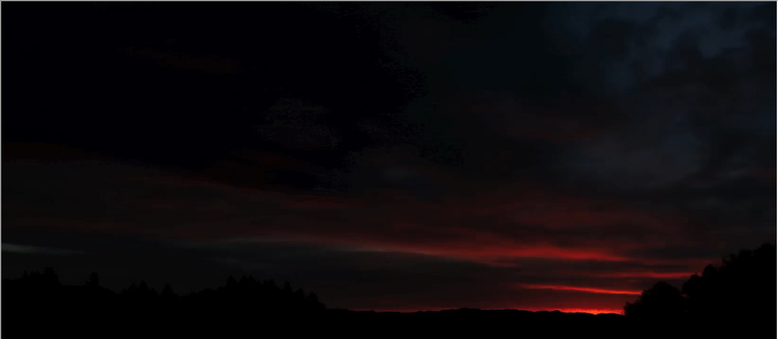

--- FILE ---
content_type: text/html; charset=utf-8
request_url: https://www.macmurrayestatevineyards.com/newsletter-signup
body_size: 4088
content:
<!DOCTYPE html>
<!--[if IEMobile 7 ]>	<html dir="ltr" lang="en" class="ie iem7"> <![endif]-->
<!--[if lt IE 7 ]>		<html dir="ltr" lang="en" class="ie ie6 oldie"> <![endif]-->
<!--[if IE 7 ]>			<html dir="ltr" lang="en" class="ie ie7 oldie"> <![endif]-->
<!--[if IE 8 ]>			<html dir="ltr" lang="en" class="ie ie8 oldie"> <![endif]-->
<!--[if (gte IE 9)|(gt IEMobile 7)|!(IEMobile)|!(IE)]><!--><html dir="ltr" lang="en" class="html5" xmlns:og="http://opengraphprotocol.org/schema/"><!--<![endif]-->
<head>
	<meta charset="utf-8" />
	<meta http-equiv="X-UA-Compatible" content="IE=Edge,Chrome=1" />
	<meta name="viewport" content="width=device-width, initial-scale=1.0" />

	
	<meta http-equiv="Content-Type" content="text/html; charset=utf-8" />
<link rel="shortcut icon" href="https://www.macmurrayestatevineyards.com/sites/all/themes/mcr/favicon.ico" type="image/vnd.microsoft.icon" />
<link rel="image_src" href="https://www.macmurrayestatevineyards.com/newsletter-signup/sites/all/themes/mcr/images/large-logo.png" />
<link rel="canonical" href="https://www.macmurrayestatevineyards.com/newsletter-signup" />
<link rel="shortlink" href="https://www.macmurrayestatevineyards.com/node/143" />
<meta property="og:site_name" content="MacMurray Estate Vineyards" />
<meta property="og:type" content="website" />
<meta property="og:url" content="https://www.macmurrayestatevineyards.com/newsletter-signup" />
<meta property="og:title" content="Newsletter Sign Up" />
<meta property="og:updated_time" content="2015-01-16T15:28:06-08:00" />
<meta property="og:image" content="https://www.macmurrayestatevineyards.com/newsletter-signup/sites/all/themes/mcr/images/large-logo.png" />
<meta property="article:published_time" content="2015-01-16T15:26:26-08:00" />
<meta property="article:modified_time" content="2015-01-16T15:28:06-08:00" />
	
	<title>Newsletter Sign Up | MacMurray Estate Vineyards</title>
	<style type="text/css" media="all">
@import url("https://www.macmurrayestatevineyards.com/modules/system/system.base.css?pqdvth");
@import url("https://www.macmurrayestatevineyards.com/modules/system/system.messages.css?pqdvth");
@import url("https://www.macmurrayestatevineyards.com/modules/system/system.theme.css?pqdvth");
</style>
<style type="text/css" media="all">
@import url("https://www.macmurrayestatevineyards.com/sites/all/modules/date/date_api/date.css?pqdvth");
@import url("https://www.macmurrayestatevineyards.com/sites/all/modules/date/date_popup/themes/datepicker.1.7.css?pqdvth");
@import url("https://www.macmurrayestatevineyards.com/modules/field/theme/field.css?pqdvth");
@import url("https://www.macmurrayestatevineyards.com/modules/node/node.css?pqdvth");
@import url("https://www.macmurrayestatevineyards.com/modules/user/user.css?pqdvth");
@import url("https://www.macmurrayestatevineyards.com/sites/all/modules/views/css/views.css?pqdvth");
@import url("https://www.macmurrayestatevineyards.com/sites/all/modules/ckeditor/css/ckeditor.css?pqdvth");
</style>
<style type="text/css" media="all">
@import url("https://www.macmurrayestatevineyards.com/sites/all/modules/ctools/css/ctools.css?pqdvth");
</style>
<link type="text/css" rel="stylesheet" href="http://fonts.googleapis.com/css?family=Quicksand" media="all" />
<link type="text/css" rel="stylesheet" href="http://fonts.googleapis.com/css?family=Noto+Serif" media="all" />
<link type="text/css" rel="stylesheet" href="http://fonts.googleapis.com/css?family=Open+Sans" media="all" />
<link type="text/css" rel="stylesheet" href="http://fonts.googleapis.com/css?family=Caudex" media="all" />
<link type="text/css" rel="stylesheet" href="http://fonts.googleapis.com/css?family=Cardo" media="all" />
<link type="text/css" rel="stylesheet" href="/sites/all/themes/mcr/js/malihu/jquery.mCustomScrollbar.css" media="all" />
<link type="text/css" rel="stylesheet" href="/sites/all/themes/mcr/css/wineFinderMainForm.css" media="all" />
<link type="text/css" rel="stylesheet" href="/sites/all/themes/mcr/css/bootstrap.min.css" media="all" />
<link type="text/css" rel="stylesheet" href="/sites/all/themes/mcr/css/style.css" media="all" />
<link type="text/css" rel="stylesheet" href="/sites/all/themes/mcr/css/gallo.ewinery.2.css" media="all" />
<link type="text/css" rel="stylesheet" href="/sites/all/themes/mcr/css/gallo.style.css" media="all" />
<link type="text/css" rel="stylesheet" href="/sites/all/themes/mcr/css/gallo.BrandSDK.min.css" media="all" />
<link type="text/css" rel="stylesheet" href="/sites/all/themes/mcr/css/da.min.css" media="all" />

<!--[if lt IE 8]>
<style type="text/css" media="all">
@import url("https://www.macmurrayestatevineyards.com/sites/all/themes/mcr/css/bootstrap-ie7.css?pqdvth");
</style>
<![endif]-->

	<script type="text/javascript" src="//ajax.googleapis.com/ajax/libs/jquery/1.8.2/jquery.min.js"></script>
<script type="text/javascript">
<!--//--><![CDATA[//><!--
window.jQuery || document.write("<script src='/sites/all/modules/jquery_update/replace/jquery/1.8/jquery.min.js'>\x3C/script>")
//--><!]]>
</script>
<script type="text/javascript" src="https://www.macmurrayestatevineyards.com/misc/jquery.once.js?v=1.2"></script>
<script type="text/javascript" src="https://www.macmurrayestatevineyards.com/misc/drupal.js?pqdvth"></script>
<script type="text/javascript" src="https://www.macmurrayestatevineyards.com/sites/all/modules/admin_menu/admin_devel/admin_devel.js?pqdvth"></script>
<script type="text/javascript" src="https://www.macmurrayestatevineyards.com/sites/all/themes/mcr/js/malihu/jquery.mousewheel.min.js?pqdvth"></script>
<script type="text/javascript" src="https://www.macmurrayestatevineyards.com/sites/all/themes/mcr/js/malihu/jquery.mCustomScrollbar.min.js?pqdvth"></script>
<script type="text/javascript" src="https://www.macmurrayestatevineyards.com/sites/all/themes/mcr/js/json2.js?pqdvth"></script>
<script type="text/javascript" src="https://www.macmurrayestatevineyards.com/sites/all/themes/mcr/js/jquery.jsoncookie.js?pqdvth"></script>
<script type="text/javascript" src="https://www.macmurrayestatevineyards.com/sites/all/themes/mcr/js/jquery.cookie.js?pqdvth"></script>
<script type="text/javascript" src="https://www.macmurrayestatevineyards.com/sites/all/themes/mcr/js/gallo.ewinery.2.js?pqdvth"></script>
<script type="text/javascript" src="https://www.macmurrayestatevineyards.com/sites/all/themes/mcr/js/jquery.cycle2.min.js?pqdvth"></script>
<script type="text/javascript" src="https://www.macmurrayestatevineyards.com/sites/all/themes/mcr/js/jquery.cycle2.carousel.min.js?pqdvth"></script>
<script type="text/javascript" src="https://www.macmurrayestatevineyards.com/sites/all/themes/mcr/js/jquery.cycle2.swipe.min.js?pqdvth"></script>
<script type="text/javascript" src="https://www.macmurrayestatevineyards.com/sites/all/themes/mcr/js/gallo.gateway.js?pqdvth"></script>
<script type="text/javascript" src="https://www.macmurrayestatevineyards.com/sites/all/themes/mcr/js/bootstrap.min.js?pqdvth"></script>
<script type="text/javascript" src="https://www.macmurrayestatevineyards.com/sites/all/themes/mcr/js/main.js?pqdvth"></script>
<script type="text/javascript" src="https://www.macmurrayestatevineyards.com/sites/all/themes/mcr/js/gallo.js?pqdvth"></script>
<script type="text/javascript" src="https://www.macmurrayestatevineyards.com/sites/all/themes/mcr/js/scripts.js?pqdvth"></script>
<script type="text/javascript" src="https://www.macmurrayestatevineyards.com/sites/all/themes/mcr/js/html5shiv.js?pqdvth"></script>
<script type="text/javascript" src="https://www.macmurrayestatevineyards.com/sites/all/themes/mcr/js/respond.min.js?pqdvth"></script>
<script type="text/javascript">
<!--//--><![CDATA[//><!--
jQuery.extend(Drupal.settings, {"basePath":"\/","pathPrefix":"","ajaxPageState":{"theme":"mcr","theme_token":"8sqpx-I55qJ6z8nvNJf3CKnt2wo4J3YH61wRANIOnrM","js":{"\/\/ajax.googleapis.com\/ajax\/libs\/jquery\/1.8.2\/jquery.min.js":1,"0":1,"misc\/jquery.once.js":1,"misc\/drupal.js":1,"sites\/all\/modules\/admin_menu\/admin_devel\/admin_devel.js":1,"sites\/all\/themes\/mcr\/js\/malihu\/jquery.mousewheel.min.js":1,"sites\/all\/themes\/mcr\/js\/malihu\/jquery.mCustomScrollbar.min.js":1,"sites\/all\/themes\/mcr\/js\/json2.js":1,"sites\/all\/themes\/mcr\/js\/jquery.jsoncookie.js":1,"sites\/all\/themes\/mcr\/js\/jquery.cookie.js":1,"sites\/all\/themes\/mcr\/js\/gallo.ewinery.2.js":1,"sites\/all\/themes\/mcr\/js\/jquery.cycle2.min.js":1,"sites\/all\/themes\/mcr\/js\/jquery.cycle2.carousel.min.js":1,"sites\/all\/themes\/mcr\/js\/jquery.cycle2.swipe.min.js":1,"sites\/all\/themes\/mcr\/js\/gallo.gateway.js":1,"sites\/all\/themes\/mcr\/js\/bootstrap.min.js":1,"sites\/all\/themes\/mcr\/js\/main.js":1,"sites\/all\/themes\/mcr\/js\/gallo.js":1,"sites\/all\/themes\/mcr\/js\/scripts.js":1,"sites\/all\/themes\/mcr\/js\/html5shiv.js":1,"sites\/all\/themes\/mcr\/js\/respond.min.js":1},"css":{"modules\/system\/system.base.css":1,"modules\/system\/system.menus.css":1,"modules\/system\/system.messages.css":1,"modules\/system\/system.theme.css":1,"sites\/all\/modules\/date\/date_api\/date.css":1,"sites\/all\/modules\/date\/date_popup\/themes\/datepicker.1.7.css":1,"modules\/field\/theme\/field.css":1,"modules\/node\/node.css":1,"modules\/user\/user.css":1,"sites\/all\/modules\/views\/css\/views.css":1,"sites\/all\/modules\/ckeditor\/css\/ckeditor.css":1,"sites\/all\/modules\/ctools\/css\/ctools.css":1,"http:\/\/fonts.googleapis.com\/css?family=Quicksand":1,"http:\/\/fonts.googleapis.com\/css?family=Noto+Serif":1,"http:\/\/fonts.googleapis.com\/css?family=Open+Sans":1,"http:\/\/fonts.googleapis.com\/css?family=Caudex":1,"http:\/\/fonts.googleapis.com\/css?family=Cardo":1,"\/sites\/all\/themes\/mcr\/js\/malihu\/jquery.mCustomScrollbar.css":1,"\/sites\/all\/themes\/mcr\/css\/wineFinderMainForm.css":1,"\/sites\/all\/themes\/mcr\/css\/bootstrap.min.css":1,"\/sites\/all\/themes\/mcr\/css\/style.css":1,"\/sites\/all\/themes\/mcr\/css\/gallo.ewinery.2.css":1,"\/sites\/all\/themes\/mcr\/css\/gallo.style.css":1,"\/sites\/all\/themes\/mcr\/css\/gallo.BrandSDK.min.css":1,"\/sites\/all\/themes\/mcr\/css\/da.min.css":1,"sites\/all\/themes\/mcr\/css\/bootstrap-ie7.css":1,"sites\/all\/themes\/mcr\/css\/system.menus.css":1}}});
//--><!]]>
</script>
	<script type="text/javascript" data-brandcode="MCR" data-appKey="97b59e39-40a4-4659-9c2d-207ab7b95a31" src="/BrandSDK-v2.0/BrandSDK.min.js" data-agegate="1" data-agegate-path="/age-gate"></script>
		
	<script>
	  (function(i,s,o,g,r,a,m){i['GoogleAnalyticsObject']=r;i[r]=i[r]||function(){
	  (i[r].q=i[r].q||[]).push(arguments)},i[r].l=1*new Date();a=s.createElement(o),
	  m=s.getElementsByTagName(o)[0];a.async=1;a.src=g;m.parentNode.insertBefore(a,m)
	  })(window,document,'script','//www.google-analytics.com/analytics.js','ga');
	
	  ga('create', 'UA-58043196-7', 'auto');
	  ga('send', 'pageview');
	</script>
</head>

<body class="html not-front not-logged-in no-sidebars page-node page-node- page-node-143 node-type-basic-page newsletter-signup uid-0">

	
<header class="header">
	<div class="sticky-top-nav visible-lg">
		<div class="sticky-top-nav-social pull-left">
			Follow Us:
			<a href="javascript:void(0)" target="_blank"><i class="social-icon social-fb"></i></a>
			<a href="javascript:void(0)" target="_blank"><i class="social-icon social-tw"></i></a>
		</div>
		<div class="sticky-top-nav-content">
					</div>
	</div>
	<div class="sticky-side-nav">

		<div class="logo visible-lg">
			<a href="/" title="Home" rel="home"><img src="https://www.macmurrayestatevineyards.com/sites/default/files/logo.png" alt="Site Logo" /></a>
		</div>
		<nav class="navbar navbar-main navbar-default navbar-late-collapse" id="newsletter-signup-menu" role="navigation">

			<div class="navbar-main-header navbar-header">
			<div class="mobile-logo hidden-lg hidden-xs">
					<img class="" src="/sites/all/themes/mcr/images/logo-mobile.png" alt="Site Logo">
				</div>
				<button type="button" class="navbar-toggle" data-toggle="collapse" data-target="#main-menu-collapse">
					<span class="sr-only">Toggle navigation</span>
					<span class="icon-bar"></span>
					<span class="icon-bar"></span>
					<span class="icon-bar"></span>
				</button>
				<div class="navbar-brand hidden-lg">
					
					<img class="mini-logo" src="/sites/all/themes/mcr/images/logo-small-m.png">
									</div>
			</div>
			<div class="collapse navbar-main-menu navbar-collapse" id="main-menu-collapse">
				<ul class="nav nav-stacked"><li class="navlist home"><a href="/home" class="navlink" data-target="#home">Home</a></li>
<li class="navlist wines"><a href="/wines-overview" class="navlink" data-target="#wines">Wines</a></li>
<li class="navlist vineyards"><a href="/vineyards" class="navlink" data-target="#vineyards">Vineyards</a></li>
<li class="navlist legacy"><a href="/legacy" class="navlink" data-target="#legacy">Legacy</a></li>
<li class="navlist find-us"><a href="/find-us" class="navlink" data-target="#find-us">Find Us</a></li>
</ul>				<ul class="social">
					<li class=><a href="/newsletter-signup"><img class="social-newsletter" src="/sites/all/themes/mcr/images/envelope-back.png"><span class="newsletter-text">Join Our Mailing List</span></a></li>
					<li><a href="javascript:shareOnFacebook();" target="_blank"><i class="social-icon social-fb"></i> <span class="social-text">Share on Facebook</span></a></li>
					<li><a href="javascript:shareOnTwitter();" target="_blank"><i class="social-icon social-tw"></i> <span class="social-text">Share on Twitter</span></a></li>
				</ul>
			</div>
		</nav>
	</div>
	<!-- <div class="logo mobile-logo-large visible-xs">
		<a href="/" class="center-block" rel="home" title="Home"><img src="/sites/all/themes/mcr/images/large-logo.png" alt="Site Logo" class="img-responsive" /></a>
	</div> -->
</header>


<div class="home-page home-page-newsletter-signup-section relative bg">
	<div class="home-page-section-container">
		<div class="row">
			<div class="col-sm-12">
				<div class="page-title newsletter-signup-title">
					<h1>Find Us</h1>
					<div class="title-border"></div>
				</div>
				<div class="row">
					<div class="col-lg-3">
						

						<h2 class="text-center section-title sidebar-title connect-sidebar-title visible-lg">Find Us</h2>
						<div class="relative sidebar-hr ">
							<div class="visible-lg"></div>
						</div>
						<nav class="navbar navbar-connect navbar-default" role="navigation">
							<!-- Brand and toggle get grouped for better mobile display -->
							<div class="navbar-connect navbar-header">
								<button type="button" class="navbar-toggle" data-toggle="collapse" data-target="#connect-menu-collapse">
									<span class="sr-only">Toggle navigation</span>
									<span class="icon-bar"></span>
									<span class="icon-bar"></span>
									<span class="icon-bar"></span>
								</button>
								<h2 class="section-title navbar-brand hidden-lg">Menu</h2>
							</div>
							<div class="collapse navbar-connect-collapse navbar-collapse sidebar-nav home-connect-nav connect-nav relative" id="connect-menu-collapse">
								<ul class="sidebar-menu nav nav-stacked"><li class="events"><a href="/find-us/events">Events</a></li>
<li class="store-locator"><a href="/store-locator">Store Locator</a></li>
<li class="contact"><a href="/contact-us">Contact</a></li>
<li class="newsletter-sign-up active"><a href="/newsletter-signup" class="active">Newsletter Sign Up</a></li>
</ul>							</div>
						</nav> 


					</div>
					<div class="col-lg-9">
						<div id="newsletter-sign-up" class="tab-pane fade active in">
							<div class="newsletter-signup-content content">
																
																								
								<div class="row">
																											
									<div class="col-lg-12">
										<article class="article newsletter-signup-article">
											<h2 class="section-title">Newsletter Sign Up</h2><br />
											<!--<form class="form-horizontal">
												<div class="form-group">
													<label for="newsletter-first-name" class="col-sm-2 control-label">First Name*</label>
													<div class="col-sm-5">
														<input type="text" class="form-control" name="newsletter-first-name" id="newsletter-first-name" placeholder="Sam">
													</div>
												</div>
												<div class="form-group">
													<label for="newsletter-last-name" class="col-sm-2 control-label">Last Name*</label>
													<div class="col-sm-5">
														<input type="text" class="form-control" name="newsletter-last-name" id="newsletter-last-name" placeholder="Doe">
													</div>
												</div>
												<div class="form-group">
													<label for="newsletter-email" class="col-sm-2 control-label">Email:*</label>
													<div class="col-sm-5">
														<input type="email" class="form-control" name="newsletter-email" id="newsletter-email" placeholder="samdoe@email.com">
													</div>
												</div>
												<div class="form-group">
													<label for="newsletter-last-name" class="col-sm-2 control-label">Date of Birth:**</label>
													<div class="col-sm-3">
														<select class="form-control" id="newsletter-last-name" nam="newsletter-last-name">
															<option value="January">January</option>
															<option value="Febuary">Febuary</option>
															<option value="March">March</option>
															<option value=".....">.....</option>
														</select>
													</div>
													<label for="newsletter-day" class="sr-only">Day</label>
													<div class="col-sm-2" id="newsletter-day" name="newsletter-day">
														<select class="form-control">
															<option value="01">01</option>
															<option value="02">02</option>
															<option value="03">03</option>
															<option>.....</option>
														</select>
													</div>
													<div class="col-sm-3">
														<label for="newsletter-year" class="sr-only">Year</label>
														<input type="text" class="form-control" name="newsletter-year" id="newsletter-year" placeholder="1980">
														<span id="helpBlock" class="help-block">Format: yyyy</span>
													</div>
												</div>
												<div class="form-group">
													<label for="newsletter-zip" class="col-sm-2 control-label">Zip Code*</label>
													<div class="col-sm-5">
														<input type="text" class="form-control" name="newsletter-zip" id="newsletter-zip" placeholder="54321">
													</div>
												</div>
												<div class="form-group">
													<div class="col-sm-offset-2 col-sm-10">
														<div class="checkbox">
															<label>
															<input type="checkbox" value="I want to receive the Macmurray Ranch Newsletter">
																Yes, I'd like to receive the MacMurray Ranch newsletter.
															</label>
														</div>
													</div>
												</div>
												<div class="form-group">
													<div class="col-sm-offset-2 col-sm-5">
														<button type="submit" class="btn btn-default noto">Submit</button>
													</div>
												</div>
												<div class="form-group">
													<div class="col-sm-offset-2 col-sm-10">
														* Required Fields<br />
														** Confirm that you are of legal drinking age in the country where this site is accessed
													</div>
												</div>
											</form> -->
											<div id="ejgNewsletter" data-brandcode="MCR" data-api="https://p.fbwineapps.com/"></div>
										</article>
									</div>
									
																										</div><!-- /#END ALL THE DIVS! -->
							</div>
						</div>
					</div>
				</div>
			</div>
		</div>
	</div>
</div>
<footer class="footer">
	<div class="home-page-section-container">
		<div class="row">
			<div class="col-sm-11 col-sm-offset-1 ie7floatnone text-center">
				<hr />
				<div class="footer-nav">
									</div>
				<p class="copyright">
					California Table Wine,  &copy; 2026 MacMurray Estate Vineyards, Healdsburg, CA. All rights reserved.<br />Use of this site is subject to the use <a href="/legal/use-agreement" class="footer-link">Use Agreement</a>, <a href="/legal/privacy-policy" class="footer-link">Privacy Policy</a>, and <a href="/legal/trademarks" class="footer-link">Trademarks</a>.					</p>
				</div>
			</div>
		</div>
	</footer>
	
</body>
</html>

--- FILE ---
content_type: text/html; charset=UTF-8
request_url: https://www.macmurrayestatevineyards.com/BrandSDK-v2.0/templates/newsletter.html
body_size: 1187
content:
<h1>Newsletter</h1>
<div class="formHeaderText">
	<p>
	    Want the inside scoop on the latest happenings at {{brand_name}}? Sign up for our Bare it All Bulletin!
    	Every month, you'll receive exclusive access to the cool things we're up to, like local events, wine tips,
    	recipes and special offers.
	</p>
</div>
<form id="newsletterForm" class="form">
	<input type="hidden" name="brand_code" value="{{brand_code}}" />
    <input type="hidden" name="form_lang" value="EN" />
    <input type="hidden" name="source_name" value="" />
    <input type="hidden" name="verify" value="0" />
    
    <input type="hidden" name="successTxt" value="Newsletter was successfully submitted" />
    <input type="hidden" name="thankyouTxt" value="Thank You!" />
    <input type="hidden" name="closeTxt" value="Click anywhere to close." />
    
	<div id="firstNameWrapper" class="row">
	    <label id="firstnameLabel" class="newsletterField label" for="firstName">First Name:<span class="required">*</span></label>
    	<input id="firstName" class="newsletterField fieldInput" alt="First name" name="first_name" type="text" data-parsley-maxlength="25" data-parsley-pattern="^[A-Za-z ]+$" data-parsley-required-message="First name is required." data-parsley-trigger="keyup" data-parsley-required="true" />
    </div>
    <div id="lastNameWrapper" class="row">
        <label id="lastNameLabel" class="newsletterField label " for="lastName">Last Name:<span class="required">*</span></label>
    	<input id="lastName" class="newsletterField fieldInput" alt="Last name" id="last_name" name="last_name" type="text" data-parsley-trigger="keyup" data-parsley-pattern="^[A-Za-z -]+$" data-parsley-maxlength="25" data-parsley-required-message="Last name is required." data-parsley-trigger="keyup" data-parsley-required="true" />
    </div>
    <div id="emailWrapper" class="row">
    	<label id="emailLabel" class="newsletterField label" for="email">Email:<span class="required">*</span></label>
    	<input id="email" class="newsletterField fieldInput" alt="Email" id="email" name="email" type="email" data-parsley-trigger="change" data-parsley-type="email" data-parsley-required-message="Email is required." data-parsley-trigger="keyup" data-parsley-required="true" />
    </div>
	<div id="dobWrapper" class="row">
        <input type="hidden" name="dob" value="" />
	    <label id="dobLabel" class="newsletterField label" for="dobMonth">Date of Birth:<span class="required">**</span></label>
        <div id="dobDropDownWrapper" class="newsletterField fieldInput dropdownWrapper">
            <div class="dropdownTxt dobTxt group"><span class="selectedTxt">Month</span><span class="arrowDown"></span></div>
            <select id="dobMonth" class="newsletterField fieldInput fieldSelect" alt="Select birth month" data-parsley-required="true" data-parsley-required-message="Month is required." data-parsley-trigger="change">
                <option value="" selected>Month</option>
                <option value="01">January</option>
                <option value="02">Feburary</option>
                <option value="03">March</option>
                <option value="04">April</option>
                <option value="05">May</option>
                <option value="06">June</option>
                <option value="07">July</option>
                <option value="08">August</option>
                <option value="09">September</option>
                <option value="10">October</option>
                <option value="11">November</option>
                <option value="12">December</option>
            </select>
        </div>
        <input id="dobDay" class="newsletterField fieldInput" alt="Birth day" type="text" data-parsley-length="[2, 2]" placeholder="DD" data-parsley-pattern="/^(?:(0[1-9]|[12][0-9]|3[01]))$/" data-parsley-required-message="Day is required." data-parsley-trigger="keyup" data-parsley-required="true" />
        <input id="dobYear" class="newsletterField fieldInput" alt="Birth year" type="text" placeholder="YYYY" data-parsley-pattern="/^(?:(19|20)[0-9]{2})$/" data-parsley-required-message="Year is required." data-parsley-trigger="keyup" data-parsley-required="true" />
	</div>
	<div id="zipWrapper" class="row">
		<label id="zipLabel" class="newsletterField label" for="zip">Zip:<span class="required">*</span></label>
    	<input id="zip" class="newsletterField fieldInput" alt="Zip" name="zip" type="text" data-parsley-length="[5, 10]" data-parsley-type="digits" data-parsley-required-message="Zip code is required." data-parsley-trigger="keyup" data-parsley-required="true" />
    </div>
     <div id="signupInputWrapper" class="row">
     	<input id="newsletterCheck" class="newsletterField fieldInput exclude" alt="Check if you would like to receive the {{brand_name}} newsletter." type="checkbox" data-parsley-required-message="Checkbox is required." data-parsley-required="true" />
     	<label id="newsletterCheckLabel" class="newsletterField label" for="newsletterCheck"><span class="required">*</span> Yes, I'd like to receive the {{brand_name}} newsletter. <a class="sdk-privacy-link" href="{{privacy_policy}}" rel="external" title="Find out how we use your information." target="_blank">Privacy Policy</a></label>
     </div>

	<div id="submitBtnWrapper"><input id="submit" class="newsletterField fieldInput" alt="Submit button" type="submit" value="Submit"/></div>

	<div id="formRequirementsWrapper">
		<p><span class="required">*</span> Required Fields &nbsp;</p>
		<p><span class="required">**</span> Confirm that you are of legal drinking age in the country where this site is accessed.</p>
	</div>
</form>

--- FILE ---
content_type: text/html; charset=utf-8
request_url: https://www.macmurrayestatevineyards.com/age-gate
body_size: 2557
content:
<!DOCTYPE html>
<!--[if IEMobile 7 ]>	<html dir="ltr" lang="en" class="ie iem7"> <![endif]-->
<!--[if lt IE 7 ]>		<html dir="ltr" lang="en" class="ie ie6 oldie"> <![endif]-->
<!--[if IE 7 ]>			<html dir="ltr" lang="en" class="ie ie7 oldie"> <![endif]-->
<!--[if IE 8 ]>			<html dir="ltr" lang="en" class="ie ie8 oldie"> <![endif]-->
<!--[if (gte IE 9)|(gt IEMobile 7)|!(IEMobile)|!(IE)]><!--><html dir="ltr" lang="en" class="html5" xmlns:og="http://opengraphprotocol.org/schema/"><!--<![endif]-->
<head>
	<meta charset="utf-8" />
	<meta http-equiv="X-UA-Compatible" content="IE=Edge,Chrome=1" />
	<meta name="viewport" content="width=device-width, initial-scale=1.0" />

	
	<meta http-equiv="Content-Type" content="text/html; charset=utf-8" />
<link rel="shortcut icon" href="https://www.macmurrayestatevineyards.com/sites/all/themes/mcr/favicon.ico" type="image/vnd.microsoft.icon" />
<meta name="description" content="Pinot is a Journey. Join Us. This site is intended for those of legal drinking age. By entering the MacMurray website, you affirm that you are of legal drinking age in the country where the site is accessed." />
<link rel="image_src" href="https://www.macmurrayestatevineyards.com/age-gate/sites/all/themes/mcr/images/large-logo.png" />
<link rel="canonical" href="https://www.macmurrayestatevineyards.com/age-gate" />
<link rel="shortlink" href="https://www.macmurrayestatevineyards.com/node/92" />
<meta property="og:site_name" content="MacMurray Estate Vineyards" />
<meta property="og:type" content="website" />
<meta property="og:url" content="https://www.macmurrayestatevineyards.com/age-gate" />
<meta property="og:title" content="Age Gate" />
<meta property="og:description" content="Pinot is a Journey. Join Us. This site is intended for those of legal drinking age. By entering the MacMurray website, you affirm that you are of legal drinking age in the country where the site is accessed." />
<meta property="og:updated_time" content="2014-10-01T16:15:06-07:00" />
<meta property="og:image" content="https://www.macmurrayestatevineyards.com/age-gate/sites/all/themes/mcr/images/large-logo.png" />
<meta property="article:published_time" content="2014-08-12T23:32:12-07:00" />
<meta property="article:modified_time" content="2014-10-01T16:15:06-07:00" />
	
	<title>Age Gate | MacMurray Estate Vineyards</title>
	<style type="text/css" media="all">
@import url("https://www.macmurrayestatevineyards.com/modules/system/system.base.css?pqdvth");
@import url("https://www.macmurrayestatevineyards.com/modules/system/system.messages.css?pqdvth");
@import url("https://www.macmurrayestatevineyards.com/modules/system/system.theme.css?pqdvth");
</style>
<style type="text/css" media="all">
@import url("https://www.macmurrayestatevineyards.com/sites/all/modules/date/date_api/date.css?pqdvth");
@import url("https://www.macmurrayestatevineyards.com/sites/all/modules/date/date_popup/themes/datepicker.1.7.css?pqdvth");
@import url("https://www.macmurrayestatevineyards.com/modules/field/theme/field.css?pqdvth");
@import url("https://www.macmurrayestatevineyards.com/modules/node/node.css?pqdvth");
@import url("https://www.macmurrayestatevineyards.com/modules/user/user.css?pqdvth");
@import url("https://www.macmurrayestatevineyards.com/sites/all/modules/views/css/views.css?pqdvth");
@import url("https://www.macmurrayestatevineyards.com/sites/all/modules/ckeditor/css/ckeditor.css?pqdvth");
</style>
<style type="text/css" media="all">
@import url("https://www.macmurrayestatevineyards.com/sites/all/modules/ctools/css/ctools.css?pqdvth");
</style>
<link type="text/css" rel="stylesheet" href="http://fonts.googleapis.com/css?family=Quicksand" media="all" />
<link type="text/css" rel="stylesheet" href="http://fonts.googleapis.com/css?family=Noto+Serif" media="all" />
<link type="text/css" rel="stylesheet" href="http://fonts.googleapis.com/css?family=Open+Sans" media="all" />
<link type="text/css" rel="stylesheet" href="http://fonts.googleapis.com/css?family=Caudex" media="all" />
<link type="text/css" rel="stylesheet" href="http://fonts.googleapis.com/css?family=Cardo" media="all" />
<link type="text/css" rel="stylesheet" href="/sites/all/themes/mcr/js/malihu/jquery.mCustomScrollbar.css" media="all" />
<link type="text/css" rel="stylesheet" href="/sites/all/themes/mcr/css/wineFinderMainForm.css" media="all" />
<link type="text/css" rel="stylesheet" href="/sites/all/themes/mcr/css/bootstrap.min.css" media="all" />
<link type="text/css" rel="stylesheet" href="/sites/all/themes/mcr/css/style.css" media="all" />
<link type="text/css" rel="stylesheet" href="/sites/all/themes/mcr/css/gallo.ewinery.2.css" media="all" />
<link type="text/css" rel="stylesheet" href="/sites/all/themes/mcr/css/gallo.style.css" media="all" />
<link type="text/css" rel="stylesheet" href="/sites/all/themes/mcr/css/gallo.BrandSDK.min.css" media="all" />
<link type="text/css" rel="stylesheet" href="/sites/all/themes/mcr/css/da.min.css" media="all" />

<!--[if lt IE 8]>
<style type="text/css" media="all">
@import url("https://www.macmurrayestatevineyards.com/sites/all/themes/mcr/css/bootstrap-ie7.css?pqdvth");
</style>
<![endif]-->

	<script type="text/javascript" src="//ajax.googleapis.com/ajax/libs/jquery/1.8.2/jquery.min.js"></script>
<script type="text/javascript">
<!--//--><![CDATA[//><!--
window.jQuery || document.write("<script src='/sites/all/modules/jquery_update/replace/jquery/1.8/jquery.min.js'>\x3C/script>")
//--><!]]>
</script>
<script type="text/javascript" src="https://www.macmurrayestatevineyards.com/misc/jquery.once.js?v=1.2"></script>
<script type="text/javascript" src="https://www.macmurrayestatevineyards.com/misc/drupal.js?pqdvth"></script>
<script type="text/javascript" src="https://www.macmurrayestatevineyards.com/sites/all/modules/admin_menu/admin_devel/admin_devel.js?pqdvth"></script>
<script type="text/javascript" src="https://www.macmurrayestatevineyards.com/sites/all/themes/mcr/js/malihu/jquery.mousewheel.min.js?pqdvth"></script>
<script type="text/javascript" src="https://www.macmurrayestatevineyards.com/sites/all/themes/mcr/js/malihu/jquery.mCustomScrollbar.min.js?pqdvth"></script>
<script type="text/javascript" src="https://www.macmurrayestatevineyards.com/sites/all/themes/mcr/js/json2.js?pqdvth"></script>
<script type="text/javascript" src="https://www.macmurrayestatevineyards.com/sites/all/themes/mcr/js/jquery.jsoncookie.js?pqdvth"></script>
<script type="text/javascript" src="https://www.macmurrayestatevineyards.com/sites/all/themes/mcr/js/jquery.cookie.js?pqdvth"></script>
<script type="text/javascript" src="https://www.macmurrayestatevineyards.com/sites/all/themes/mcr/js/gallo.ewinery.2.js?pqdvth"></script>
<script type="text/javascript" src="https://www.macmurrayestatevineyards.com/sites/all/themes/mcr/js/jquery.cycle2.min.js?pqdvth"></script>
<script type="text/javascript" src="https://www.macmurrayestatevineyards.com/sites/all/themes/mcr/js/jquery.cycle2.carousel.min.js?pqdvth"></script>
<script type="text/javascript" src="https://www.macmurrayestatevineyards.com/sites/all/themes/mcr/js/jquery.cycle2.swipe.min.js?pqdvth"></script>
<script type="text/javascript" src="https://www.macmurrayestatevineyards.com/sites/all/themes/mcr/js/gallo.gateway.js?pqdvth"></script>
<script type="text/javascript" src="https://www.macmurrayestatevineyards.com/sites/all/themes/mcr/js/bootstrap.min.js?pqdvth"></script>
<script type="text/javascript" src="https://www.macmurrayestatevineyards.com/sites/all/themes/mcr/js/main.js?pqdvth"></script>
<script type="text/javascript" src="https://www.macmurrayestatevineyards.com/sites/all/themes/mcr/js/gallo.js?pqdvth"></script>
<script type="text/javascript" src="https://www.macmurrayestatevineyards.com/sites/all/themes/mcr/js/scripts.js?pqdvth"></script>
<script type="text/javascript" src="https://www.macmurrayestatevineyards.com/sites/all/themes/mcr/js/html5shiv.js?pqdvth"></script>
<script type="text/javascript" src="https://www.macmurrayestatevineyards.com/sites/all/themes/mcr/js/respond.min.js?pqdvth"></script>
<script type="text/javascript">
<!--//--><![CDATA[//><!--
jQuery.extend(Drupal.settings, {"basePath":"\/","pathPrefix":"","ajaxPageState":{"theme":"mcr","theme_token":"31iZT8I0bBK64u3NXR5coOwyOwEGRCvSXiYbUB6wqxQ","js":{"\/\/ajax.googleapis.com\/ajax\/libs\/jquery\/1.8.2\/jquery.min.js":1,"0":1,"misc\/jquery.once.js":1,"misc\/drupal.js":1,"sites\/all\/modules\/admin_menu\/admin_devel\/admin_devel.js":1,"sites\/all\/themes\/mcr\/js\/malihu\/jquery.mousewheel.min.js":1,"sites\/all\/themes\/mcr\/js\/malihu\/jquery.mCustomScrollbar.min.js":1,"sites\/all\/themes\/mcr\/js\/json2.js":1,"sites\/all\/themes\/mcr\/js\/jquery.jsoncookie.js":1,"sites\/all\/themes\/mcr\/js\/jquery.cookie.js":1,"sites\/all\/themes\/mcr\/js\/gallo.ewinery.2.js":1,"sites\/all\/themes\/mcr\/js\/jquery.cycle2.min.js":1,"sites\/all\/themes\/mcr\/js\/jquery.cycle2.carousel.min.js":1,"sites\/all\/themes\/mcr\/js\/jquery.cycle2.swipe.min.js":1,"sites\/all\/themes\/mcr\/js\/gallo.gateway.js":1,"sites\/all\/themes\/mcr\/js\/bootstrap.min.js":1,"sites\/all\/themes\/mcr\/js\/main.js":1,"sites\/all\/themes\/mcr\/js\/gallo.js":1,"sites\/all\/themes\/mcr\/js\/scripts.js":1,"sites\/all\/themes\/mcr\/js\/html5shiv.js":1,"sites\/all\/themes\/mcr\/js\/respond.min.js":1},"css":{"modules\/system\/system.base.css":1,"modules\/system\/system.menus.css":1,"modules\/system\/system.messages.css":1,"modules\/system\/system.theme.css":1,"sites\/all\/modules\/date\/date_api\/date.css":1,"sites\/all\/modules\/date\/date_popup\/themes\/datepicker.1.7.css":1,"modules\/field\/theme\/field.css":1,"modules\/node\/node.css":1,"modules\/user\/user.css":1,"sites\/all\/modules\/views\/css\/views.css":1,"sites\/all\/modules\/ckeditor\/css\/ckeditor.css":1,"sites\/all\/modules\/ctools\/css\/ctools.css":1,"http:\/\/fonts.googleapis.com\/css?family=Quicksand":1,"http:\/\/fonts.googleapis.com\/css?family=Noto+Serif":1,"http:\/\/fonts.googleapis.com\/css?family=Open+Sans":1,"http:\/\/fonts.googleapis.com\/css?family=Caudex":1,"http:\/\/fonts.googleapis.com\/css?family=Cardo":1,"\/sites\/all\/themes\/mcr\/js\/malihu\/jquery.mCustomScrollbar.css":1,"\/sites\/all\/themes\/mcr\/css\/wineFinderMainForm.css":1,"\/sites\/all\/themes\/mcr\/css\/bootstrap.min.css":1,"\/sites\/all\/themes\/mcr\/css\/style.css":1,"\/sites\/all\/themes\/mcr\/css\/gallo.ewinery.2.css":1,"\/sites\/all\/themes\/mcr\/css\/gallo.style.css":1,"\/sites\/all\/themes\/mcr\/css\/gallo.BrandSDK.min.css":1,"\/sites\/all\/themes\/mcr\/css\/da.min.css":1,"sites\/all\/themes\/mcr\/css\/bootstrap-ie7.css":1,"sites\/all\/themes\/mcr\/css\/system.menus.css":1}}});
//--><!]]>
</script>
	<script type="text/javascript" data-brandcode="MCR" data-appKey="97b59e39-40a4-4659-9c2d-207ab7b95a31" src="/BrandSDK-v2.0/BrandSDK.min.js" data-agegate="1" data-agegate-path="/age-gate"></script>
		
	<script>
	  (function(i,s,o,g,r,a,m){i['GoogleAnalyticsObject']=r;i[r]=i[r]||function(){
	  (i[r].q=i[r].q||[]).push(arguments)},i[r].l=1*new Date();a=s.createElement(o),
	  m=s.getElementsByTagName(o)[0];a.async=1;a.src=g;m.parentNode.insertBefore(a,m)
	  })(window,document,'script','//www.google-analytics.com/analytics.js','ga');
	
	  ga('create', 'UA-58043196-7', 'auto');
	  ga('send', 'pageview');
	</script>
</head>

<body class="html not-front not-logged-in no-sidebars page-node page-node- page-node-92 node-type-basic-page agegate uid-0">

	
<div class="agegate-container">
	
	<div class="agegate-logo">
		<img class="img-responsive visible-lg lg-logo" src="/sites/all/themes/mcr/images/large-logo.png">
		<img class="img-responsive hidden-lg" src="/sites/all/themes/mcr/images/logo-mobile.png">
	</div>
	
	<div class="agegate-text">
				<h2>Pinot is a Journey.<br />
Join Us.</h2>

<p>This site is intended for those of legal drinking age.<br />
By entering the MacMurray website, you affirm that you are of legal drinking age in the country where the site is accessed.</p>
	</div>
	
	<div class="agegate-enter relative">
		<a class="btn-enter" href="javascript:void(0)">ENTER</a>
		<noscript><p class="bg-danger text-center" style="color:#222; position: absolute; width:100%; top: -10px; padding: 10px;">This site requires Javascript to continue.</p></noscript>
	</div>
	
	<footer class="footer agegate-footer">
		<p class="copyright text-center">
			California Table Wine, &copy; 2026, MacMurray Estate Vineyards, Healdsburg, CA. All rights reserved.<br />Use of this site is subject to the use <a href="/legal/use-agreement" class="footer-link">use agreement</a>, <a href="/legal/privacy-policy" class="footer-link">privacy policy</a>, and <a href="/legal/trademarks" class="footer-link">trademarks</a>.		</p>
	</footer>
</div>	
</body>
</html>

--- FILE ---
content_type: text/css
request_url: https://www.macmurrayestatevineyards.com/sites/all/themes/mcr/css/wineFinderMainForm.css
body_size: 107
content:
#winefinderForm #accounts_container {display:none;}

#simplemodal-container a.modalCloseImg {
	background: url('../images/x.png') no-repeat;
	cursor: pointer;
	display: inline;
	height: 29px;
	position: absolute;
	right: -18px;
	top: -15px;
	width: 25px;
	z-index: 3200;
}



--- FILE ---
content_type: text/css
request_url: https://www.macmurrayestatevineyards.com/sites/all/themes/mcr/css/style.css
body_size: 7268
content:
/* Extra small devices (phones, less than 768px) */
/* No media query since this is the default in Bootstrap */

html,body{
	height: 100%;
}

html.ie7{
	overflow: hidden;
}

.ie7 body {
	overflow-y: scroll;
	overflow-x: hidden;
}

.ie7 body {
	overflow-y: auto;
}

body{
	/*font-family: 'Quicksand', sans-serif ;*/
	font-family: 'Caudex', 'Cardo', serif, 'Open Sans', sans-serif ;
	-webkit-font-smoothing: subpixel-antialiased;
	font-weight: 400;
	font-size: 13px;
	color: #3f3229;
	/*color: #6F6F6F;*/
	line-height: 1.5em;
	overflow-y: scroll; 
	position: relative;
}

body.home {
	background-color: #3F3229;
}

/*Quick global mods********************************************************************************************/
.small-text {font-size: 11px;	line-height: 1.4em;}
.small-text15 {font-size: 15px;	line-height: 1.4em;}
.white-text {color: #ffffff;}
nav {margin: 0;}
.nav {margin: 0;}
.relative {position: relative;}
.noto {font-family: 'Noto Serif', serif; -webkit-font-smoothing: subpixel-antialiased;}
.quicksand {font-family: 'Quicksand', sans-serif; -webkit-font-smoothing: subpixel-antialiased;}
a {text-decoration: underline; color: #3f3229;}
.section-title {font-size: 18px;}
.navbar-brand.section-title {font-size: 18px; padding:0; height: auto;}
.horz-spacer {padding: 0 10px;}
.margin-top-10{margin-top: 10px;}
.margin-bottom-10{margin-bottom: 10px;}
.margin-top-20{margin-top: 20px;}
.margin-bottom-20{margin-bottom: 20px;}
.margin-top-40{margin-top: 40px;}
.margin-bottom-40{margin-bottom: 40px;}
.uppercase{text-transform: uppercase;}
.inline{display: inline;}
.font0{font-size: 0;}
.none{display: none;}
.small-title{font-size: 14px;}
.visible-xlg {display: none;}
.block {display: block;}
.mobile-center{margin-left:auto;margin-right:auto;}
.inline-block {display: inline-block;}

h1, h2, h3, h4, h5, h6 {
	text-transform: uppercase;
	font-family: 'Noto Serif', serif;
	letter-spacing: 2px;
}

.home-page-section-container:before,
.home-page-section-container:after {
	clear: both;
	content: " ";
	display: table;
}

.home-page-section-container {
	padding: 0 15px;
}

.mCS-dark-thick.mCSB_scrollTools .mCSB_draggerRail{
	background-color: rgba(224,242,229,0.5);
}

.mCS-dark-thick.mCSB_scrollTools .mCSB_dragger .mCSB_dragger_bar {
	width: 2px;
	color: #7F7F7F;
	background-color: #7F7F7F;
}

.modal {
	z-index: 100000;
}

.modal-content {
	background-image: url('../images/woven-pattern.png');
	border-radius: 0;
}

.modal-content .outer-pad {
	margin: 15px;
	border: 1px solid #fff;
}

.modal-content .inner-pad {
	padding: 15px;
}

.modal-content .noto {
	font-size: 13px;
	text-transform: uppercase;
}

.modal-content .center-block.btn-default {
	margin-left: auto;
	margin-right: auto;
}

.logo-ajax {
	margin: 0 auto;
	position: relative;
}

.ajax-container .noto {
	text-transform: uppercase;
	font-size: 13px;
	letter-spacing: 2px;
}

.ajax-container {
	max-width: 890px;
	border: 1px solid #fff;
	padding: 15px;
}

.fancybox-lock .ajax-container a {
	color: #3f3229;
}

.glyphicon {
	color: #fff;
}

.oldie img {
	background: transparent;
	-ms-filter: "progid:DXImageTransform.Microsoft.gradient(startColorstr=#00FFFFFF,endColorstr=#00FFFFFF)" !important; /* IE8 */   
	filter: progid:DXImageTransform.Microsoft.gradient(startColorstr=#00FFFFFF,endColorstr=#00FFFFFF) !important;   /* IE6 & 7 */      
	zoom: 1;
}

.sidebar-menu a {
	margin-left: auto;
	margin-right: auto;
}

/*Forms********************************************************************************************************/

.form-horizontal .control-label {
	text-align: left;
}

.club-form,
.connect-form {
	font-size: 13px;
}

.club-form label,
.connect-form label {
	font-weight: 300;
}

.form-horizontal .control-label,
.form-horizontal .radio,
.form-horizontal .checkbox,
.form-horizontal .radio-inline,
.form-horizontal .checkbox-inline {
	padding-top: 0;
}

.form-group {
	margin-bottom: 20px;
}

.help-block {
	font-size: 13px;
}

.form-control {
	border-radius: 0
}

.club-form input[type="radio"], 
.club-form input[type="checkbox"],
.connect-form input[type="radio"], 
.connect-form input[type="checkbox"] {
	margin-top: 8px;
}

.text-req {
	margin: 5px 0;
	line-height: 1.3em;
}

.red-ast {
	font-size: 23px;
	color: #ed0000;
	position: relative;
	top: 6px;
}

.btn-default:focus,
.btn-default:hover {
	outline: 0;
	border: 0;
	background-color: #3d0016;
	background-color: rgba(61,0,22,.8);
	color: #fff;
}

.btn-default {
	background: url("../images/nav_trans.png");
	border: 0;
	color: #fff;
	text-transform: uppercase;
	letter-spacing: 2px;
	border-radius: 0;
	padding: 5px 25px;
	transition: background-color 500ms 0ms ease;
	text-decoration: none;
	text-align: center;
	width: auto;
}

.btn-default.small-text {
	font-size: 12px;
}

.form-control:focus {
	border-color: #3d0016;
	box-shadow: 0 1px 1px rgba(0, 0, 0, 0.075) inset, 0 0 8px rgba(61, 0, 22, 0.6);
	outline: 0 none;
}

.btn-default + .btn-default {
	margin: 0;
}

.nav-pills > li.active > a, .nav-pills > li.active > a:hover, .nav-pills > li.active > a:focus {
	background-color: rgb(61,0,22);
	background-color: rgba(61,0,22,.8);
}

.ie7 .wine-tab-items {
	display: block;
	width: 100%;
}

.wine-tab-content-text {
	max-height: none;
}

/*Header*******************************************************************************************************/

.header {
	position: absolute;
	z-index: 10000;
	width: 100%;
}

.header-link:visited,
.header-link:active,
.header-link:focus,
.header-link:hover {
	color: #fff;
	outline: 0;
}

.header-link {
	color: #fff;
	text-decoration: none;
}

/*Header-Menu**************************************************************************************************/

.navbar-main-header .navbar-brand {
	font-size: 13px;
	height: auto;
	padding: 8px 10px 8px 15px;
}

.mini-logo {
	margin-right: 10px;
}

.navbar-default {
	border: 0;
	background-color: transparent;
	z-index: 5;
}

.nav > li > a:hover, 
.nav > li > a:focus {
	outline: 0;
	border: 0;
}

.sticky-side-nav {
	position: fixed;
	z-index: 1001;
	width: 100%;
}

.sticky-side-nav .nav > li > a {
	font-size: 14px;
}

.nav > li > a {
	color: #fff;
	font-family: 'Noto Serif', serif;
	text-align: center;
	letter-spacing: 2px;
	text-transform: uppercase;
	font-size: 12px;
	padding: 5px;
	margin: 12px auto;
	line-height: 1.3em;
	transition: background-color 500ms 0ms ease;
	text-decoration: none;
}

.menu-anchor {
	position: relative;
	top: -36px;
}

#connect.menu-anchor {
	top: 50px;
}

#legacy.menu-anchor {
	top: 50px;
}

.nav > li > a:focus{
	background: transparent;
}

.wines-overview .wines a,
#wines-menu .wines a,
#vineyards-menu .vineyards a,
#legacy-menu .legacy a,
#pairing-menu .pairing a,
#connect-menu .connect a,
#club-menu .wine-club a, /* changed from .club by nick d */
.nav > li > a:hover,
#main-menu-collapse .active a {
	background-color: rgb(61, 0, 22);
	background-color: rgba(61, 0, 22, .7);
}

.navbar {
	border-radius: 0;
}

.sticky-top-nav {
	position: fixed;
	width: 100%;
	/*background-image: url('../images/top_trans.png');*/
	/*background-repeat: repeat;*/
	z-index: 1000;
	top: 0;
	background-color: #000000;
	display: none !important;
}

#home-menu {
	margin-bottom: 0;
}

.navbar-main-header {
	position: fixed;
	width: 100%;
	background-image: url('../images/top_trans.png');
	background-repeat: repeat;
	z-index: 50;
	top: 0;
	max-height: none;
}

.navbar-main-menu{
	background-image: url('../images/top_trans.png');
	max-height: none;
}

#home-menu .navbar-main-menu {
	background-color: transparent;
}

.navbar-main-menu {
	top:50px;
	position: relative;
}

.nav > li > a:hover, 
.nav > li > a:focus {
	background-color: #3d0016;
}

.navbar-collapse a {
	font-family: 'Noto Serif', serif;
	color: #fff;
}

.navbar-collapse {
	border: 0;
	text-align: center;
	overflow-x: hidden
}

.navbar-toggle {
	padding: 9px 8px;
}

.mobile-logo {
	position: absolute;
	width: 100%;
	top: 10px;
	z-index: -1;
}
.mobile-logo img {
	height: 35px;
	margin: 0 auto;
	display: block;

}

/*Header-Social************************************************************************************************/

.social {
	list-style-type: none;
	padding: 20px 20px 20px;
	margin: 0;
	display: block;
}

.top-social .navbar-main-menu .social {
	display: none;
}

.top-social .sticky-top-nav-social {
	display: block;
}

.sticky-top-nav-social a {
	margin-left: 5px;
}

.sticky-top-nav-social {
	display: none;
}

.social a:hover {
	text-decoration: none;
}

.social a {
	color: #fff;
	line-height: 1.2em;
	font-size: 12px;
	text-decoration: none;
}

.social li {
	margin-top: 10px;
	width: 100%;
}

.social-text {
	width: 65px;
	display: inline-block;
	*display: inline;
	*zoom:1;
	margin-left: 10px;
}

.sticky-top-nav-social {
	font-size: 12px;
	color: #fff;
	padding: 5px 0px;
	margin-left: 15px;
	z-index: 5;
	position: relative;
}

.social-icon {
	background-repeat: no-repeat;
	width: 16px;
	height: 16px;
	background-position: center;
	display: inline-block;
	*display: inline;
	*zoom:1;
	position: relative;
	top: 3px;
}

.social .social-icon {
	width: 30px;
	height: 28px;
	background-image: url('../images/social.map.png');
}	

.social-fb {
	background-position: left top;
}

.sticky-top-nav-social .social-fb {
	background-image: url('../images/facebook-16x16.png');
}

.sticky-top-nav-social .social-tw {
	background-image: url('../images/twitter-16x16.png');
}

.social-tw {
	background-position: left bottom;
}

.fb-link:hover .social-fb {
	background-position: right top;
}

.tw-link:hover .social-tw {
	background-position: right bottom;
}

/*AgeGate******************************************************************************************************/

.agegate {
	color: #fff;
	padding: 0px 15px;
	transition: all 500ms 0ms ease;
	background-image: url('../video/beginning.jpg');
	background-repeat: no-repeat;
	background-position: center top;
}

.agegate-container {
	overflow: auto;
}

.agegate-logo {
	margin-top: 100px;
}

.agegate-logo img {
	margin: 0 auto;
}

.agegate-logo.no-logo img {
	display: none;
}

.agegate-logo.no-logo h1 {
	display: block;
}

.agegate-logo h1 {
	display: none;
}

.agegate-text {
	text-align: center;
	max-width: 580px;
	width: 100%;
	margin: 0 auto ;
	position: relative;
	font-size: 13px;
	overflow: auto;
}

.agegate-text h2 {
	margin: 25px 0;
}

.agegate-enter a {
	text-decoration: none;
	font-size: 26px;
	margin: 25px 0;
	display: block;
}

.agegate-enter {
	text-align: center;
	overflow: auto;
}

.agegate a {
	color: #fff;
}

.agegate .footer hr {
	display: none;
}

.agegate-footer {
	margin-bottom: 50px;
}

@media (max-height: 840px) {
	.agegate-logo {
		margin-top: 35px;
	}
	.agegate-footer {
		margin-bottom: 20px;
	}
	.agegate-enter {
		margin-bottom: 15px;
	}
	.agegate-text {
		margin: 15px auto 15px;
	}
}

/*Homepage*****************************************************************************************************/

.home-page {
	overflow: hidden;
}

.home-page .section-title {
	margin-bottom: 20px;
}


.title-border.title-border-white {
	background-image: url('../images/title-border-white.png');
}

.mobile-logo-img {
	margin: 0 auto 30px;
	display: block;
	width: 100%;
	max-width: 300px;
}


/*Home Home****************************************************************************************************/

.oldie .home-page-home-section {
	background-repeat: no-repeat;
	/*min-height: 1043px;*/
	background-position: center top;
	background-image: url('../images/bg-home-home.jpg');
	/*background-image: url('../images/bg-sub-wines.jpg');*/
}

.oldie .home-page-section-container {
	position: relative;
	z-index: 500;
}

.home-page-home-section {
	background-image: url('../images/bg-home-home.jpg');
	background-size: cover;
	background-repeat: no-repeat;
	min-height: 530px;
	background-position: center top;
	color: #fff;
	background-color: #000;
	position: relative;
}

.wine-edge {
	position: absolute;
	bottom: -17px;
	width: 100%;
	background-image: url('../images/wine-edge.png');
	height: 29px;
	z-index: 100;
}

.home-text-container h1 {
	margin-top: 0;
}

.home-text-container {
	top: 105px;
	background-image: url('../images/nav_trans.png');
	padding: 20px;
	position: relative;
	z-index: 10;
	font-size: 15px;
}


.home-video video {
	position: absolute;
	right: 0;
	bottom: 0;
	min-width: 100%;
	min-height: 100%;
	width: auto;
	height: auto;
	max-height: 1080px;
	z-index: 2;
	background: url('../images/bg-home-home.jpg') no-repeat;
	background-size: cover; 
}

.oldie .home-video {
	display: none;
}

/*Home Wines***************************************************************************************************/

.home-page-wines-section {
	background-color: #fff;
	background-repeat: no-repeat;
	min-height: 500px;
	background-position: center top;
	background-image: url('../images/bg-sub-wines.jpg');
}

.wine-overview {
	display: none;
}

.home .home-page-wines-section .wines-article .section-title {
	display: none;
}

.wines-nav .wines-sidebar-title a { 
	text-decoration: none;
}

.wines-nav .wines-sidebar-title { 
	background-color: transparent;
}

.wines-nav .wines {
	position: relative;
	z-index: 2;
}

.wines-nav .wines:after {
	background-color: #fff;
	content: " ";
	height: 30px;
	width: 150px;
	margin: 0 auto;
	display: block;
	position: absolute;
	left: 50%;
	top: 0;
	margin-left: -75px;
	z-index: -1;
}

.wines-nav .wines:before {
	content: "";
	border-top: 2px solid #DDDDDD;
	position: absolute;
	top: 15px;
	display: block;
	width: 100%;
	z-index: -1;
}

.sidebar-hr > div {
	border-bottom: 2px solid #ddd;
	position: absolute;
	top: -30px;
	width: 100%;
}

.sidebar-title {
	display: block;
	background-color: #fff;
	position: relative;
	z-index: 1;
}

.connect-sidebar-title {
	width: 145px;
	margin: 0 auto 20px;
	display: none;
}

.wines-nav .title-border {
	background-image: url('../images/title-border.png');
}

.wines-nav .sidebar-hr {
	position: relative;
	top: 0;
}

.ie7 .wines-nav .second-title-border {
	top: 20px;
}

.wines-nav .title-border {
	margin-top: 20px;
	margin-bottom: 15px;
	background-image: url('../images/title-border-white.png');
}

.wine-overview .pinot_noir,
.wine-overview .white_wines,
.wine-overview .wine-glass {
	display: none;
}

.wines-nav .wine-overview {
	text-transform: uppercase;
	text-decoration: none;
	margin-top: 20px;
}

.ie7 .wines-nav li {
	margin-bottom: 0;
	height: 45px;
}

.wines-nav li {
	margin-bottom: 5px;
	min-width: 225px;
}

.wines-nav li a {
	width: 225px;
	position: relative;
	color: #9e9997;
	transition:color 500ms 0ms ease;
}

.wines-sidebar-title {
	font-size: 16px;
}

.wines-nav .nav > li.active  a,
.wines-nav .nav > li  a:hover,
.wines-nav .nav > li  a:focus {
	background-color: transparent;
	color: #3f3229;
}

.wines-nav .pinot-noir,
.wines-nav .white-wines {
	margin-top: 20px;
	padding-bottom: 3px;
	background-image: url('../images/title-border.png');
	background-repeat: no-repeat;
	background-position: center 35px;
}

.wines-nav .wines a,
.wines-nav .pinot-noir a,
.wines-nav .white-wines a {
	font-size: 16px;
	color: #3f3229;
}

nav.navbar-wine ul.nav li.santa-lucia-highlands-reserve a {
	width: 200px;
}

.navbar-connect .navbar-toggle,
.navbar-legacy .navbar-toggle,
.navbar-wine .navbar-toggle {
	float: left;
	margin-top: 13px;
}

.navbar-wine .navbar-brand {
	padding: 0;
	height: auto;
}

.wine-glass img {
	display: none
}

.home .wine-glass {
	display: none;
}

.white-active .whitewine {
	display: block;
	position: relative;
	margin-top: 420px;
	margin-left: 15px;
}

.home .wine-overview .wine-glass {
	margin-top: 50px;
}

.wine-overview .wine-glass {
	margin-top: 110px;
}

.wine-selection .wine-glass {
	position: absolute;
	right: 0px;
	bottom: 50px;
	z-index: 1
}

.wine-selection .wine-bottle {
	display: block;
	position: relative;
	z-index: 2;
	margin-left: auto;
	margin-right: auto;
	margin-bottom: 5px;
}

.wine-tab-content .vintage-link {
	margin: 20px 10px 0 0;
	display: inline-block;
	*display: inline;
	*zoom:1;
	font-size: 14px;
	padding: 8px 30px;
}

.wine-stats {
	font-size: 12px;
	line-height: 1.3em;
	margin: 25px -15px;
}

.btn-block {
	display: block;
	padding-left: 0;
	padding-right: 0;
	width: 100%;
}

.panel-heading {
	border-top-right-radius: 0;
	border-top-left-radius: 0;
	padding: 0;
}

.panel {
	box-shadow: 0 0 0;
	border: 0;
	background-color: transparent;
}

.panel-group .panel {
	border-radius: 0;
}

.panel-group .panel-heading + .panel-collapse .panel-body {
	border-top: 0;
}

.panel-body {
	padding: 0;
}

.panel-heading .btn {
	display: block;
}

.add-to-cart {
	margin-top: 10px;
}

.add-number {
	max-width: 75px;
	margin: 0 auto;
	position: relative;
}

.wine-tab-content{
	position: relative;
	z-index: 5;
}

.wine-detail {
	display: block;
	margin-bottom: 5px;
}

.ie7 .wine-tab-items > li > a {
	float: left;
}

.wine-tab-items > li:first-child > a {
	margin-left: 0;
}

.wine-tab-items > li > a {
	border-radius: 0;
	padding: 5px 20px;
}

.wines-nav .nav > li a:hover {
	color: #3f3229;
}

.oldie .wine-selection img,
.oldie .wine-overview img {
	display: none;
}

.wine-tab-items-content .form-inline .form-group {
	margin-bottom: 10px;
}

.wines-article h2{
	font-size: 18px;
}

.page-node-21 .section-title {
	display: none;
}

/*Home Vinyards************************************************************************************************/

.home-page-vineyards-section {
	background-image: url('../images/bg-home-vineyards-mobile.jpg');
	background-color: #161C0E;
	background-repeat: no-repeat;
	min-height: 1080px;
	background-position: center top;
	padding-bottom: 50px;
}

.vineyards-text-container {
	color: #fff;
}

.home-page-vineyards-section .vineyards-title {
	margin-top: 75px;
}

.ranch-scroller {
	max-height: 730px
}

.ranch-container,
.ranch-section:first-child {
	margin-top: 60px;
}

.ranch-section {
	margin-top: 25px;
}

.ie7 .ranch-img {
	overflow: hidden;
	padding: 20px 0px 10px;
}

.ranch-title {
	font-size: 18px;
	margin-bottom: 
}

.ranch-img {
	background-image: url('../images/vineyard-ranch-bg.jpg');
	max-width: 322px;
	width: 100%;
	margin: 0 auto 25px;
	position: relative;
	overflow: auto;
	padding: 5px;
}

.ranch-img img {
	border: 1px solid #fff;
	position: relative;
	margin: 0 auto;
}

.ranch-text {
	color: #fff;
}

.ranch-section .btn-vineyard-details {
	margin-bottom: 40px;
}

.btn-vineyard-details {
	border: 0;
	background-image: url("../images/nav_trans.png");
	background-color: transparent;
	display: inline-block;
	*display: inline;
	*zoom:1;
}

.btn-ranch-group {
	margin-top: 15px;
	display: inline-block;
	margin-left: 10px;
}

.vineyard-article .section-title {
	margin-top: 0;
}

.vineyard-anchor {
	position: relative;
	top: -70px;
}

/*Home Legacy**************************************************************************************************/

/*
.home .home-page-legacy-section {
	background-image: url('../images/bg-home-legacy.jpg');
	background-repeat: no-repeat;
	min-height: 680px;
	background-position: center top;
	background-color: #fff;
	padding-bottom: 50px;
}
*/

.home-page-legacy-section {
	background-image: url('../images/bg-fence-top.jpg');
	background-repeat: no-repeat;
	min-height: 680px;
	background-position: center top;
	background-color: #fff;
	padding-bottom: 50px;
}

.home-page-legacy-section .legacy-title {
	margin: 180px 0 50px;
}

.overview-content .featured {
	margin: 0 20px 20px 0;
	max-width: 223px;
}



/*Home Pairing*************************************************************************************************/

.home-page-pairing-section {
	background-image: url('../images/bg-home-pairing.jpg');
	background-repeat: no-repeat;
	min-height: 1180px;
	background-position: center top;
	background-color: #F9F8F3
}

.home-page-pairing-section .pairing-title {
	margin-top: 180px;
}

.slider-img {
	margin: 0 20px 20px 0;
}

.slider-img img {
	border: 5px solid #dedad4;
}

.cycle-slide {
	*display: inline !important;
	*zoom:1 !important;
}

.cycle-slideshow {
	margin-top: 35px;
}

.slider-text {
	text-align: left;
}

.slider-text h4 {
	margin-bottom: 30px;
}

.btn-slider-container {
	margin-top: 30px;
}

.btn-slider-container .btn:first-child {
	margin-left: 0
}

.btn-slider-container .btn {
	margin-left: 15px;
	display: inline-block;

	*display: inline;
	*zoom: 1;
}

.slider-pager-container h6 {
	max-width: 150px;
	white-space: normal;
	text-align: center;
	margin: 10px auto 0;
}

.slider-pager-container img {
	max-width: 150px;
	*max-width: 100%;
	border: 5px solid #dedad4;
	width: 100%;
	margin: 0 auto;
	cursor: pointer;
}

.slider-pager-container {
	vertical-align: top;
	padding: 5px;
	text-align: center;
}

/*Home Connect (NOW CALLED FIND US) ************************************************************************************/

.home-page-connect-section {
	background-image: url('../images/bg-fence-top.jpg');
	background-repeat: no-repeat;
	min-height: 320px;
	background-position: center top;
	background-color: #fff;
}

.home-page-connect-section .connect-title {
	margin-top: 180px;
	margin-bottom: 50px;
}

.connect-link:hover {
	text-decoration: none;
	color: #333;
}

.connect-link span {
	margin-right: 15px;
}

.connect-link {
	text-decoration: none;
	font-size: 19px;
	text-transform: uppercase;
	margin: 10px 0;
}

.connect-content .section-title {
	margin-top: 0;
}

.navbar-connect{
	margin-bottom: 0;
}

/*PURCHASE WINES **********************************************************************************************/

.purchase-header {
	text-transform: uppercase;
	border-bottom: 1px solid #eee;
	padding-bottom: 15px;
	margin-bottom: 15px;
}

.purchase-body .form-control {
	width: 70px;
	font-size: 13px;
}

.purchase-body .wine-purchase:first-child {
	border-top: 0;
	padding-top: 0;
}

.purchase-body .wine-purchase {
	margin: 30px 0;
	border-top: 1px solid #eee;
	padding-top: 30px;
}

.purchase-body .hidden-title {
	font-weight: 600;
}

.purchase-body button {
	margin-top: 10px;
}

@media (min-width: 768px) {
	.purchase-body button {
		margin-top: 0;
	}
	.purchase-body .wine-purchase {
		/*margin: 30px 0;*/
		border-top: 0;
		padding-top: 0;
	}
}


/*Home Club****************************************************************************************************/

.home-page-club-section {
	background-image: url('../images/bg-home-club-mobile.jpg');
	background-color: #fff;
	background-repeat: no-repeat;
	min-height: 1350px;
	background-position: center bottom;
}

.benefit-list {
	text-align: left;
}

.benefit-list li {
	margin-top: 15px;
}

.club-signup-container {
	margin-top: 50px;
}

.club-option span {
	font-size: 16px;
}

.club-option h4 {
	font-size: 26px;
	line-height: 1em;
	margin: 40px 0 20px;
}

.club-logo {
	margin: 0 auto;
	position: relative;
	max-width: 186px;
}

/*Footer*******************************************************************************************************/

.footer {
	font-size: 11px;
}

.footer-link {
	color: #3f3229;
	text-decoration: underline;
}

.da {
	font-size: 9px;
}

.home .footer a {
	color: #e8dcc3;
}

.home .footer {
	color: #e8dcc3;
}

.home .footer hr {
	display: none;
}

.home .footer-nav {
	padding-top: 25px;
	border-top: 1px solid #5F5745
}

/*Subpage Global***********************************************************************************************/

.sub-page {
	margin-top: 0;
}

.page-node-23 .section-title,
.page-node-3 .section-title {
	display: none;
}

.page-title {
	text-align: center;
	margin: 180px 0 50px
}

.page-title h1 {
	margin-bottom: 20px;
}

.title-border {
	width: 140px;
	height: 3px;
	background-image: url('../images/title-border.png');
	position: relative;
	margin: 0 auto;
}

.sidebar-nav .nav > li > a {
	color: #9e9997;
	transition: color 500ms 0ms ease;
}

.sidebar-nav .nav > li.active > a,
.sidebar-nav .nav > li > a:hover,
.sidebar-nav .nav > li > a:focus {
	background-color: transparent;
	color: #3f3229;
}

thead {
	border-bottom: 2px solid #ebeae9;
	margin-bottom: 10px;
	padding-bottom: 10px;
}

/*Vinyards*****************************************************************************************************/ 

.vineyards-page {
	background-image: url('../images/bg-vineyards.jpg');
	background-repeat: repeat-x;
}

.panel-group .panel-purchase {
	box-shadow: 0 0 0 ;
	border-radius: 0;
}

.panel-purchase .panel-heading {
	border-radius: 0;
	padding: 10px 0;
}

.panel-purchase .panel-body {
	padding: 10px 0;	
}

.panel-group .panel-purchase .panel-collapse .panel-body {
	border: 0;
}

.quantity {
	max-width: 100px;
}

.ranch h4 {
	font-size: 12px;
}

.vineyards-content > .section-title {
	display: none;
}

/*Legacy*******************************************************************************************************/

.person-photo {
	border: 5px solid #eee;
	max-width: 230px;
	width: 100%;
	height: auto;
	float: none;
	display: block;
	max-height: 230px;
	margin-bottom: 20px;
}

.person-aside h3 {
	font-size: 24px;
	color: #d1cfce;
	line-height: 1.4em;
	text-transform: none;
	font-weight: 300;
	transition: font-size 500ms;
	margin-top: 0;
}

.not-front .legacy-sidebar-title a:focus, 
.not-front .legacy-sidebar-title a:hover {
	color:#3f3229;
	text-decoration: none;
}

.not-front .legacy-sidebar-title a {
	text-decoration: none;
}

.videos-section h4 {
	font-size: 14px;
	letter-spacing: 1px;
}

.timeline-date {
	color: #d1cfce;
	font-size: 32px;
	line-height: 1.5em;
	margin: 10px 0;
}

.timeline-section {
	margin-top: 50px;
}

.legacy-content .section-title {
	margin-top: 0;
}

.timeline-container img {
	margin: 25px 0;
}

.wine-awards select {
	margin-left: 10px;
}

.wine-awards {
	margin: 40px 0;
}

.legacy-sidebar-title {
	margin: 0 auto 5px;
	width: 145px;
	display: none;
}

/*Vintage Section**********************************************************************************************/

.vintage-timeline-date {
	color: #d1cfce;
	font-size: 32px;
	line-height: 1.5em;
	margin: 10px 0;
}

.vintage-title {
	float: left;
}

.oldie .vintage-timeline-container {
	margin-left: 80px;
	padding-left: 80px;
}

.vintage-timeline-container {
	margin-left: 35px;
	border-left: 2px solid #F2F2F2;
	padding: 40px 0 40px 20px;
}

.vintage-timeline-section{
	margin: 20px 0;
}

.standard-anchor{
	position: relative;
	top: -55px;
}

/*Pairing Section**********************************************************************************************/

.pairing-page {
	background-image: url('../images/bg-pairing.jpg');
	background-repeat: repeat-x;
}

.dish-img {
	display: inline-block;
	*display: inline;
	*zoom:1;
	max-width: 100%;
}

.dish-img img {
	border: 5px solid #eee;
}

.recipe-directions li {
	margin-bottom: 40px;
}

/*Connect Section**********************************************************************************************/

.table > thead > tr > th,
.table > tbody > tr > th,
.table > tfoot > tr > th,
.table > thead > tr > td,
.table > tbody > tr > td,
.table > tfoot > tr > td {
	border: 0;
	padding: 25px;
}

.table > thead > tr > th {
	font-weight: 300;
}

.table-responsive {
	text-align: left;
}

/*Account Section**********************************************************************************************/


.table-condensed > thead > tr > th, .table-condensed > tbody > tr > th, .table-condensed > tfoot > tr > th, .table-condensed > thead > tr > td, .table-condensed > tbody > tr > td, .table-condensed > tfoot > tr > td{
	padding: 5px;
}

.account-form label {
	font-size: 12px;
}

.account-form label {
	font-weight: 300;
}


/*Legal Pages*****************************************************************************************************/

.home-page-privacy-policy-section.relative.bg {opacity: 1 !important;}

/*Cart Section*************************************************************************************************/


@-moz-document url-prefix(http://localhost) {
	fieldset {
		display: table-cell;
	}
}

.checkout-table thead {
	font-size: 186x;
	text-transform: uppercase;
}

.checkout-table tbody h1,
.checkout-table tbody h2,
.checkout-table tbody h3,
.checkout-table tbody h4,
.checkout-table tbody h5,
.checkout-table tbody h6,
.checkout-table tbody a,
.checkout-table .num {
	font-family: 'Quicksand';
	font-weight: 300;
}

.checkout-table tbody tr td{
	padding-top: 15px;
}

.checkout-table a,
.checkout-table {
	font-size: 12px;
}

.checkout-table .btn {
	margin-bottom: 5px;
}

.cart-nav .sidebar-title{
	display: inline-block;
	margin: 0 auto;
	padding: 0 20px;
}


/*STICKY HEADER*/

.sticky-title {
	position: relative;
	z-index: 9999
}
.sticky-title.fixed {
	position: fixed;
	top: 0;
	left: 0;
	width: 100%;
	z-index: 0;
}
.sticky-title.fixed.absolute {
	position: absolute;
}

/*IE7 Hacks****************************************************************************************************/

.ie7 body{text-align: left;overflow-y: auto;}

.ie7 input[type="password"],
.ie7 input[type="text"] {
	height: 18px;
}

.ie7 select {
	height: 28px;
}

.ie7 .form-control {
	height: inherit;
}

.ie7 .club-form .ie7checkboxmargin-hack input[type="checkbox"],
.ie7 .connect-form .ie7checkboxmargin-hack input[type="checkbox"] {
	margin: 0 0 0 -25px;
}

.ie7 .copyright {
	margin-right: 20px;
}

.ie .img-responsive {
	width: auto;
	height: auto;
}

@media screen and (min-width:0\0) {
	/* IE9 and IE10 rule sets go here */
	.img-responsive {
		width: auto;
	}
}

.page-node-118  .btn {
	display: none;
}


@media (max-width: 370px) {
	.navbar-main-header .navbar-brand {
		padding: 15px 10px 15px 15px;
	}

	.mini-logo {
		display: none;
	}
}

@media (max-width: 420px) {
	.horz-spacer {
		padding: 0 5px;
	}

	.agegate-text h2 {
		margin: 10px 0;
	}

	.agegate-enter a {
		margin: 10px 0;
	}
}


@media (max-width: 767px) {

	.mobile-logo-large a {
		max-width: 200px;
	}

	.mobile-logo-large {
		padding: 15px;
		position: absolute;
		top: 50px;
		width: 100%;
		z-index: 1000;
	}

	.not-front .mobile-logo-large {
		display: none !important;
	}

	.fancybox-media img {
		display: inline-block;
		*display: inline;
		*zoom:1;
	}

	.person-aside h3 {
		margin-left: 0;
	}

	.page-title{
		margin: 80px 0 50px;
	}

	.videos-section{
		margin-top: 35px;
	}

	.agegate-logo {
		margin-top: 15px;
	}

}

/* Small devices (tablets, 768px and up @screen-sm-min) ******************************************************************/
@media (min-width: 768px) {
	.home-text-container {
		top: 165px;
	}

	.navbar-main-header .navbar-brand {
		margin-top: 7px;
	}

	.mini-logo {
		display: none;
	}

	.agegate-text h2 {
		margin: 50px 0;
	}

	.agegate-enter a {
		margin: 50px 0;
	}

	.header {
		position: fixed;
	}

	.timeline-container {
		margin-left: 90px;
		border-left: 2px solid #F2F2F2;
		padding-left: 90px;
	}

	.oldie .timeline-container {
		margin-left: 80px;
		padding-left: 80px;
	}

	.timeline-container .aside {
		color: #d1cfce;
		font-size: 22px;
		line-height: 1.5em;
		margin-top: 40px;
	}

	.timeline-container button {
		margin-top: 25px;
	}

	.timeline-content {
		margin: 100px 0 50px;
		width: 100%;
	}

	.timeline-section {
		margin-top: 0;
	}

	.vintage-timeline-container {
		padding: 40px 0 40px 90px;
	}

	#wines.menu-anchor {
		top:-20px;
	}

	.home-page-connect-bottom-section {
		background-image: url('../images/bg-home-connect-bottom.jpg');
		background-repeat: no-repeat;
		height: 527px;
		width: 100%;
		background-position: left top;
	}

	.home-page-vineyards-section {
		background-image: url('../images/bg-home-vineyards.jpg');
	}

	.vineyards-text-container {
		color: #3f3229;
	}

	.mobile-center{margin-left:inherit;margin-right:inherit;}

	.ranch-img {
		margin: 0 0 25px;
	}

	.vineyards-vineyards-container {
		margin-left: 100px;
	}

	.social {
		margin: 0 0 0 10px;
	}

	.home-page-club-section {
		background-image: url('../images/bg-home-club.jpg');
	}

	.home .club-title {
		margin: 0 0 50px;
	}

	.home .home-page-wines-section {
		background-image: url('../images/bg-home-wines-short.jpg');
		background-position: center bottom;
		min-height: 720px;
	}

	.wines-title {
		margin-top: 50px;
		margin-bottom: 0;
	}

	.home .wine-tab-content-text {
		max-height: 320px;
	}

	.slider-control {
		width: 17px;
		height: 33px;
		display: inline-block;
		background-image: url('../images/slider-nav.png');
		cursor: pointer;
		position: absolute;
		top: 65px;

		*zoom:1;
		*display: inline;
	}

	.prev.slider-control { 
		left: -30px;
	}

	.next.slider-control { 
		background-position: -100px 0;
		right: -30px;
	}

	.home .footer {
		margin-top: -128px;
	}

	.add-number {
		margin: 0;
	}

	.wines-nav .nav > li a {
		padding: 5px 0 0;
		width: auto;
	}

	.wines-nav .nav > li.active  a,
	.wines-nav .nav > li a:hover,
	.wines-nav .nav > li a:focus {
		background-color: transparent;
		color: #3f3229;
	}

	.pairing-text-container,
	.vineyards-text-container {
		margin: 10px 0 10px 100px;
	}

	.logo {
		/*width: 187px;*/
		position: relative;
		/*margin-left: -13px;*/
		text-align: center;
		margin-top: 30px;
	}

	.navbar-collapse{
		padding: 0;
		position: absolute;
		top:100%;
		width: 100%;
		background-color: rgb(255,255,255);
		background-color: rgba(255,255,255,.9);
	}

	.sticky-top-nav-content {
		right: 225px;
		position: relative;
		color: #fff;
		text-align: right;
		margin-right: 20px;
		padding: 5px 0;
		font-size: 11px;
		font-weight: 400;
	}

	.club-page,
	.connect-page,
	.legacy-page {
		background-image: url('../images/bg-fence-top.jpg');
		background-repeat: repeat-x;
		background-color: #fff;
		margin-top: 0;
		position: relative;
		top: 0;
	}

	.ie7 .sidebar-hr {
		top: -18px;
	}

	.ie7 .ie7col4-hack {
		width: 28.5%
	}

	.ie7 .ie7col10-hack {
		width: 90%;
	}

	.ie7 .ie7col6-hack {
		width: 41%
	}

	.wine-overview {
		display: block;
	}

	.wine-overview .pinot_noir,
	.wine-overview .white_wines,
	.wine-overview .wine-glass {
		display: block;
	}

	.wine-overview,
	.wine-selection {
		float: left;
		margin-right: 30px;
		max-width: 200px;
	}

	.wine-selection {
		max-width: 130px;
	}

	.page-node-46 .wines-article .section-title {
		margin-left: 230px;
		margin-right: 0;
	}

	.page-node-21 .wines-article .section-title,
	.page-node-22 .wines-article .section-title {
		margin-left: 230px;
		margin-right: 0;
	}

	.wines-article .section-title {
		margin-left: 160px;
	}

	.modal-dialog {
		width: 700px;
	}

}


/* Medium devices (desktops, 992px and up @screen-md-min) ***************************************************************/
@media (min-width: 992px) {

	.wines-article .section-title {
		margin-left: 145px;
	}

	.wine-selection {
		max-width: 115px;
	}

	.person-aside h3 {
		font-size: 23px;
	}

	.person-photo { 
		float: left;
	}

	.ie7 .ie7floatnone {
		float: none;
	}

	.ie7 .ie7col4-3hack {
		width: 25%;
	}

	.ie7 .ie7col9-hack {
		width: 66%;
	}

	.ie7 .connect-form .ie7col9-hack {
		width: 59.5%;
	}	

	.ie7 .connect-form .ie7col4-hack {
		width: 25%;
	}

	.ie7 .connect-form .ie7col8-hack .ie7col4-hack {
		width: 24%;
	}

	.ie7 .club-form .ie7col6-hack {
		width: 44%;
	}

	.ie7 .connect-form .ie7col8-hack {
		width: 53%;
	}

	.ie7 .checkbox-form input[type="text"] {
		min-width: 200px;
	}
	.ie7 .ie7col5-hack {
		width: 35%;
	}

	.ie7 .ie7colmd6-hack {
		width: 46%;
	}

	.ie7 .ie7col7-hack {
		width: 50%;
	}

	.ie7 .ie7col8-hack {
		width: 50%;
	}

	.ie7 .home-page-wines-section .ie7col4-hack {
		width: 29%;
	}

	.ie7 .home-page-wines-section .ie7col8-hack {
		width: 59%;
	}

	.ie7 .home-page-wines-section .ie7col5-hack {
		width: 31%;
	}

	.ie7 .home-page-wines-section .wine-bottle {
		max-width: 203px;
	}

	.ie7 .mCSB_scrollTools.mCS-dark-thick .mCSB_draggerRail {
		background-color: #fff;
	}

	.ie7 .mCSB_scrollTools .mCSB_dragger {
		background-color: #444;
		width: 2px;
	}

	.ie7 .mCSB_draggerContainer {
		height: 100%;
	}

	.wine-tab-items > li > a {
		margin-left: 10px;
	}

	.ranch-img {
		margin: 0 0 25px;
	}

	.modal-dialog {
		width: 800px;
	}
}

/* Large devices (large desktops, 1200px and up @screen-lg-min) *********************************************************/
@media (min-width: 1200px) {

	.home-page-home-section {
		min-height: 900px;
		max-height: 1080px;
	}

	.navbar-main-menu{
		background-image: none;
	}

	.home .sticky-side-nav {
		position: fixed;
		margin-bottom: 0px;
		width: 160px;
	}

	.sticky-side-nav {
		position: fixed;
		right: 50px;
		/*top: 29px;*/
		top: 0;
		bottom: 0;
		width: 160px;
		background-image: url('../images/nav_trans.png');
		background-repeat: repeat;
		z-index: 1001;	
	}

	.sticky-side-nav .navbar {
		/*border-top: 5px solid rgb(75,75,75);
		border-top: 5px solid rgba(0,0,0, .4);*/
		padding-top: 30px;
	}

	.wine-selection .wine-bottle {
		max-width: 100%;
	}

	.download-title{
		text-align: center;
	}

	.home .wine-glass {
		display: block;
	}

	.ranch-section .btn-vineyard-details {
		margin-top: 40px;
		margin-bottom: 0;
	}

	.ranch-img {
		margin: 0 auto 25px;
	}

	.person-aside h3 {
		font-size: 28px;
	}

	.person-photo {
		margin-bottom: 35px;
	}

	.vineyards-text-container {
		margin: 20px 0 20px 100px;
	}

	.wine-selection,
	.wine-overview {
		position: relative;
		margin-right: 40px;
	}

	.oldie .wine-selection img,
	.oldie .wine-overview img {
		display: block;
	}

	.ie7 .ie7collg4-hack {
		width: 29%;
	}

	.ranch-title {
		margin: 0;
	}

	.home .home-page-wines-section {
		background-image: url('../images/bg-home-wines-short.jpg');
		background-position: center bottom;
		min-height: 780px;
	}

	.home .wine-tab-content-text {
		max-height: 400px;
	}

	.wine-tab-content-text {
		max-height: 525px;
		overflow: auto;
		overflow-x: hidden; 
		margin-bottom: 20px;
	}

	.wine-tab-content-text .mCustomScrollBox,
	.wine-tab-content-text .mCustomScrollBox .mCSB_container{
		overflow: hidden;
	}

	.wines-article .section-title {
		margin-left: 155px;
	}

	.not-front .wine-tab-content-text .mCustomScrollBox,
	.not-front .wine-tab-content-text .mCustomScrollBox .mCSB_container{
		overflow: hidden;
	}

	.page-node-46 .wines-article .section-title {
		margin-left: 240px;
	}

	.page-node-21 .wines-article .section-title,
	.page-node-22 .wines-article .section-title {
		margin-left: 240px;
	}

	.front .wine-overview .wines_overview{
		margin-top: 0;
	}

	.social {
		padding: 50px 20px 0;
	}

	.wines-content {
		margin-top: 40px;
	}

	.front .wine-overview {
		margin-top: 90px;
	}

	.sidebar-title a:hover,
	.sidebar-title a:focus,
	.sidebar-title a {
		text-decoration: none;
	}

	.connect-sidebar-title,
	.legacy-sidebar-title {
		display: block;
	}

	.navbar-collapse.wines-nav,
	.navbar-collapse.home-legacy-nav {
		top:0;
	}

	.navbar-collapse {
		position: relative;
		background-color: transparent;
	}

	.modal-dialog {
		width: 920px;
	}

	.home-text-container {
		top: 355px;
	}

}

@media (min-width: 1500px) {

	.visible-xlg {
		display: block !important;
	}

	.vineyards-vineyards-container {
		margin-left: 100px;
	}

	.person-aside h3 {
		font-size: 38px;
	}

}

.page-node-186 .section-title.sidebar-title,
.page-node-186 .navbar,
.page-node-186 .section-title,
.page-node-186 .section-title ~ br
{
	display: none;
}

--- FILE ---
content_type: text/css
request_url: https://www.macmurrayestatevineyards.com/sites/all/themes/mcr/css/gallo.ewinery.2.css
body_size: 567
content:
/* body.uid-1 #admin-menu { display:none; } */

.ecommerce-overlay {
	display:none;
	height:100%;
	left:0;
	position:fixed;
	top:0;
	width:100%;
	z-index:1000;
}

.ecommerce-modal {
	background-color:#EEE;
	border:1px solid #666;
	display:none;
	left:50%;
	margin:0 0 0 -150px;
	padding:10px 25px;
	position:absolute;
	top:150px;
	width:300px;
	z-index:1001;
}



/**
 * Unique for Edna. Potential carry over for next project.
 */
.outer-modal {
	display:none;
	left:50%;
	margin-left:-250px;
	position:fixed;
	text-align:center;
	top:112px;
	z-index:10;
}
.inner-modal { display:block !important; }
.inner-modal label {
	display:inline;
	font-weight:normal;
}
.modal-error { visibility:hidden; }

#cart-modal { min-height:250px; }


--- FILE ---
content_type: text/css
request_url: https://www.macmurrayestatevineyards.com/sites/all/themes/mcr/css/gallo.style.css
body_size: 1351
content:
/**
 * Admin Styles.
 */
#overlay-container { z-index:1001; }
#admin-menu { z-index:99999999; }
#admin-menu-wrapper {
	font:400 13px/1.6em 'Quicksand', sans-serif;
	padding:4px 5px 3px;
}
body.adminimal-menu header .sticky-top-nav { top:36px; }

.messages { margin:36px 0 0 !important; /*position:absolute;*/ z-index:2; }
.messages_container .messages:first-child { margin-top:0 !important; }
.messages_container .messages { margin-top:-1px !important; }

ul.tabs {
	list-style:none;
	margin:0 0 10px;
	padding:0;
}
ul.tabs li {
	display:inline;
	font:400 12px 'Noto Serif',serif;
	letter-spacing:2px;
	text-transform:uppercase;
}
ul.tabs li a {
	background-color:#7F7F7F;
	color:#FFF;
	display:inline-block;
	padding:5px;
	text-decoration:none;
	-webkit-transition:background-color 500ms ease 0ms;
	-moz-transition:background-color 500ms ease 0ms;
	-o-transition:background-color 500ms ease 0ms;
	transition:background-color 500ms ease 0ms;
}
ul.tabs li.active a,
ul.tabs li a:hover { background-color:#512635; }


/**
 * Nav stuff
 */
ul.social li:hover i.social-fb { background: url(../images/social.map.png) no-repeat scroll -30px 0 transparent; }
ul.social li:hover i.social-tw { background: url(../images/social.map.png) no-repeat scroll -30px -32px transparent; }

.small-screen .wines-nav { max-height:none !important; }

/**
 * Hardcoded Width Adjustments.
 */
div.sidebar-nav ul.nav li { margin:0 auto; }

div.sidebar-nav ul.nav li.kate-macmurray { width:165px; }
div.sidebar-nav ul.nav li.winemaker-boyd-morrison { width:168px; }
div.sidebar-nav ul.nav li.awards---accolades { width:125px; }

nav.navbar-wine ul.nav li.russian-river-valley a { width:160px; }
nav.navbar-wine ul.nav li.russian-river-valley-reserve a { width:175px; }
nav.navbar-wine ul.nav li.russian-river-valley-pinot-gris a { width:200px; }
nav.navbar-wine ul.nav li.russian-river-valley-chardonnay a { width:210px; }

/**
 * Legal Pop-ups
 */
body.legal { background:url('../images/woven-pattern.png'); }
body.legal div.legal-container {
	border:1px solid #FFF;
	margin:15px;
	text-align:left;
}
body.legal #admin-menu { display:none; }

/**
 * Misc.
 */
.sidebar-nav h2 a { text-decoration:none; }
.wine-awards { margin-top:0; }
/*.home-page-club-section { min-height:1515px; }*/

/**
 * eWinery
 */
#shipping-modal .form-group .col-sm-7 { padding:0; }
#shipping-modal .text-right .btn { margin-top:10px; }
#state-prohibited { visibility:hidden; }
.vintage-timeline-container .cart-amount { margin-top:10px; }

/**
 * 	HOME PAGE
 */
/*body.home .home-page-container,
body.home .home-page-home-section { height: 100%; width: 100%; }*/
body.home .home-page-container { display: inline; }
body.home .home-page-home-section { display: block; }
body.home .home-page-home-section .home-page-section-container { height: 100%; position: relative; }
/*body.home .home-video { display: inline-block; height: 100%; position: absolute; width: 100%; }*/
body.home .navbar-main { /*z-index:9 !important;*/ }

body.iphone .home-page-home-section {
	background-image:url('../images/bg-home-home.jpg');
	background-repeat:no-repeat;
	background-position:center top;
}

/**
 * 	Winemaker Note Page
 */
.navbar-wine-collapse > ul > li.white-wines { margin: 30px 0 0; }
#cc-notes { display:none; }
.wine-tab-content-text {
/*	line-height:1.1em;*/
	margin-bottom:0;
}
.wine-stats { margin-top:0; }

/**
 * 	History Page
 */
.timeline-content button { display: none; }

@media (min-width: 768px) {
	.home .footer {
		margin-top: 0;
	}
}

/**
 * Events Page
 */
.table > thead > tr > th, .table > tbody > tr > th, .table > tfoot > tr > th, .table > thead > tr > td, .table > tbody > tr > td, .table > tfoot > tr > td { padding:25px 10px; }
#events .field_event_date { white-space:nowrap; }


.award-table { display:none; }
.award-table.first-wine { display:block; }

#user-login {
	margin: 50px 20px;
}

#overlay-container .overlay-element {
	padding-right: 230px;
}

img.social-newsletter {width: 30px;margin: 0 auto;display: inline-block;background: url(../images/envelope.png);background-size: 30px 25px;}
li:hover img.social-newsletter {width: 30px;margin: 0 auto;display: inline-block;background: url(../images/envelope-active.png);background-size: 30px 25px;}
.newsletter-text {width: 70px;font-size: 12px;display: inline-block;margin-left: 10px;position: relative;top: 5px;}

/* Used to hide out ewinery tags
a.purchase-btn { display:none !important; }
.page-node-142 .purchase-options .col-sm-2,
.page-node-142 .purchase-options .col-sm-3 { display:none; } */

--- FILE ---
content_type: text/css
request_url: https://www.macmurrayestatevineyards.com/sites/all/themes/mcr/css/gallo.BrandSDK.min.css
body_size: 900
content:
#ejgContactUs #reasonCodeWrapper .label{display:block}#ejgContactUs #reasonCodeWrapper #reasonCodeDropDownWrapper{display:inline-block}#ejgContactUs #reasonCodeWrapper .label{margin:0 0 5px}#ejgContactUs .row{margin:0 0 25px}#ejgContactUs .row .label{color:#000;display:inline-block;font-size:inherit;margin:0;padding:0;text-align:left;width:130px}#ejgContactUs .row .dropdownWrapper .dropdownTxt{width:230px}#ejgContactUs .row .dropdownWrapper .dropdownTxt span.arrowDown{margin:-21px 0 0}#ejgContactUs .row .dropdownWrapper .fieldSelect{min-width:230px}#ejgContactUs .row .fieldInput{height:29px;width:230px}#ejgContactUs .row #phoneTypeDropDownWrapper{vertical-align:bottom}#ejgContactUs #reasonCodeWrapper{margin:0 0 0 140px}#ejgContactUs #addressWrapper.row .label,#ejgContactUs #cityWrapper.row .label,#ejgContactUs #countryWrapper.row .label,#ejgContactUs #dobWrapper.row .label,#ejgContactUs #emailWrapper.row .label,#ejgContactUs #firstNameWrapper.row .label,#ejgContactUs #genderWrapper.row .label,#ejgContactUs #lastNameWrapper.row .label,#ejgContactUs #phoneWrapper.row .label,#ejgContactUs #provinceWrapper.row .label,#ejgContactUs #stateWrapper.row .label,#ejgContactUs #zipWrapper.row .label{margin:0 5px 0 0;text-align:right}#ejgContactUs #prefContactMethod{margin:0 0 0 140px}#ejgContactUs #prefContactMethod #prefContactMethodWrapper{margin:10px 0 0}#ejgContactUs #prefContactMethod #prefContactMethodWrapper .radioField{margin:0 5px 0 0}#ejgContactUs #prefContactMethod #prefContactMethodWrapper .label{width:auto;margin:0 25px 0 0;vertical-align:top}#ejgContactUs #upcWrapper.row #upcDetailWrapper{margin:10px 0 0}#ejgContactUs #bottleProductCodeWrapper.row,#ejgContactUs #futurePurchaseWrapper.row,#ejgContactUs #issueOccurrenceWrapper.row,#ejgContactUs #occasionWrapper.row,#ejgContactUs #openingMethodWrapper.row,#ejgContactUs #purchaseDateWrapper.row,#ejgContactUs #purchasePlace.row,#ejgContactUs #purchaseReasonWrapper.row,#ejgContactUs #servingMethodWrapper.row,#ejgContactUs #storageLocationWrapper.row,#ejgContactUs #upcWrapper.row,#ejgContactUs #userCommentWrapper.row{margin:0 0 25px 140px}#ejgContactUs #bottleProductCodeWrapper.row .label,#ejgContactUs #futurePurchaseWrapper.row .label,#ejgContactUs #issueOccurrenceWrapper.row .label,#ejgContactUs #occasionWrapper.row .label,#ejgContactUs #openingMethodWrapper.row .label,#ejgContactUs #purchaseDateWrapper.row .label,#ejgContactUs #purchasePlace.row .label,#ejgContactUs #purchaseReasonWrapper.row .label,#ejgContactUs #servingMethodWrapper.row .label,#ejgContactUs #storageLocationWrapper.row .label,#ejgContactUs #upcWrapper.row .label,#ejgContactUs #userCommentWrapper.row .label{display:block;margin:0 0 5px}#ejgContactUs .row.no-check .fieldInput,#ejgContactUs .row.yes-check .fieldInput{height:auto;margin:0;width:auto}#ejgContactUs .row.no-check .label,#ejgContactUs .row.yes-check .label{vertical-align:top}#ejgContactUs #formRequirementsWrapper{margin:25px 0 0}#ejgContactUs #formRequirementsWrapper p{margin:0}#ejgContactUs .parsley-errors-list.filled{margin:0 0 0 140px}#ejgWhereToBuy #acctGroup,#ejgWhereToBuy #formHeaderText{display:none}#ejgWhereToBuy .row{margin:0 0 25px}#ejgWhereToBuy .row .label{color:#000;display:inline-block;font-size:inherit;margin:0;padding:0;text-align:left;width:130px;vertical-align:bottom}#ejgWhereToBuy .row .fieldInput.dropdownWrapper{width:-webkit-calc(70% - 20px);width:-moz-calc(70% - 20px);width:calc(70% - 20px);padding:0}#ejgWhereToBuy .row .fieldInput.dropdownWrapper .dropdownTxt{-webkit-border-radius:4px;-moz-border-radius:4px;border-radius:4px;-webkit-box-shadow:inset 0 1px 1px rgba(0,0,0,.075);-moz-box-shadow:inset 0 1px 1px rgba(0,0,0,.075);box-shadow:inset 0 1px 1px rgba(0,0,0,.075);width:100%;border:1px solid #ccc;font-size:14px;height:34px;line-height:1.42857143}#ejgWhereToBuy .row .fieldInput.dropdownWrapper .dropdownTxt span.selectedTxt{height:28px;line-height:28px}#ejgWhereToBuy .row .fieldInput.dropdownWrapper .dropdownTxt span.arrowDown{margin:-28px 0 0}#ejgWhereToBuy .row .fieldSelect{width:-webkit-calc(70% - 42px);width:-moz-calc(70% - 42px);width:calc(70% - 42px);height:34px;margin:-33px 0 0}#ejgWhereToBuy .row input#zipCode{-webkit-border-radius:4px;-moz-border-radius:4px;border-radius:4px;-webkit-box-shadow:inset 0 1px 1px rgba(0,0,0,.075);-moz-box-shadow:inset 0 1px 1px rgba(0,0,0,.075);box-shadow:inset 0 1px 1px rgba(0,0,0,.075);width:-webkit-calc(70% - 20px);width:-moz-calc(70% - 20px);width:calc(70% - 20px);border:1px solid #ccc;font-size:14px;height:34px;line-height:1.42857143;margin:-33px 0 0;padding:0 10px}@media (max-width:420px){#ejgWhereToBuy .row input#zipCode{margin:0}}@media (max-width:420px){#ejgWhereToBuy .row{margin:0 0 15px}}#ejgWhereToBuy #submitBtnWrapper{margin:0 0 25px}#wtb-overlay{z-index:99999}#wtb-overlay #overlayContent #resultListings #listingsWrapper #listings{padding:0}#ejgNewsletter .formHeaderText,#ejgNewsletter h1{display:none}#ejgNewsletter .row{margin:0 0 25px}#ejgNewsletter .row .label{color:#000;display:inline-block;font-size:inherit;margin:0;padding:0;text-align:left;width:130px}#ejgNewsletter .row .fieldInput{-webkit-border-radius:4px;-moz-border-radius:4px;border-radius:4px;-webkit-box-shadow:inset 0 1px 1px rgba(0,0,0,.075);-moz-box-shadow:inset 0 1px 1px rgba(0,0,0,.075);box-shadow:inset 0 1px 1px rgba(0,0,0,.075);border:1px solid #ccc;font-size:14px;height:34px;padding:6px 12px;width:40%}#ejgNewsletter #signupInputWrapper.row{margin:25px 0 0 135px}#ejgNewsletter #signupInputWrapper.row .fieldInput{height:auto;width:auto}#ejgNewsletter #formRequirementsWrapper,#ejgNewsletter #submitBtnWrapper{margin:25px 0 0 135px}#ejgNewsletter #formRequirementsWrapper p{margin:0}#ejgNewsletter .parsley-errors-list.filled{margin:0 0 0 135px}

--- FILE ---
content_type: text/css
request_url: https://www.macmurrayestatevineyards.com/sites/all/themes/mcr/css/da.min.css
body_size: 677
content:
.promo-div{margin:15px 0;display:flex;align-items:center;justify-content:space-between;padding:8px 15px;max-width:400px;min-height:110px;flex-direction:row;border:1px solid #d1d1d1;border-radius:4px}.promo-div .img-container{max-width:80px}@media(min-width: 1200px){.promo-div .img-container{min-width:80px;max-width:80px}}.promo-div img{align-self:center;width:100%;height:auto}.promo-div p{margin:15px;line-height:1.2;font-weight:700;font-size:14px;text-align:left}.promo-div .btn-buy{padding:8px;min-width:70px;border-radius:3px;text-align:center;font-size:16px;transition:background 300ms;background-color:#7f7f7f;color:#fff;text-decoration:none;line-height:1;white-space:normal}.promo-div .btn-buy:active,.promo-div .btn-buy:focus,.promo-div .btn-buy:hover{color:#fff;background-color:#727272;text-decoration:none}.page-node-185 .header-section{height:700px;background-image:url("/sites/all/themes/mcr/images/sweepstakes-banner-mobile.jpg");background-size:cover;background-position:bottom;display:flex;align-items:flex-start;justify-content:center;background-repeat:no-repeat}@media(min-width: 768px){.page-node-185 .header-section{background-image:url("/sites/all/themes/mcr/images/sweepstakes-banner.jpg")}}.page-node-185 .header-content{margin-top:150px;color:#fff;max-width:500px;border-width:30px;border-style:solid;border-image:url(../images/mcbox.png) 40 round}.page-node-185 .header-content .header-content-inner{background-color:rgba(0,0,0,.7);padding:20px 30px}.page-node-185 .header-content h1{font-size:30px;margin:0;text-transform:none;font-family:"Cardo",serif}.page-node-185 .header-content .subtitle{margin-top:30px;font-size:22px}.page-node-185 .header-content span{font-family:"Cardo",serif}.page-node-185 .errors{color:#b62441;padding:15px;font-size:18px;font-weight:bold}.page-node-185 .contest{margin-top:-40px}.page-node-185 .sonoma{width:78px;height:auto;position:absolute;top:0;left:15px;z-index:0}.page-node-185 .btn-submit{display:block;background-color:#544741;color:#fff;border-radius:0;margin:30px auto;padding:5px 30px;border:none;font-size:18px}.page-node-185 .d-none{display:none}.page-node-185 .thank-you{font-size:30px;margin-top:30px}.page-node-185 h2{font-size:25px}@media(min-width: 768px){.page-node-185 h2{font-size:30px}}.page-node-186 .section-title.sidebar-title,.page-node-186 .navbar{display:none}body.brandsdk-agegate .overlay-content{z-index:99999}.brandsdk-legal-page{font-size:16px}.brandsdk-legal-page .footer{color:#3f3229}

/*# sourceMappingURL=da.min.css.map */

--- FILE ---
content_type: text/css
request_url: https://www.macmurrayestatevineyards.com/sites/all/themes/mcr/css/wineFinderMainForm.css
body_size: 106
content:
#winefinderForm #accounts_container {display:none;}

#simplemodal-container a.modalCloseImg {
	background: url('../images/x.png') no-repeat;
	cursor: pointer;
	display: inline;
	height: 29px;
	position: absolute;
	right: -18px;
	top: -15px;
	width: 25px;
	z-index: 3200;
}



--- FILE ---
content_type: text/css
request_url: https://www.macmurrayestatevineyards.com/sites/all/themes/mcr/css/style.css
body_size: 7250
content:
/* Extra small devices (phones, less than 768px) */
/* No media query since this is the default in Bootstrap */

html,body{
	height: 100%;
}

html.ie7{
	overflow: hidden;
}

.ie7 body {
	overflow-y: scroll;
	overflow-x: hidden;
}

.ie7 body {
	overflow-y: auto;
}

body{
	/*font-family: 'Quicksand', sans-serif ;*/
	font-family: 'Caudex', 'Cardo', serif, 'Open Sans', sans-serif ;
	-webkit-font-smoothing: subpixel-antialiased;
	font-weight: 400;
	font-size: 13px;
	color: #3f3229;
	/*color: #6F6F6F;*/
	line-height: 1.5em;
	overflow-y: scroll; 
	position: relative;
}

body.home {
	background-color: #3F3229;
}

/*Quick global mods********************************************************************************************/
.small-text {font-size: 11px;	line-height: 1.4em;}
.small-text15 {font-size: 15px;	line-height: 1.4em;}
.white-text {color: #ffffff;}
nav {margin: 0;}
.nav {margin: 0;}
.relative {position: relative;}
.noto {font-family: 'Noto Serif', serif; -webkit-font-smoothing: subpixel-antialiased;}
.quicksand {font-family: 'Quicksand', sans-serif; -webkit-font-smoothing: subpixel-antialiased;}
a {text-decoration: underline; color: #3f3229;}
.section-title {font-size: 18px;}
.navbar-brand.section-title {font-size: 18px; padding:0; height: auto;}
.horz-spacer {padding: 0 10px;}
.margin-top-10{margin-top: 10px;}
.margin-bottom-10{margin-bottom: 10px;}
.margin-top-20{margin-top: 20px;}
.margin-bottom-20{margin-bottom: 20px;}
.margin-top-40{margin-top: 40px;}
.margin-bottom-40{margin-bottom: 40px;}
.uppercase{text-transform: uppercase;}
.inline{display: inline;}
.font0{font-size: 0;}
.none{display: none;}
.small-title{font-size: 14px;}
.visible-xlg {display: none;}
.block {display: block;}
.mobile-center{margin-left:auto;margin-right:auto;}
.inline-block {display: inline-block;}

h1, h2, h3, h4, h5, h6 {
	text-transform: uppercase;
	font-family: 'Noto Serif', serif;
	letter-spacing: 2px;
}

.home-page-section-container:before,
.home-page-section-container:after {
	clear: both;
	content: " ";
	display: table;
}

.home-page-section-container {
	padding: 0 15px;
}

.mCS-dark-thick.mCSB_scrollTools .mCSB_draggerRail{
	background-color: rgba(224,242,229,0.5);
}

.mCS-dark-thick.mCSB_scrollTools .mCSB_dragger .mCSB_dragger_bar {
	width: 2px;
	color: #7F7F7F;
	background-color: #7F7F7F;
}

.modal {
	z-index: 100000;
}

.modal-content {
	background-image: url('../images/woven-pattern.png');
	border-radius: 0;
}

.modal-content .outer-pad {
	margin: 15px;
	border: 1px solid #fff;
}

.modal-content .inner-pad {
	padding: 15px;
}

.modal-content .noto {
	font-size: 13px;
	text-transform: uppercase;
}

.modal-content .center-block.btn-default {
	margin-left: auto;
	margin-right: auto;
}

.logo-ajax {
	margin: 0 auto;
	position: relative;
}

.ajax-container .noto {
	text-transform: uppercase;
	font-size: 13px;
	letter-spacing: 2px;
}

.ajax-container {
	max-width: 890px;
	border: 1px solid #fff;
	padding: 15px;
}

.fancybox-lock .ajax-container a {
	color: #3f3229;
}

.glyphicon {
	color: #fff;
}

.oldie img {
	background: transparent;
	-ms-filter: "progid:DXImageTransform.Microsoft.gradient(startColorstr=#00FFFFFF,endColorstr=#00FFFFFF)" !important; /* IE8 */   
	filter: progid:DXImageTransform.Microsoft.gradient(startColorstr=#00FFFFFF,endColorstr=#00FFFFFF) !important;   /* IE6 & 7 */      
	zoom: 1;
}

.sidebar-menu a {
	margin-left: auto;
	margin-right: auto;
}

/*Forms********************************************************************************************************/

.form-horizontal .control-label {
	text-align: left;
}

.club-form,
.connect-form {
	font-size: 13px;
}

.club-form label,
.connect-form label {
	font-weight: 300;
}

.form-horizontal .control-label,
.form-horizontal .radio,
.form-horizontal .checkbox,
.form-horizontal .radio-inline,
.form-horizontal .checkbox-inline {
	padding-top: 0;
}

.form-group {
	margin-bottom: 20px;
}

.help-block {
	font-size: 13px;
}

.form-control {
	border-radius: 0
}

.club-form input[type="radio"], 
.club-form input[type="checkbox"],
.connect-form input[type="radio"], 
.connect-form input[type="checkbox"] {
	margin-top: 8px;
}

.text-req {
	margin: 5px 0;
	line-height: 1.3em;
}

.red-ast {
	font-size: 23px;
	color: #ed0000;
	position: relative;
	top: 6px;
}

.btn-default:focus,
.btn-default:hover {
	outline: 0;
	border: 0;
	background-color: #3d0016;
	background-color: rgba(61,0,22,.8);
	color: #fff;
}

.btn-default {
	background: url("../images/nav_trans.png");
	border: 0;
	color: #fff;
	text-transform: uppercase;
	letter-spacing: 2px;
	border-radius: 0;
	padding: 5px 25px;
	transition: background-color 500ms 0ms ease;
	text-decoration: none;
	text-align: center;
	width: auto;
}

.btn-default.small-text {
	font-size: 12px;
}

.form-control:focus {
	border-color: #3d0016;
	box-shadow: 0 1px 1px rgba(0, 0, 0, 0.075) inset, 0 0 8px rgba(61, 0, 22, 0.6);
	outline: 0 none;
}

.btn-default + .btn-default {
	margin: 0;
}

.nav-pills > li.active > a, .nav-pills > li.active > a:hover, .nav-pills > li.active > a:focus {
	background-color: rgb(61,0,22);
	background-color: rgba(61,0,22,.8);
}

.ie7 .wine-tab-items {
	display: block;
	width: 100%;
}

.wine-tab-content-text {
	max-height: none;
}

/*Header*******************************************************************************************************/

.header {
	position: absolute;
	z-index: 10000;
	width: 100%;
}

.header-link:visited,
.header-link:active,
.header-link:focus,
.header-link:hover {
	color: #fff;
	outline: 0;
}

.header-link {
	color: #fff;
	text-decoration: none;
}

/*Header-Menu**************************************************************************************************/

.navbar-main-header .navbar-brand {
	font-size: 13px;
	height: auto;
	padding: 8px 10px 8px 15px;
}

.mini-logo {
	margin-right: 10px;
}

.navbar-default {
	border: 0;
	background-color: transparent;
	z-index: 5;
}

.nav > li > a:hover, 
.nav > li > a:focus {
	outline: 0;
	border: 0;
}

.sticky-side-nav {
	position: fixed;
	z-index: 1001;
	width: 100%;
}

.sticky-side-nav .nav > li > a {
	font-size: 14px;
}

.nav > li > a {
	color: #fff;
	font-family: 'Noto Serif', serif;
	text-align: center;
	letter-spacing: 2px;
	text-transform: uppercase;
	font-size: 12px;
	padding: 5px;
	margin: 12px auto;
	line-height: 1.3em;
	transition: background-color 500ms 0ms ease;
	text-decoration: none;
}

.menu-anchor {
	position: relative;
	top: -36px;
}

#connect.menu-anchor {
	top: 50px;
}

#legacy.menu-anchor {
	top: 50px;
}

.nav > li > a:focus{
	background: transparent;
}

.wines-overview .wines a,
#wines-menu .wines a,
#vineyards-menu .vineyards a,
#legacy-menu .legacy a,
#pairing-menu .pairing a,
#connect-menu .connect a,
#club-menu .wine-club a, /* changed from .club by nick d */
.nav > li > a:hover,
#main-menu-collapse .active a {
	background-color: rgb(61, 0, 22);
	background-color: rgba(61, 0, 22, .7);
}

.navbar {
	border-radius: 0;
}

.sticky-top-nav {
	position: fixed;
	width: 100%;
	/*background-image: url('../images/top_trans.png');*/
	/*background-repeat: repeat;*/
	z-index: 1000;
	top: 0;
	background-color: #000000;
	display: none !important;
}

#home-menu {
	margin-bottom: 0;
}

.navbar-main-header {
	position: fixed;
	width: 100%;
	background-image: url('../images/top_trans.png');
	background-repeat: repeat;
	z-index: 50;
	top: 0;
	max-height: none;
}

.navbar-main-menu{
	background-image: url('../images/top_trans.png');
	max-height: none;
}

#home-menu .navbar-main-menu {
	background-color: transparent;
}

.navbar-main-menu {
	top:50px;
	position: relative;
}

.nav > li > a:hover, 
.nav > li > a:focus {
	background-color: #3d0016;
}

.navbar-collapse a {
	font-family: 'Noto Serif', serif;
	color: #fff;
}

.navbar-collapse {
	border: 0;
	text-align: center;
	overflow-x: hidden
}

.navbar-toggle {
	padding: 9px 8px;
}

.mobile-logo {
	position: absolute;
	width: 100%;
	top: 10px;
	z-index: -1;
}
.mobile-logo img {
	height: 35px;
	margin: 0 auto;
	display: block;

}

/*Header-Social************************************************************************************************/

.social {
	list-style-type: none;
	padding: 20px 20px 20px;
	margin: 0;
	display: block;
}

.top-social .navbar-main-menu .social {
	display: none;
}

.top-social .sticky-top-nav-social {
	display: block;
}

.sticky-top-nav-social a {
	margin-left: 5px;
}

.sticky-top-nav-social {
	display: none;
}

.social a:hover {
	text-decoration: none;
}

.social a {
	color: #fff;
	line-height: 1.2em;
	font-size: 12px;
	text-decoration: none;
}

.social li {
	margin-top: 10px;
	width: 100%;
}

.social-text {
	width: 65px;
	display: inline-block;
	*display: inline;
	*zoom:1;
	margin-left: 10px;
}

.sticky-top-nav-social {
	font-size: 12px;
	color: #fff;
	padding: 5px 0px;
	margin-left: 15px;
	z-index: 5;
	position: relative;
}

.social-icon {
	background-repeat: no-repeat;
	width: 16px;
	height: 16px;
	background-position: center;
	display: inline-block;
	*display: inline;
	*zoom:1;
	position: relative;
	top: 3px;
}

.social .social-icon {
	width: 30px;
	height: 28px;
	background-image: url('../images/social.map.png');
}	

.social-fb {
	background-position: left top;
}

.sticky-top-nav-social .social-fb {
	background-image: url('../images/facebook-16x16.png');
}

.sticky-top-nav-social .social-tw {
	background-image: url('../images/twitter-16x16.png');
}

.social-tw {
	background-position: left bottom;
}

.fb-link:hover .social-fb {
	background-position: right top;
}

.tw-link:hover .social-tw {
	background-position: right bottom;
}

/*AgeGate******************************************************************************************************/

.agegate {
	color: #fff;
	padding: 0px 15px;
	transition: all 500ms 0ms ease;
	background-image: url('../video/beginning.jpg');
	background-repeat: no-repeat;
	background-position: center top;
}

.agegate-container {
	overflow: auto;
}

.agegate-logo {
	margin-top: 100px;
}

.agegate-logo img {
	margin: 0 auto;
}

.agegate-logo.no-logo img {
	display: none;
}

.agegate-logo.no-logo h1 {
	display: block;
}

.agegate-logo h1 {
	display: none;
}

.agegate-text {
	text-align: center;
	max-width: 580px;
	width: 100%;
	margin: 0 auto ;
	position: relative;
	font-size: 13px;
	overflow: auto;
}

.agegate-text h2 {
	margin: 25px 0;
}

.agegate-enter a {
	text-decoration: none;
	font-size: 26px;
	margin: 25px 0;
	display: block;
}

.agegate-enter {
	text-align: center;
	overflow: auto;
}

.agegate a {
	color: #fff;
}

.agegate .footer hr {
	display: none;
}

.agegate-footer {
	margin-bottom: 50px;
}

@media (max-height: 840px) {
	.agegate-logo {
		margin-top: 35px;
	}
	.agegate-footer {
		margin-bottom: 20px;
	}
	.agegate-enter {
		margin-bottom: 15px;
	}
	.agegate-text {
		margin: 15px auto 15px;
	}
}

/*Homepage*****************************************************************************************************/

.home-page {
	overflow: hidden;
}

.home-page .section-title {
	margin-bottom: 20px;
}


.title-border.title-border-white {
	background-image: url('../images/title-border-white.png');
}

.mobile-logo-img {
	margin: 0 auto 30px;
	display: block;
	width: 100%;
	max-width: 300px;
}


/*Home Home****************************************************************************************************/

.oldie .home-page-home-section {
	background-repeat: no-repeat;
	/*min-height: 1043px;*/
	background-position: center top;
	background-image: url('../images/bg-home-home.jpg');
	/*background-image: url('../images/bg-sub-wines.jpg');*/
}

.oldie .home-page-section-container {
	position: relative;
	z-index: 500;
}

.home-page-home-section {
	background-image: url('../images/bg-home-home.jpg');
	background-size: cover;
	background-repeat: no-repeat;
	min-height: 530px;
	background-position: center top;
	color: #fff;
	background-color: #000;
	position: relative;
}

.wine-edge {
	position: absolute;
	bottom: -17px;
	width: 100%;
	background-image: url('../images/wine-edge.png');
	height: 29px;
	z-index: 100;
}

.home-text-container h1 {
	margin-top: 0;
}

.home-text-container {
	top: 105px;
	background-image: url('../images/nav_trans.png');
	padding: 20px;
	position: relative;
	z-index: 10;
	font-size: 15px;
}


.home-video video {
	position: absolute;
	right: 0;
	bottom: 0;
	min-width: 100%;
	min-height: 100%;
	width: auto;
	height: auto;
	max-height: 1080px;
	z-index: 2;
	background: url('../images/bg-home-home.jpg') no-repeat;
	background-size: cover; 
}

.oldie .home-video {
	display: none;
}

/*Home Wines***************************************************************************************************/

.home-page-wines-section {
	background-color: #fff;
	background-repeat: no-repeat;
	min-height: 500px;
	background-position: center top;
	background-image: url('../images/bg-sub-wines.jpg');
}

.wine-overview {
	display: none;
}

.home .home-page-wines-section .wines-article .section-title {
	display: none;
}

.wines-nav .wines-sidebar-title a { 
	text-decoration: none;
}

.wines-nav .wines-sidebar-title { 
	background-color: transparent;
}

.wines-nav .wines {
	position: relative;
	z-index: 2;
}

.wines-nav .wines:after {
	background-color: #fff;
	content: " ";
	height: 30px;
	width: 150px;
	margin: 0 auto;
	display: block;
	position: absolute;
	left: 50%;
	top: 0;
	margin-left: -75px;
	z-index: -1;
}

.wines-nav .wines:before {
	content: "";
	border-top: 2px solid #DDDDDD;
	position: absolute;
	top: 15px;
	display: block;
	width: 100%;
	z-index: -1;
}

.sidebar-hr > div {
	border-bottom: 2px solid #ddd;
	position: absolute;
	top: -30px;
	width: 100%;
}

.sidebar-title {
	display: block;
	background-color: #fff;
	position: relative;
	z-index: 1;
}

.connect-sidebar-title {
	width: 145px;
	margin: 0 auto 20px;
	display: none;
}

.wines-nav .title-border {
	background-image: url('../images/title-border.png');
}

.wines-nav .sidebar-hr {
	position: relative;
	top: 0;
}

.ie7 .wines-nav .second-title-border {
	top: 20px;
}

.wines-nav .title-border {
	margin-top: 20px;
	margin-bottom: 15px;
	background-image: url('../images/title-border-white.png');
}

.wine-overview .pinot_noir,
.wine-overview .white_wines,
.wine-overview .wine-glass {
	display: none;
}

.wines-nav .wine-overview {
	text-transform: uppercase;
	text-decoration: none;
	margin-top: 20px;
}

.ie7 .wines-nav li {
	margin-bottom: 0;
	height: 45px;
}

.wines-nav li {
	margin-bottom: 5px;
	min-width: 225px;
}

.wines-nav li a {
	width: 225px;
	position: relative;
	color: #9e9997;
	transition:color 500ms 0ms ease;
}

.wines-sidebar-title {
	font-size: 16px;
}

.wines-nav .nav > li.active  a,
.wines-nav .nav > li  a:hover,
.wines-nav .nav > li  a:focus {
	background-color: transparent;
	color: #3f3229;
}

.wines-nav .pinot-noir,
.wines-nav .white-wines {
	margin-top: 20px;
	padding-bottom: 3px;
	background-image: url('../images/title-border.png');
	background-repeat: no-repeat;
	background-position: center 35px;
}

.wines-nav .wines a,
.wines-nav .pinot-noir a,
.wines-nav .white-wines a {
	font-size: 16px;
	color: #3f3229;
}

nav.navbar-wine ul.nav li.santa-lucia-highlands-reserve a {
	width: 200px;
}

.navbar-connect .navbar-toggle,
.navbar-legacy .navbar-toggle,
.navbar-wine .navbar-toggle {
	float: left;
	margin-top: 13px;
}

.navbar-wine .navbar-brand {
	padding: 0;
	height: auto;
}

.wine-glass img {
	display: none
}

.home .wine-glass {
	display: none;
}

.white-active .whitewine {
	display: block;
	position: relative;
	margin-top: 420px;
	margin-left: 15px;
}

.home .wine-overview .wine-glass {
	margin-top: 50px;
}

.wine-overview .wine-glass {
	margin-top: 110px;
}

.wine-selection .wine-glass {
	position: absolute;
	right: 0px;
	bottom: 50px;
	z-index: 1
}

.wine-selection .wine-bottle {
	display: block;
	position: relative;
	z-index: 2;
	margin-left: auto;
	margin-right: auto;
	margin-bottom: 5px;
}

.wine-tab-content .vintage-link {
	margin: 20px 10px 0 0;
	display: inline-block;
	*display: inline;
	*zoom:1;
	font-size: 14px;
	padding: 8px 30px;
}

.wine-stats {
	font-size: 12px;
	line-height: 1.3em;
	margin: 25px -15px;
}

.btn-block {
	display: block;
	padding-left: 0;
	padding-right: 0;
	width: 100%;
}

.panel-heading {
	border-top-right-radius: 0;
	border-top-left-radius: 0;
	padding: 0;
}

.panel {
	box-shadow: 0 0 0;
	border: 0;
	background-color: transparent;
}

.panel-group .panel {
	border-radius: 0;
}

.panel-group .panel-heading + .panel-collapse .panel-body {
	border-top: 0;
}

.panel-body {
	padding: 0;
}

.panel-heading .btn {
	display: block;
}

.add-to-cart {
	margin-top: 10px;
}

.add-number {
	max-width: 75px;
	margin: 0 auto;
	position: relative;
}

.wine-tab-content{
	position: relative;
	z-index: 5;
}

.wine-detail {
	display: block;
	margin-bottom: 5px;
}

.ie7 .wine-tab-items > li > a {
	float: left;
}

.wine-tab-items > li:first-child > a {
	margin-left: 0;
}

.wine-tab-items > li > a {
	border-radius: 0;
	padding: 5px 20px;
}

.wines-nav .nav > li a:hover {
	color: #3f3229;
}

.oldie .wine-selection img,
.oldie .wine-overview img {
	display: none;
}

.wine-tab-items-content .form-inline .form-group {
	margin-bottom: 10px;
}

.wines-article h2{
	font-size: 18px;
}

.page-node-21 .section-title {
	display: none;
}

/*Home Vinyards************************************************************************************************/

.home-page-vineyards-section {
	background-image: url('../images/bg-home-vineyards-mobile.jpg');
	background-color: #161C0E;
	background-repeat: no-repeat;
	min-height: 1080px;
	background-position: center top;
	padding-bottom: 50px;
}

.vineyards-text-container {
	color: #fff;
}

.home-page-vineyards-section .vineyards-title {
	margin-top: 75px;
}

.ranch-scroller {
	max-height: 730px
}

.ranch-container,
.ranch-section:first-child {
	margin-top: 60px;
}

.ranch-section {
	margin-top: 25px;
}

.ie7 .ranch-img {
	overflow: hidden;
	padding: 20px 0px 10px;
}

.ranch-title {
	font-size: 18px;
	margin-bottom: 
}

.ranch-img {
	background-image: url('../images/vineyard-ranch-bg.jpg');
	max-width: 322px;
	width: 100%;
	margin: 0 auto 25px;
	position: relative;
	overflow: auto;
	padding: 5px;
}

.ranch-img img {
	border: 1px solid #fff;
	position: relative;
	margin: 0 auto;
}

.ranch-text {
	color: #fff;
}

.ranch-section .btn-vineyard-details {
	margin-bottom: 40px;
}

.btn-vineyard-details {
	border: 0;
	background-image: url("../images/nav_trans.png");
	background-color: transparent;
	display: inline-block;
	*display: inline;
	*zoom:1;
}

.btn-ranch-group {
	margin-top: 15px;
	display: inline-block;
	margin-left: 10px;
}

.vineyard-article .section-title {
	margin-top: 0;
}

.vineyard-anchor {
	position: relative;
	top: -70px;
}

/*Home Legacy**************************************************************************************************/

/*
.home .home-page-legacy-section {
	background-image: url('../images/bg-home-legacy.jpg');
	background-repeat: no-repeat;
	min-height: 680px;
	background-position: center top;
	background-color: #fff;
	padding-bottom: 50px;
}
*/

.home-page-legacy-section {
	background-image: url('../images/bg-fence-top.jpg');
	background-repeat: no-repeat;
	min-height: 680px;
	background-position: center top;
	background-color: #fff;
	padding-bottom: 50px;
}

.home-page-legacy-section .legacy-title {
	margin: 180px 0 50px;
}

.overview-content .featured {
	margin: 0 20px 20px 0;
	max-width: 223px;
}



/*Home Pairing*************************************************************************************************/

.home-page-pairing-section {
	background-image: url('../images/bg-home-pairing.jpg');
	background-repeat: no-repeat;
	min-height: 1180px;
	background-position: center top;
	background-color: #F9F8F3
}

.home-page-pairing-section .pairing-title {
	margin-top: 180px;
}

.slider-img {
	margin: 0 20px 20px 0;
}

.slider-img img {
	border: 5px solid #dedad4;
}

.cycle-slide {
	*display: inline !important;
	*zoom:1 !important;
}

.cycle-slideshow {
	margin-top: 35px;
}

.slider-text {
	text-align: left;
}

.slider-text h4 {
	margin-bottom: 30px;
}

.btn-slider-container {
	margin-top: 30px;
}

.btn-slider-container .btn:first-child {
	margin-left: 0
}

.btn-slider-container .btn {
	margin-left: 15px;
	display: inline-block;

	*display: inline;
	*zoom: 1;
}

.slider-pager-container h6 {
	max-width: 150px;
	white-space: normal;
	text-align: center;
	margin: 10px auto 0;
}

.slider-pager-container img {
	max-width: 150px;
	*max-width: 100%;
	border: 5px solid #dedad4;
	width: 100%;
	margin: 0 auto;
	cursor: pointer;
}

.slider-pager-container {
	vertical-align: top;
	padding: 5px;
	text-align: center;
}

/*Home Connect (NOW CALLED FIND US) ************************************************************************************/

.home-page-connect-section {
	background-image: url('../images/bg-fence-top.jpg');
	background-repeat: no-repeat;
	min-height: 320px;
	background-position: center top;
	background-color: #fff;
}

.home-page-connect-section .connect-title {
	margin-top: 180px;
	margin-bottom: 50px;
}

.connect-link:hover {
	text-decoration: none;
	color: #333;
}

.connect-link span {
	margin-right: 15px;
}

.connect-link {
	text-decoration: none;
	font-size: 19px;
	text-transform: uppercase;
	margin: 10px 0;
}

.connect-content .section-title {
	margin-top: 0;
}

.navbar-connect{
	margin-bottom: 0;
}

/*PURCHASE WINES **********************************************************************************************/

.purchase-header {
	text-transform: uppercase;
	border-bottom: 1px solid #eee;
	padding-bottom: 15px;
	margin-bottom: 15px;
}

.purchase-body .form-control {
	width: 70px;
	font-size: 13px;
}

.purchase-body .wine-purchase:first-child {
	border-top: 0;
	padding-top: 0;
}

.purchase-body .wine-purchase {
	margin: 30px 0;
	border-top: 1px solid #eee;
	padding-top: 30px;
}

.purchase-body .hidden-title {
	font-weight: 600;
}

.purchase-body button {
	margin-top: 10px;
}

@media (min-width: 768px) {
	.purchase-body button {
		margin-top: 0;
	}
	.purchase-body .wine-purchase {
		/*margin: 30px 0;*/
		border-top: 0;
		padding-top: 0;
	}
}


/*Home Club****************************************************************************************************/

.home-page-club-section {
	background-image: url('../images/bg-home-club-mobile.jpg');
	background-color: #fff;
	background-repeat: no-repeat;
	min-height: 1350px;
	background-position: center bottom;
}

.benefit-list {
	text-align: left;
}

.benefit-list li {
	margin-top: 15px;
}

.club-signup-container {
	margin-top: 50px;
}

.club-option span {
	font-size: 16px;
}

.club-option h4 {
	font-size: 26px;
	line-height: 1em;
	margin: 40px 0 20px;
}

.club-logo {
	margin: 0 auto;
	position: relative;
	max-width: 186px;
}

/*Footer*******************************************************************************************************/

.footer {
	font-size: 11px;
}

.footer-link {
	color: #3f3229;
	text-decoration: underline;
}

.da {
	font-size: 9px;
}

.home .footer a {
	color: #e8dcc3;
}

.home .footer {
	color: #e8dcc3;
}

.home .footer hr {
	display: none;
}

.home .footer-nav {
	padding-top: 25px;
	border-top: 1px solid #5F5745
}

/*Subpage Global***********************************************************************************************/

.sub-page {
	margin-top: 0;
}

.page-node-23 .section-title,
.page-node-3 .section-title {
	display: none;
}

.page-title {
	text-align: center;
	margin: 180px 0 50px
}

.page-title h1 {
	margin-bottom: 20px;
}

.title-border {
	width: 140px;
	height: 3px;
	background-image: url('../images/title-border.png');
	position: relative;
	margin: 0 auto;
}

.sidebar-nav .nav > li > a {
	color: #9e9997;
	transition: color 500ms 0ms ease;
}

.sidebar-nav .nav > li.active > a,
.sidebar-nav .nav > li > a:hover,
.sidebar-nav .nav > li > a:focus {
	background-color: transparent;
	color: #3f3229;
}

thead {
	border-bottom: 2px solid #ebeae9;
	margin-bottom: 10px;
	padding-bottom: 10px;
}

/*Vinyards*****************************************************************************************************/ 

.vineyards-page {
	background-image: url('../images/bg-vineyards.jpg');
	background-repeat: repeat-x;
}

.panel-group .panel-purchase {
	box-shadow: 0 0 0 ;
	border-radius: 0;
}

.panel-purchase .panel-heading {
	border-radius: 0;
	padding: 10px 0;
}

.panel-purchase .panel-body {
	padding: 10px 0;	
}

.panel-group .panel-purchase .panel-collapse .panel-body {
	border: 0;
}

.quantity {
	max-width: 100px;
}

.ranch h4 {
	font-size: 12px;
}

.vineyards-content > .section-title {
	display: none;
}

/*Legacy*******************************************************************************************************/

.person-photo {
	border: 5px solid #eee;
	max-width: 230px;
	width: 100%;
	height: auto;
	float: none;
	display: block;
	max-height: 230px;
	margin-bottom: 20px;
}

.person-aside h3 {
	font-size: 24px;
	color: #d1cfce;
	line-height: 1.4em;
	text-transform: none;
	font-weight: 300;
	transition: font-size 500ms;
	margin-top: 0;
}

.not-front .legacy-sidebar-title a:focus, 
.not-front .legacy-sidebar-title a:hover {
	color:#3f3229;
	text-decoration: none;
}

.not-front .legacy-sidebar-title a {
	text-decoration: none;
}

.videos-section h4 {
	font-size: 14px;
	letter-spacing: 1px;
}

.timeline-date {
	color: #d1cfce;
	font-size: 32px;
	line-height: 1.5em;
	margin: 10px 0;
}

.timeline-section {
	margin-top: 50px;
}

.legacy-content .section-title {
	margin-top: 0;
}

.timeline-container img {
	margin: 25px 0;
}

.wine-awards select {
	margin-left: 10px;
}

.wine-awards {
	margin: 40px 0;
}

.legacy-sidebar-title {
	margin: 0 auto 5px;
	width: 145px;
	display: none;
}

/*Vintage Section**********************************************************************************************/

.vintage-timeline-date {
	color: #d1cfce;
	font-size: 32px;
	line-height: 1.5em;
	margin: 10px 0;
}

.vintage-title {
	float: left;
}

.oldie .vintage-timeline-container {
	margin-left: 80px;
	padding-left: 80px;
}

.vintage-timeline-container {
	margin-left: 35px;
	border-left: 2px solid #F2F2F2;
	padding: 40px 0 40px 20px;
}

.vintage-timeline-section{
	margin: 20px 0;
}

.standard-anchor{
	position: relative;
	top: -55px;
}

/*Pairing Section**********************************************************************************************/

.pairing-page {
	background-image: url('../images/bg-pairing.jpg');
	background-repeat: repeat-x;
}

.dish-img {
	display: inline-block;
	*display: inline;
	*zoom:1;
	max-width: 100%;
}

.dish-img img {
	border: 5px solid #eee;
}

.recipe-directions li {
	margin-bottom: 40px;
}

/*Connect Section**********************************************************************************************/

.table > thead > tr > th,
.table > tbody > tr > th,
.table > tfoot > tr > th,
.table > thead > tr > td,
.table > tbody > tr > td,
.table > tfoot > tr > td {
	border: 0;
	padding: 25px;
}

.table > thead > tr > th {
	font-weight: 300;
}

.table-responsive {
	text-align: left;
}

/*Account Section**********************************************************************************************/


.table-condensed > thead > tr > th, .table-condensed > tbody > tr > th, .table-condensed > tfoot > tr > th, .table-condensed > thead > tr > td, .table-condensed > tbody > tr > td, .table-condensed > tfoot > tr > td{
	padding: 5px;
}

.account-form label {
	font-size: 12px;
}

.account-form label {
	font-weight: 300;
}


/*Legal Pages*****************************************************************************************************/

.home-page-privacy-policy-section.relative.bg {opacity: 1 !important;}

/*Cart Section*************************************************************************************************/


@-moz-document url-prefix(http://localhost) {
	fieldset {
		display: table-cell;
	}
}

.checkout-table thead {
	font-size: 186x;
	text-transform: uppercase;
}

.checkout-table tbody h1,
.checkout-table tbody h2,
.checkout-table tbody h3,
.checkout-table tbody h4,
.checkout-table tbody h5,
.checkout-table tbody h6,
.checkout-table tbody a,
.checkout-table .num {
	font-family: 'Quicksand';
	font-weight: 300;
}

.checkout-table tbody tr td{
	padding-top: 15px;
}

.checkout-table a,
.checkout-table {
	font-size: 12px;
}

.checkout-table .btn {
	margin-bottom: 5px;
}

.cart-nav .sidebar-title{
	display: inline-block;
	margin: 0 auto;
	padding: 0 20px;
}


/*STICKY HEADER*/

.sticky-title {
	position: relative;
	z-index: 9999
}
.sticky-title.fixed {
	position: fixed;
	top: 0;
	left: 0;
	width: 100%;
	z-index: 0;
}
.sticky-title.fixed.absolute {
	position: absolute;
}

/*IE7 Hacks****************************************************************************************************/

.ie7 body{text-align: left;overflow-y: auto;}

.ie7 input[type="password"],
.ie7 input[type="text"] {
	height: 18px;
}

.ie7 select {
	height: 28px;
}

.ie7 .form-control {
	height: inherit;
}

.ie7 .club-form .ie7checkboxmargin-hack input[type="checkbox"],
.ie7 .connect-form .ie7checkboxmargin-hack input[type="checkbox"] {
	margin: 0 0 0 -25px;
}

.ie7 .copyright {
	margin-right: 20px;
}

.ie .img-responsive {
	width: auto;
	height: auto;
}

@media screen and (min-width:0\0) {
	/* IE9 and IE10 rule sets go here */
	.img-responsive {
		width: auto;
	}
}

.page-node-118  .btn {
	display: none;
}


@media (max-width: 370px) {
	.navbar-main-header .navbar-brand {
		padding: 15px 10px 15px 15px;
	}

	.mini-logo {
		display: none;
	}
}

@media (max-width: 420px) {
	.horz-spacer {
		padding: 0 5px;
	}

	.agegate-text h2 {
		margin: 10px 0;
	}

	.agegate-enter a {
		margin: 10px 0;
	}
}


@media (max-width: 767px) {

	.mobile-logo-large a {
		max-width: 200px;
	}

	.mobile-logo-large {
		padding: 15px;
		position: absolute;
		top: 50px;
		width: 100%;
		z-index: 1000;
	}

	.not-front .mobile-logo-large {
		display: none !important;
	}

	.fancybox-media img {
		display: inline-block;
		*display: inline;
		*zoom:1;
	}

	.person-aside h3 {
		margin-left: 0;
	}

	.page-title{
		margin: 80px 0 50px;
	}

	.videos-section{
		margin-top: 35px;
	}

	.agegate-logo {
		margin-top: 15px;
	}

}

/* Small devices (tablets, 768px and up @screen-sm-min) ******************************************************************/
@media (min-width: 768px) {
	.home-text-container {
		top: 165px;
	}

	.navbar-main-header .navbar-brand {
		margin-top: 7px;
	}

	.mini-logo {
		display: none;
	}

	.agegate-text h2 {
		margin: 50px 0;
	}

	.agegate-enter a {
		margin: 50px 0;
	}

	.header {
		position: fixed;
	}

	.timeline-container {
		margin-left: 90px;
		border-left: 2px solid #F2F2F2;
		padding-left: 90px;
	}

	.oldie .timeline-container {
		margin-left: 80px;
		padding-left: 80px;
	}

	.timeline-container .aside {
		color: #d1cfce;
		font-size: 22px;
		line-height: 1.5em;
		margin-top: 40px;
	}

	.timeline-container button {
		margin-top: 25px;
	}

	.timeline-content {
		margin: 100px 0 50px;
		width: 100%;
	}

	.timeline-section {
		margin-top: 0;
	}

	.vintage-timeline-container {
		padding: 40px 0 40px 90px;
	}

	#wines.menu-anchor {
		top:-20px;
	}

	.home-page-connect-bottom-section {
		background-image: url('../images/bg-home-connect-bottom.jpg');
		background-repeat: no-repeat;
		height: 527px;
		width: 100%;
		background-position: left top;
	}

	.home-page-vineyards-section {
		background-image: url('../images/bg-home-vineyards.jpg');
	}

	.vineyards-text-container {
		color: #3f3229;
	}

	.mobile-center{margin-left:inherit;margin-right:inherit;}

	.ranch-img {
		margin: 0 0 25px;
	}

	.vineyards-vineyards-container {
		margin-left: 100px;
	}

	.social {
		margin: 0 0 0 10px;
	}

	.home-page-club-section {
		background-image: url('../images/bg-home-club.jpg');
	}

	.home .club-title {
		margin: 0 0 50px;
	}

	.home .home-page-wines-section {
		background-image: url('../images/bg-home-wines-short.jpg');
		background-position: center bottom;
		min-height: 720px;
	}

	.wines-title {
		margin-top: 50px;
		margin-bottom: 0;
	}

	.home .wine-tab-content-text {
		max-height: 320px;
	}

	.slider-control {
		width: 17px;
		height: 33px;
		display: inline-block;
		background-image: url('../images/slider-nav.png');
		cursor: pointer;
		position: absolute;
		top: 65px;

		*zoom:1;
		*display: inline;
	}

	.prev.slider-control { 
		left: -30px;
	}

	.next.slider-control { 
		background-position: -100px 0;
		right: -30px;
	}

	.home .footer {
		margin-top: -128px;
	}

	.add-number {
		margin: 0;
	}

	.wines-nav .nav > li a {
		padding: 5px 0 0;
		width: auto;
	}

	.wines-nav .nav > li.active  a,
	.wines-nav .nav > li a:hover,
	.wines-nav .nav > li a:focus {
		background-color: transparent;
		color: #3f3229;
	}

	.pairing-text-container,
	.vineyards-text-container {
		margin: 10px 0 10px 100px;
	}

	.logo {
		/*width: 187px;*/
		position: relative;
		/*margin-left: -13px;*/
		text-align: center;
		margin-top: 30px;
	}

	.navbar-collapse{
		padding: 0;
		position: absolute;
		top:100%;
		width: 100%;
		background-color: rgb(255,255,255);
		background-color: rgba(255,255,255,.9);
	}

	.sticky-top-nav-content {
		right: 225px;
		position: relative;
		color: #fff;
		text-align: right;
		margin-right: 20px;
		padding: 5px 0;
		font-size: 11px;
		font-weight: 400;
	}

	.club-page,
	.connect-page,
	.legacy-page {
		background-image: url('../images/bg-fence-top.jpg');
		background-repeat: repeat-x;
		background-color: #fff;
		margin-top: 0;
		position: relative;
		top: 0;
	}

	.ie7 .sidebar-hr {
		top: -18px;
	}

	.ie7 .ie7col4-hack {
		width: 28.5%
	}

	.ie7 .ie7col10-hack {
		width: 90%;
	}

	.ie7 .ie7col6-hack {
		width: 41%
	}

	.wine-overview {
		display: block;
	}

	.wine-overview .pinot_noir,
	.wine-overview .white_wines,
	.wine-overview .wine-glass {
		display: block;
	}

	.wine-overview,
	.wine-selection {
		float: left;
		margin-right: 30px;
		max-width: 200px;
	}

	.wine-selection {
		max-width: 130px;
	}

	.page-node-46 .wines-article .section-title {
		margin-left: 230px;
		margin-right: 0;
	}

	.page-node-21 .wines-article .section-title,
	.page-node-22 .wines-article .section-title {
		margin-left: 230px;
		margin-right: 0;
	}

	.wines-article .section-title {
		margin-left: 160px;
	}

	.modal-dialog {
		width: 700px;
	}

}


/* Medium devices (desktops, 992px and up @screen-md-min) ***************************************************************/
@media (min-width: 992px) {

	.wines-article .section-title {
		margin-left: 145px;
	}

	.wine-selection {
		max-width: 115px;
	}

	.person-aside h3 {
		font-size: 23px;
	}

	.person-photo { 
		float: left;
	}

	.ie7 .ie7floatnone {
		float: none;
	}

	.ie7 .ie7col4-3hack {
		width: 25%;
	}

	.ie7 .ie7col9-hack {
		width: 66%;
	}

	.ie7 .connect-form .ie7col9-hack {
		width: 59.5%;
	}	

	.ie7 .connect-form .ie7col4-hack {
		width: 25%;
	}

	.ie7 .connect-form .ie7col8-hack .ie7col4-hack {
		width: 24%;
	}

	.ie7 .club-form .ie7col6-hack {
		width: 44%;
	}

	.ie7 .connect-form .ie7col8-hack {
		width: 53%;
	}

	.ie7 .checkbox-form input[type="text"] {
		min-width: 200px;
	}
	.ie7 .ie7col5-hack {
		width: 35%;
	}

	.ie7 .ie7colmd6-hack {
		width: 46%;
	}

	.ie7 .ie7col7-hack {
		width: 50%;
	}

	.ie7 .ie7col8-hack {
		width: 50%;
	}

	.ie7 .home-page-wines-section .ie7col4-hack {
		width: 29%;
	}

	.ie7 .home-page-wines-section .ie7col8-hack {
		width: 59%;
	}

	.ie7 .home-page-wines-section .ie7col5-hack {
		width: 31%;
	}

	.ie7 .home-page-wines-section .wine-bottle {
		max-width: 203px;
	}

	.ie7 .mCSB_scrollTools.mCS-dark-thick .mCSB_draggerRail {
		background-color: #fff;
	}

	.ie7 .mCSB_scrollTools .mCSB_dragger {
		background-color: #444;
		width: 2px;
	}

	.ie7 .mCSB_draggerContainer {
		height: 100%;
	}

	.wine-tab-items > li > a {
		margin-left: 10px;
	}

	.ranch-img {
		margin: 0 0 25px;
	}

	.modal-dialog {
		width: 800px;
	}
}

/* Large devices (large desktops, 1200px and up @screen-lg-min) *********************************************************/
@media (min-width: 1200px) {

	.home-page-home-section {
		min-height: 900px;
		max-height: 1080px;
	}

	.navbar-main-menu{
		background-image: none;
	}

	.home .sticky-side-nav {
		position: fixed;
		margin-bottom: 0px;
		width: 160px;
	}

	.sticky-side-nav {
		position: fixed;
		right: 50px;
		/*top: 29px;*/
		top: 0;
		bottom: 0;
		width: 160px;
		background-image: url('../images/nav_trans.png');
		background-repeat: repeat;
		z-index: 1001;	
	}

	.sticky-side-nav .navbar {
		/*border-top: 5px solid rgb(75,75,75);
		border-top: 5px solid rgba(0,0,0, .4);*/
		padding-top: 30px;
	}

	.wine-selection .wine-bottle {
		max-width: 100%;
	}

	.download-title{
		text-align: center;
	}

	.home .wine-glass {
		display: block;
	}

	.ranch-section .btn-vineyard-details {
		margin-top: 40px;
		margin-bottom: 0;
	}

	.ranch-img {
		margin: 0 auto 25px;
	}

	.person-aside h3 {
		font-size: 28px;
	}

	.person-photo {
		margin-bottom: 35px;
	}

	.vineyards-text-container {
		margin: 20px 0 20px 100px;
	}

	.wine-selection,
	.wine-overview {
		position: relative;
		margin-right: 40px;
	}

	.oldie .wine-selection img,
	.oldie .wine-overview img {
		display: block;
	}

	.ie7 .ie7collg4-hack {
		width: 29%;
	}

	.ranch-title {
		margin: 0;
	}

	.home .home-page-wines-section {
		background-image: url('../images/bg-home-wines-short.jpg');
		background-position: center bottom;
		min-height: 780px;
	}

	.home .wine-tab-content-text {
		max-height: 400px;
	}

	.wine-tab-content-text {
		max-height: 525px;
		overflow: auto;
		overflow-x: hidden; 
		margin-bottom: 20px;
	}

	.wine-tab-content-text .mCustomScrollBox,
	.wine-tab-content-text .mCustomScrollBox .mCSB_container{
		overflow: hidden;
	}

	.wines-article .section-title {
		margin-left: 155px;
	}

	.not-front .wine-tab-content-text .mCustomScrollBox,
	.not-front .wine-tab-content-text .mCustomScrollBox .mCSB_container{
		overflow: hidden;
	}

	.page-node-46 .wines-article .section-title {
		margin-left: 240px;
	}

	.page-node-21 .wines-article .section-title,
	.page-node-22 .wines-article .section-title {
		margin-left: 240px;
	}

	.front .wine-overview .wines_overview{
		margin-top: 0;
	}

	.social {
		padding: 50px 20px 0;
	}

	.wines-content {
		margin-top: 40px;
	}

	.front .wine-overview {
		margin-top: 90px;
	}

	.sidebar-title a:hover,
	.sidebar-title a:focus,
	.sidebar-title a {
		text-decoration: none;
	}

	.connect-sidebar-title,
	.legacy-sidebar-title {
		display: block;
	}

	.navbar-collapse.wines-nav,
	.navbar-collapse.home-legacy-nav {
		top:0;
	}

	.navbar-collapse {
		position: relative;
		background-color: transparent;
	}

	.modal-dialog {
		width: 920px;
	}

	.home-text-container {
		top: 355px;
	}

}

@media (min-width: 1500px) {

	.visible-xlg {
		display: block !important;
	}

	.vineyards-vineyards-container {
		margin-left: 100px;
	}

	.person-aside h3 {
		font-size: 38px;
	}

}

.page-node-186 .section-title.sidebar-title,
.page-node-186 .navbar,
.page-node-186 .section-title,
.page-node-186 .section-title ~ br
{
	display: none;
}

--- FILE ---
content_type: text/css
request_url: https://www.macmurrayestatevineyards.com/sites/all/themes/mcr/css/gallo.ewinery.2.css
body_size: 565
content:
/* body.uid-1 #admin-menu { display:none; } */

.ecommerce-overlay {
	display:none;
	height:100%;
	left:0;
	position:fixed;
	top:0;
	width:100%;
	z-index:1000;
}

.ecommerce-modal {
	background-color:#EEE;
	border:1px solid #666;
	display:none;
	left:50%;
	margin:0 0 0 -150px;
	padding:10px 25px;
	position:absolute;
	top:150px;
	width:300px;
	z-index:1001;
}



/**
 * Unique for Edna. Potential carry over for next project.
 */
.outer-modal {
	display:none;
	left:50%;
	margin-left:-250px;
	position:fixed;
	text-align:center;
	top:112px;
	z-index:10;
}
.inner-modal { display:block !important; }
.inner-modal label {
	display:inline;
	font-weight:normal;
}
.modal-error { visibility:hidden; }

#cart-modal { min-height:250px; }


--- FILE ---
content_type: text/css
request_url: https://www.macmurrayestatevineyards.com/sites/all/themes/mcr/css/gallo.style.css
body_size: 1299
content:
/**
 * Admin Styles.
 */
#overlay-container { z-index:1001; }
#admin-menu { z-index:99999999; }
#admin-menu-wrapper {
	font:400 13px/1.6em 'Quicksand', sans-serif;
	padding:4px 5px 3px;
}
body.adminimal-menu header .sticky-top-nav { top:36px; }

.messages { margin:36px 0 0 !important; /*position:absolute;*/ z-index:2; }
.messages_container .messages:first-child { margin-top:0 !important; }
.messages_container .messages { margin-top:-1px !important; }

ul.tabs {
	list-style:none;
	margin:0 0 10px;
	padding:0;
}
ul.tabs li {
	display:inline;
	font:400 12px 'Noto Serif',serif;
	letter-spacing:2px;
	text-transform:uppercase;
}
ul.tabs li a {
	background-color:#7F7F7F;
	color:#FFF;
	display:inline-block;
	padding:5px;
	text-decoration:none;
	-webkit-transition:background-color 500ms ease 0ms;
	-moz-transition:background-color 500ms ease 0ms;
	-o-transition:background-color 500ms ease 0ms;
	transition:background-color 500ms ease 0ms;
}
ul.tabs li.active a,
ul.tabs li a:hover { background-color:#512635; }


/**
 * Nav stuff
 */
ul.social li:hover i.social-fb { background: url(../images/social.map.png) no-repeat scroll -30px 0 transparent; }
ul.social li:hover i.social-tw { background: url(../images/social.map.png) no-repeat scroll -30px -32px transparent; }

.small-screen .wines-nav { max-height:none !important; }

/**
 * Hardcoded Width Adjustments.
 */
div.sidebar-nav ul.nav li { margin:0 auto; }

div.sidebar-nav ul.nav li.kate-macmurray { width:165px; }
div.sidebar-nav ul.nav li.winemaker-boyd-morrison { width:168px; }
div.sidebar-nav ul.nav li.awards---accolades { width:125px; }

nav.navbar-wine ul.nav li.russian-river-valley a { width:160px; }
nav.navbar-wine ul.nav li.russian-river-valley-reserve a { width:175px; }
nav.navbar-wine ul.nav li.russian-river-valley-pinot-gris a { width:200px; }
nav.navbar-wine ul.nav li.russian-river-valley-chardonnay a { width:210px; }

/**
 * Legal Pop-ups
 */
body.legal { background:url('../images/woven-pattern.png'); }
body.legal div.legal-container {
	border:1px solid #FFF;
	margin:15px;
	text-align:left;
}
body.legal #admin-menu { display:none; }

/**
 * Misc.
 */
.sidebar-nav h2 a { text-decoration:none; }
.wine-awards { margin-top:0; }
/*.home-page-club-section { min-height:1515px; }*/

/**
 * eWinery
 */
#shipping-modal .form-group .col-sm-7 { padding:0; }
#shipping-modal .text-right .btn { margin-top:10px; }
#state-prohibited { visibility:hidden; }
.vintage-timeline-container .cart-amount { margin-top:10px; }

/**
 * 	HOME PAGE
 */
/*body.home .home-page-container,
body.home .home-page-home-section { height: 100%; width: 100%; }*/
body.home .home-page-container { display: inline; }
body.home .home-page-home-section { display: block; }
body.home .home-page-home-section .home-page-section-container { height: 100%; position: relative; }
/*body.home .home-video { display: inline-block; height: 100%; position: absolute; width: 100%; }*/
body.home .navbar-main { /*z-index:9 !important;*/ }

body.iphone .home-page-home-section {
	background-image:url('../images/bg-home-home.jpg');
	background-repeat:no-repeat;
	background-position:center top;
}

/**
 * 	Winemaker Note Page
 */
.navbar-wine-collapse > ul > li.white-wines { margin: 30px 0 0; }
#cc-notes { display:none; }
.wine-tab-content-text {
/*	line-height:1.1em;*/
	margin-bottom:0;
}
.wine-stats { margin-top:0; }

/**
 * 	History Page
 */
.timeline-content button { display: none; }

@media (min-width: 768px) {
	.home .footer {
		margin-top: 0;
	}
}

/**
 * Events Page
 */
.table > thead > tr > th, .table > tbody > tr > th, .table > tfoot > tr > th, .table > thead > tr > td, .table > tbody > tr > td, .table > tfoot > tr > td { padding:25px 10px; }
#events .field_event_date { white-space:nowrap; }


.award-table { display:none; }
.award-table.first-wine { display:block; }

#user-login {
	margin: 50px 20px;
}

#overlay-container .overlay-element {
	padding-right: 230px;
}

img.social-newsletter {width: 30px;margin: 0 auto;display: inline-block;background: url(../images/envelope.png);background-size: 30px 25px;}
li:hover img.social-newsletter {width: 30px;margin: 0 auto;display: inline-block;background: url(../images/envelope-active.png);background-size: 30px 25px;}
.newsletter-text {width: 70px;font-size: 12px;display: inline-block;margin-left: 10px;position: relative;top: 5px;}

/* Used to hide out ewinery tags
a.purchase-btn { display:none !important; }
.page-node-142 .purchase-options .col-sm-2,
.page-node-142 .purchase-options .col-sm-3 { display:none; } */

--- FILE ---
content_type: text/css
request_url: https://www.macmurrayestatevineyards.com/sites/all/themes/mcr/css/gallo.BrandSDK.min.css
body_size: 902
content:
#ejgContactUs #reasonCodeWrapper .label{display:block}#ejgContactUs #reasonCodeWrapper #reasonCodeDropDownWrapper{display:inline-block}#ejgContactUs #reasonCodeWrapper .label{margin:0 0 5px}#ejgContactUs .row{margin:0 0 25px}#ejgContactUs .row .label{color:#000;display:inline-block;font-size:inherit;margin:0;padding:0;text-align:left;width:130px}#ejgContactUs .row .dropdownWrapper .dropdownTxt{width:230px}#ejgContactUs .row .dropdownWrapper .dropdownTxt span.arrowDown{margin:-21px 0 0}#ejgContactUs .row .dropdownWrapper .fieldSelect{min-width:230px}#ejgContactUs .row .fieldInput{height:29px;width:230px}#ejgContactUs .row #phoneTypeDropDownWrapper{vertical-align:bottom}#ejgContactUs #reasonCodeWrapper{margin:0 0 0 140px}#ejgContactUs #addressWrapper.row .label,#ejgContactUs #cityWrapper.row .label,#ejgContactUs #countryWrapper.row .label,#ejgContactUs #dobWrapper.row .label,#ejgContactUs #emailWrapper.row .label,#ejgContactUs #firstNameWrapper.row .label,#ejgContactUs #genderWrapper.row .label,#ejgContactUs #lastNameWrapper.row .label,#ejgContactUs #phoneWrapper.row .label,#ejgContactUs #provinceWrapper.row .label,#ejgContactUs #stateWrapper.row .label,#ejgContactUs #zipWrapper.row .label{margin:0 5px 0 0;text-align:right}#ejgContactUs #prefContactMethod{margin:0 0 0 140px}#ejgContactUs #prefContactMethod #prefContactMethodWrapper{margin:10px 0 0}#ejgContactUs #prefContactMethod #prefContactMethodWrapper .radioField{margin:0 5px 0 0}#ejgContactUs #prefContactMethod #prefContactMethodWrapper .label{width:auto;margin:0 25px 0 0;vertical-align:top}#ejgContactUs #upcWrapper.row #upcDetailWrapper{margin:10px 0 0}#ejgContactUs #bottleProductCodeWrapper.row,#ejgContactUs #futurePurchaseWrapper.row,#ejgContactUs #issueOccurrenceWrapper.row,#ejgContactUs #occasionWrapper.row,#ejgContactUs #openingMethodWrapper.row,#ejgContactUs #purchaseDateWrapper.row,#ejgContactUs #purchasePlace.row,#ejgContactUs #purchaseReasonWrapper.row,#ejgContactUs #servingMethodWrapper.row,#ejgContactUs #storageLocationWrapper.row,#ejgContactUs #upcWrapper.row,#ejgContactUs #userCommentWrapper.row{margin:0 0 25px 140px}#ejgContactUs #bottleProductCodeWrapper.row .label,#ejgContactUs #futurePurchaseWrapper.row .label,#ejgContactUs #issueOccurrenceWrapper.row .label,#ejgContactUs #occasionWrapper.row .label,#ejgContactUs #openingMethodWrapper.row .label,#ejgContactUs #purchaseDateWrapper.row .label,#ejgContactUs #purchasePlace.row .label,#ejgContactUs #purchaseReasonWrapper.row .label,#ejgContactUs #servingMethodWrapper.row .label,#ejgContactUs #storageLocationWrapper.row .label,#ejgContactUs #upcWrapper.row .label,#ejgContactUs #userCommentWrapper.row .label{display:block;margin:0 0 5px}#ejgContactUs .row.no-check .fieldInput,#ejgContactUs .row.yes-check .fieldInput{height:auto;margin:0;width:auto}#ejgContactUs .row.no-check .label,#ejgContactUs .row.yes-check .label{vertical-align:top}#ejgContactUs #formRequirementsWrapper{margin:25px 0 0}#ejgContactUs #formRequirementsWrapper p{margin:0}#ejgContactUs .parsley-errors-list.filled{margin:0 0 0 140px}#ejgWhereToBuy #acctGroup,#ejgWhereToBuy #formHeaderText{display:none}#ejgWhereToBuy .row{margin:0 0 25px}#ejgWhereToBuy .row .label{color:#000;display:inline-block;font-size:inherit;margin:0;padding:0;text-align:left;width:130px;vertical-align:bottom}#ejgWhereToBuy .row .fieldInput.dropdownWrapper{width:-webkit-calc(70% - 20px);width:-moz-calc(70% - 20px);width:calc(70% - 20px);padding:0}#ejgWhereToBuy .row .fieldInput.dropdownWrapper .dropdownTxt{-webkit-border-radius:4px;-moz-border-radius:4px;border-radius:4px;-webkit-box-shadow:inset 0 1px 1px rgba(0,0,0,.075);-moz-box-shadow:inset 0 1px 1px rgba(0,0,0,.075);box-shadow:inset 0 1px 1px rgba(0,0,0,.075);width:100%;border:1px solid #ccc;font-size:14px;height:34px;line-height:1.42857143}#ejgWhereToBuy .row .fieldInput.dropdownWrapper .dropdownTxt span.selectedTxt{height:28px;line-height:28px}#ejgWhereToBuy .row .fieldInput.dropdownWrapper .dropdownTxt span.arrowDown{margin:-28px 0 0}#ejgWhereToBuy .row .fieldSelect{width:-webkit-calc(70% - 42px);width:-moz-calc(70% - 42px);width:calc(70% - 42px);height:34px;margin:-33px 0 0}#ejgWhereToBuy .row input#zipCode{-webkit-border-radius:4px;-moz-border-radius:4px;border-radius:4px;-webkit-box-shadow:inset 0 1px 1px rgba(0,0,0,.075);-moz-box-shadow:inset 0 1px 1px rgba(0,0,0,.075);box-shadow:inset 0 1px 1px rgba(0,0,0,.075);width:-webkit-calc(70% - 20px);width:-moz-calc(70% - 20px);width:calc(70% - 20px);border:1px solid #ccc;font-size:14px;height:34px;line-height:1.42857143;margin:-33px 0 0;padding:0 10px}@media (max-width:420px){#ejgWhereToBuy .row input#zipCode{margin:0}}@media (max-width:420px){#ejgWhereToBuy .row{margin:0 0 15px}}#ejgWhereToBuy #submitBtnWrapper{margin:0 0 25px}#wtb-overlay{z-index:99999}#wtb-overlay #overlayContent #resultListings #listingsWrapper #listings{padding:0}#ejgNewsletter .formHeaderText,#ejgNewsletter h1{display:none}#ejgNewsletter .row{margin:0 0 25px}#ejgNewsletter .row .label{color:#000;display:inline-block;font-size:inherit;margin:0;padding:0;text-align:left;width:130px}#ejgNewsletter .row .fieldInput{-webkit-border-radius:4px;-moz-border-radius:4px;border-radius:4px;-webkit-box-shadow:inset 0 1px 1px rgba(0,0,0,.075);-moz-box-shadow:inset 0 1px 1px rgba(0,0,0,.075);box-shadow:inset 0 1px 1px rgba(0,0,0,.075);border:1px solid #ccc;font-size:14px;height:34px;padding:6px 12px;width:40%}#ejgNewsletter #signupInputWrapper.row{margin:25px 0 0 135px}#ejgNewsletter #signupInputWrapper.row .fieldInput{height:auto;width:auto}#ejgNewsletter #formRequirementsWrapper,#ejgNewsletter #submitBtnWrapper{margin:25px 0 0 135px}#ejgNewsletter #formRequirementsWrapper p{margin:0}#ejgNewsletter .parsley-errors-list.filled{margin:0 0 0 135px}

--- FILE ---
content_type: text/css
request_url: https://www.macmurrayestatevineyards.com/sites/all/themes/mcr/css/da.min.css
body_size: 677
content:
.promo-div{margin:15px 0;display:flex;align-items:center;justify-content:space-between;padding:8px 15px;max-width:400px;min-height:110px;flex-direction:row;border:1px solid #d1d1d1;border-radius:4px}.promo-div .img-container{max-width:80px}@media(min-width: 1200px){.promo-div .img-container{min-width:80px;max-width:80px}}.promo-div img{align-self:center;width:100%;height:auto}.promo-div p{margin:15px;line-height:1.2;font-weight:700;font-size:14px;text-align:left}.promo-div .btn-buy{padding:8px;min-width:70px;border-radius:3px;text-align:center;font-size:16px;transition:background 300ms;background-color:#7f7f7f;color:#fff;text-decoration:none;line-height:1;white-space:normal}.promo-div .btn-buy:active,.promo-div .btn-buy:focus,.promo-div .btn-buy:hover{color:#fff;background-color:#727272;text-decoration:none}.page-node-185 .header-section{height:700px;background-image:url("/sites/all/themes/mcr/images/sweepstakes-banner-mobile.jpg");background-size:cover;background-position:bottom;display:flex;align-items:flex-start;justify-content:center;background-repeat:no-repeat}@media(min-width: 768px){.page-node-185 .header-section{background-image:url("/sites/all/themes/mcr/images/sweepstakes-banner.jpg")}}.page-node-185 .header-content{margin-top:150px;color:#fff;max-width:500px;border-width:30px;border-style:solid;border-image:url(../images/mcbox.png) 40 round}.page-node-185 .header-content .header-content-inner{background-color:rgba(0,0,0,.7);padding:20px 30px}.page-node-185 .header-content h1{font-size:30px;margin:0;text-transform:none;font-family:"Cardo",serif}.page-node-185 .header-content .subtitle{margin-top:30px;font-size:22px}.page-node-185 .header-content span{font-family:"Cardo",serif}.page-node-185 .errors{color:#b62441;padding:15px;font-size:18px;font-weight:bold}.page-node-185 .contest{margin-top:-40px}.page-node-185 .sonoma{width:78px;height:auto;position:absolute;top:0;left:15px;z-index:0}.page-node-185 .btn-submit{display:block;background-color:#544741;color:#fff;border-radius:0;margin:30px auto;padding:5px 30px;border:none;font-size:18px}.page-node-185 .d-none{display:none}.page-node-185 .thank-you{font-size:30px;margin-top:30px}.page-node-185 h2{font-size:25px}@media(min-width: 768px){.page-node-185 h2{font-size:30px}}.page-node-186 .section-title.sidebar-title,.page-node-186 .navbar{display:none}body.brandsdk-agegate .overlay-content{z-index:99999}.brandsdk-legal-page{font-size:16px}.brandsdk-legal-page .footer{color:#3f3229}

/*# sourceMappingURL=da.min.css.map */

--- FILE ---
content_type: application/javascript
request_url: https://www.macmurrayestatevineyards.com/sites/all/themes/mcr/js/gallo.ewinery.2.js?pqdvth
body_size: 6051
content:
(function($) {
	$(function() {
		// options and variables.
		var debug_level = 0; // 0 = off; 1 = error's only; 2 = minimum; 3 = full
		
		var the_domain = window.location.hostname.split('.');
		if(the_domain.length == 3) {
			the_domain = the_domain[1]+'.'+the_domain[2];
		} else if(the_domain.length == 2) {
			the_domain = the_domain[0]+'.'+the_domain[1];
		}
		
		var use_overlay = true;
		
		var cart_selector = '#cart-total';
		var cart_prefix = '$';
		var parent_selector = '.purchase-options';
		
		var price1_selector = '.bottle-price:first';
		var price1_prefix = '$';
		var price1_suffix = '';
		
		var price2_selector = '.case_price:first';
		var price2_prefix = '$';
		var price2_suffix = '<br />/ case';
		
		var overlay_bg_color = '#000';
		var overlay_opacity = '0.5';
		
		var states = [{ 'code': 'AL', 'label': 'Alabama' }, { 'code': 'AK', 'label': 'Alaska' }, { 'code': 'AZ', 'label': 'Arizona' }, { 'code': 'AR', 'label': 'Arkansas' }, { 'code': 'CA', 'label': 'California' }, { 'code': 'CO', 'label': 'Colorado' }, { 'code': 'CT', 'label': 'Connecticut' }, { 'code': 'DC', 'label': 'D.C.' }, { 'code': 'DE', 'label': 'Delaware' }, { 'code': 'FL', 'label': 'Florida' }, { 'code': 'GA', 'label': 'Georgia' }, { 'code': 'HI', 'label': 'Hawaii' }, { 'code': 'ID', 'label': 'Idaho' }, { 'code': 'IL', 'label': 'Illinois' }, { 'code': 'IN', 'label': 'Indiana' }, { 'code': 'IA', 'label': 'Iowa' }, { 'code': 'KS', 'label': 'Kansas' }, { 'code': 'KY', 'label': 'Kentucky' }, { 'code': 'LA', 'label': 'Louisiana' }, { 'code': 'ME', 'label': 'Maine' }, { 'code': 'MD', 'label': 'Maryland' }, { 'code': 'MA', 'label': 'Massachusetts' }, { 'code': 'MI', 'label': 'Michigan' }, { 'code': 'MN', 'label': 'Minnesota' }, { 'code': 'MS', 'label': 'Mississippi' }, { 'code': 'MO', 'label': 'Missouri' }, { 'code': 'MT', 'label': 'Montana' }, { 'code': 'NE', 'label': 'Nebraska' }, { 'code': 'NV', 'label': 'Nevada' }, { 'code': 'NH', 'label': 'New Hampshire' }, { 'code': 'NJ', 'label': 'New Jersey' }, { 'code': 'NM', 'label': 'New Mexico' }, { 'code': 'NY', 'label': 'New York' }, { 'code': 'NC', 'label': 'North Carolina' }, { 'code': 'ND', 'label': 'North Dakota' }, { 'code': 'OH', 'label': 'Ohio' }, { 'code': 'OK', 'label': 'Oklahoma' }, { 'code': 'OR', 'label': 'Oregon' }, { 'code': 'PA', 'label': 'Pennsylvania' }, { 'code': 'RI', 'label': 'Rhode Island' }, { 'code': 'SC', 'label': 'South Carolina' }, { 'code': 'SD', 'label': 'South Dakota' }, { 'code': 'TN', 'label': 'Tennessee' }, { 'code': 'TX', 'label': 'Texas' }, { 'code': 'UT', 'label': 'Utah' }, { 'code': 'VT', 'label': 'Vermont' }, { 'code': 'VA', 'label': 'Virginia' }, { 'code': 'WA', 'label': 'Washington' }, { 'code': 'WV', 'label': 'West Virginia' }, { 'code': 'WI', 'label': 'Wisconsin' }, { 'code': 'WY', 'label': 'Wyoming' }];
		
		// COOKIE EXPIRES IN 1HRS
		var h = 1,
			date = new Date();
		date.setTime(date.getTime() + (h * 60 * 60  * 1000));
		
		var cart_products = $.JSONCookie('CARTPRODUCTS');
		if(cart_products != null && cart_products.length != undefined) {
			dbugger('cookie', 'cookie "CARTPRODUCTS" exists. <input type="submit" class="delete-cart-cookie" value="delete cookie" />');
			$('.delete-cart-cookie').click(function(e) {
				e.preventDefault();
				dbugger('notice', 'removed "CARTPRODUCTS" cookie.');
				$.cookie('CARTPRODUCTS', null, {expires:-1,  path:'/', domain:the_domain });
			});
		} else { 
			dbugger('error', '"CARTPRODUCTS" cookie not found.');
		}
		loadCartTotal();
		
		var shipping_state = $.cookie('SHIPPINGSTATE');
		if(shipping_state != null) {
			dbugger('cookie', 'cookie "SHIPPINGSTATE" = '+shipping_state+'. <input type="submit" class="delete-state-cookie" value="delete cookie" />');
			$('.delete-state-cookie').click(function(e) {
				e.preventDefault();
				dbugger('notice', 'removed "SHIPPINGSTATE" cookie.');
				$.cookie('SHIPPINGSTATE', null, {expires:-1,  path:'/', domain:the_domain });
			});
		} else {
			dbugger('error', '"SHIPPINGSTATE" cookie not found.');
		}
		
		var shipping_intro_text = "Please select a state<br />you are shipping to.";
		var shipping_state_label = 'Ship to:';
		var shipping_pick_up = false;
		var shipping_pick_up_label = 'Pick up at Winery';
		var shipping_cancel_text = 'Cancel';
		var shipping_submit_text = 'Submit';
		var shipping_state_unallowed_text = "We are sorry but at this time MacMurray Ranch is unable to ship to the state currently selected. Please select another state, or call us at 866-783-5521 for assistance.";
		
		var cart_added_text = 'Your selection has been added to your shopping cart.';
		
		// if sku's exist, load product information.
		if($('.sku').html() != null && $('.sku').html() != '') {
			// send sku information to dbugger.
			dbugger('success', $('.sku').length+' sku(s) found in HTML.');
			$('.sku').each(function() { dbugger('notice', 'sku '+$(this).html()+' found in HTML.'); });
			
			// get product data from ewinery feed and load product information.
			$.getJSON('http://store.macmurrayestatevineyards.com/ewinerysolutionsproductfeed?allfields=1&format=json&callback=?', function(data) {
				dbugger('data', data.products.ROWCOUNT+' products loaded from eWinery feed.');
				
				createOverlay();
				createCartModal();
				createShippingModal();
				
				loadProducts(data.products);
				loadCartTotal();
				
				/*
				if(data == null) {
					$('.sku').each(function() {
						product_parent = $(this).parent(parent_selector);
						
						if($('body').hasClass('node-type-winemaker-note')) {
							product_parent.hide();
						} else {
							product_parent.find('.wine_nav_content').css('visibility', 'hidden');
						}
					});
				}
				*/
			});
		} else {
			dbugger('error', 'no sku(s) found in HTML.');
		}
		
		
		
		/**
		 * load product information
		 */
		function loadProducts(products) {
			$('.sku').each(function() {
				// set sku's initial values.
				var page_sku = $(this).html().toUpperCase();
				var product_parent = $(this).parent(parent_selector);
				var match_found = false;
				
				// report back sku in dbugger.
				dbugger('notice', 'checking products feed for sku '+page_sku+'.');
				dbugger('variable', 'page_sku = '+page_sku+'.');
				
				// check selectors and send to dbugger.
				if(product_parent.length === 0) { dbugger('error', 'sku '+page_sku+'\'s parent container not found.'); }
				else { dbugger('success', 'sku '+page_sku+'\'s parent container found.'); }
				
				if(product_parent.find(price1_selector).length === 0) { dbugger('error', 'sku '+page_sku+'\'s price (per bottle) container not found.'); }
				else { dbugger('success', 'sku '+page_sku+'\'s price (per bottle) container found.'); }
				
				if(product_parent.find(price2_selector).length === 0) { dbugger('error', 'sku '+page_sku+'\'s price (per case) container not found.'); }
				else { dbugger('success', 'sku '+page_sku+'\'s price (per case) container found.'); }
				
				product_parent.find('.sku-print').html(page_sku); // remove after debugging is done.
				
				// loop through products feed.
				dbugger('notice', 'looping through product feed now.', 3);
				for(var i=0, len=products.ROWCOUNT; i<len; i++) {
					var feed_sku = products.DATA.PRODUCTSKU[i].toUpperCase();
					dbugger('data', 'feed item '+i+' sku = '+feed_sku+'.', 3);
					
					// if match found, grab and insert product information.
					if(feed_sku == page_sku) {
						// set variables.
						var product = new Object();
						product.SKU = feed_sku;
						product.PRODUCTID = products.DATA.PRODUCTID[i];
						product.PRODUCTPRICEID = products.DATA.PRODUCTPRICEID[i];
						product.TYPE = products.DATA.TYPE[i];
						product.INVENTORY = products.DATA.INVENTORY[i];
						product.INVENTORY_OUTOFSTOCKMESSAGE = products.DATA.INVENTORY_OUTOFSTOCKMESSAGE[i];
						product.PRICE1 = products.DATA.PRICE1[i];
						product.PRICE2 = products.DATA.PRICE2[i];
						product.SALEPRICE1 = products.DATA.SALEPRICE1[i];
						product.SALEPRICE2 = products.DATA.SALEPRICE2[i];
						product.COMPLIANTSTATES	= products.DATA.COMPLIANTSTATES[i];
						match_found = true;
						
						// report information to dbugger.
						dbugger('success', 'feed item '+i+' with sku '+feed_sku+' matches page sku '+page_sku+'.');
						dbugger('variable', 'product = products['+i+']');
						dbugger('variable', 'product.SKU = '+product.SKU+'.');
						if(product.PRICE1) { dbugger('variable', 'product.PRICE1 = '+formatCurrency(product.PRICE1)+'.'); }
						if(product.PRICE2) { dbugger('variable', 'product.PRICE2 = '+formatCurrency(product.PRICE2)+'.'); }
						if(product.SALEPRICE1) { dbugger('variable', 'product.SALEPRICE1 = '+formatCurrency(product.SALEPRICE1)+'.'); }
						if(product.SALEPRICE2) { dbugger('variable', 'product.SALEPRICE2 = '+formatCurrency(product.SALEPRICE2)+'.'); }
					}
				}
				
				// report to dbugger if no match found or load product information from feed.
				if(match_found == false) {
					dbugger('error', 'no match for '+page_sku+' found.');
					
					product_parent.hide();
					
					if($('body').hasClass('node-type-winemaker-note')) {
						product_parent.find('.wine_options_add_to_cart_price').css('width','160px');
					} else {
						product_parent.find('.wine_options_add_to_cart_price').css('width','130px');
					}
				} else {
					loadPrices(product, product_parent);
					loadPurchaseButtons(product, product_parent);
				}
			});
		}
		
		
		
		/**
		 * tally the shopping cart totals and add 
		 * to "shopping cart total" element.
		 */
		function loadCartTotal() {
			total = 0;
			if(cart_products != null && cart_products.length != undefined) {
				for(var i=0, len=cart_products.length; i<len; i++) {
					total += (parseInt(cart_products[i].PRICE)*parseInt(cart_products[i].QUANTITY));
				}
			}
			
			$(cart_selector).html(cart_prefix+formatCurrency(total));
		}
		
		
		
		/**
		 * load price information, including sale prices if present.
		 * This function will need to be customized depending on how
		 * the site needs price information displayed.
		 */
		function loadPrices(product, product_parent) {
			// print bottle price/s.
			if(product.SALEPRICE1 > 0 && product.PRICE1) {
				// sales price.
				product_parent.find(price1_selector).html(price1_prefix+formatCurrency(product.SALEPRICE1)+price1_suffix+' on sale!');
			} else if(product.PRICE1) {
				// regular price.
				product_parent.find(price1_selector).html(price1_prefix+formatCurrency(product.PRICE1)+price1_suffix);
			} else {
				// no bottle price.
				product_parent.find(price1_selector).html('n/a');
			}
			
			// print case price/s.
			if(product.SALEPRICE2 > 0 && product.PRICE2) {
				// sales price.
				product_parent.find(price2_selector).html(price2_prefix+formatCurrency(product.SALEPRICE2)+price2_suffix+' on sale!');
			} else if(product.PRICE2) {
				// regular price.
				product_parent.find(price2_selector).html(price2_prefix+formatCurrency(product.PRICE2)+price2_suffix);
			} else {
				// no case price.
				product_parent.find(price2_selector).html('n/a');
			}
		}
		
		
		
		/**
		 * enable purchase buttons.
		 * if product has inventory and a price to use, enable button
		 * and create click handler to handle purchase.
		 */
		function loadPurchaseButtons(product, product_parent) {
			if((product.INVENTORY > 1) && (product.PRICE1 || product.PRICE2)) {
				dbugger('notice', 'enabling purchase button for sku '+product.SKU+'.');
				if(product.PRICE1) { product_parent.find('.purchase:not(.case), .quantity:not(.case)').removeAttr('disabled').addClass('enabled'); }
				if(product.PRICE2) { product_parent.find('.purchase.case, .quantity.case').removeAttr('disabled').addClass('enabled'); }
				
				// Enable purchase btns.
				product_parent.closest('.col-sm-12').find('a.purchase-btn').attr('style', 'display:block !important');
				
				// Enable purchase wines page content.
				if($('body').is('.page-node-142')) {
					product_parent.find('.col-sm-2').show();
					product_parent.find('.col-sm-3').show();
				}
				
				product_parent.find('.add-to-cart-btn:not([disabled]), a[href=#purchase]').click(function(e) {
					e.preventDefault();
					
					// determine if purchase case button has been clicked.
					product.ISCASE = 0;
					if($(this).hasClass('case')) {
						dbugger('notice', 'adding product '+product.SKU+' as case');
						product.ISCASE = 1;
						quantity_selector += '.case';
					}
					
					// validate quantity.
					if(product.ISCASE == 0) {
						var quantity_selector = '.quantity:not(.case)';
					} else {
						var quantity_selector = '.quantity.case';
					}
					
					if(product_parent.find(quantity_selector).length !== 0) {
						var quantity = product_parent.find(quantity_selector).val();
						if(isNaN(quantity) || quantity < 1) {
							dbugger('error', 'the quantity entered was invalid.');
							return false;
						} else {
							product.QUANTITY = parseInt(quantity);
							dbugger('variable', 'product.QUANTITY = '+product.QUANTITY+'.');
						}
					} else {
						product.QUANTITY = 1;
						dbugger('notice', 'no quantity input exists, using default value.');
						dbugger('variable', 'product.QUANTITY = '+product.QUANTITY+'.');
					}
					
					// proceed to add to cart functionality.
					addToCart(product, product_parent);
				});
			} else {
				// hide purchase options.
				
				product_parent.hide();
				
				if($('body').hasClass('node-type-winemaker-note')) {
					product_parent.find('.wine_options_add_to_cart_price').css('width','160px');
				} else {
					product_parent.find('.wine_options_add_to_cart_price').css('width','130px');
				}
			}
		}
		
		
		
		/**
		 * kick off add to cart functionality.
		 */
		function addToCart(product, product_parent) {
			// prompt for shipping state if it does not exist yet.
			if(shipping_state == null) {
				toggleShippingModal(product.COMPLIANTSTATES);
				
				$('#shipping-modal .submit-shipping').click(function(e) {
					e.preventDefault();
					if($('#shipping-modal #pick-up-radio').is(':checked')) {
						shipping_state = 'WC';
					} else {
						shipping_state = checkShippingState($('#shipping-modal').attr('compliant_states'), $('#shipping-modal #shipping-state').val());
					}
					if(shipping_state != false) {
						// set cookie.
						$.cookie('SHIPPINGSTATE', shipping_state, {expires:date,  path:'/', domain:the_domain });
						
						// report to dbugger.
						dbugger('cookie', 'cookie "SHIPPINGSTATE" = '+shipping_state+'.');
						dbugger('notice', 'hiding shipping modal. looping back through addToCart function.');
						
						// toggle shipping modal and loop back through addToCart function.
						toggleShippingModal();
						addToCart(product, product_parent);
					}
				});
			// otherwise proceed adding product to json cookie.
			} else {
				var item_exists = false;
				
				// if "CARTPRODUCTS" cookie already exists,
				// search through it for matching products.
				if(cart_products.length != undefined) {
					dbugger('notice', 'looping through "CARTPRODUCTS" cookie to find if added item already exists.');
					for(var i=0, len=cart_products.length; i<len; i++) {
						dbugger('notice', '"CARTPRODUCTS" item '+i+' has PRODUCTID '+cart_products[i].PRODUCTID+'.', 3);
						if(cart_products[i].PRODUCTID == product.PRODUCTID && cart_products[i].ISCASE == product.ISCASE) {
							item_exists = true;
							cart_products[i].QUANTITY = parseInt(cart_products[i].QUANTITY)+product.QUANTITY;
							
							dbugger('success', 'Product exists in "CARTPRODUCTS" cookie. Updating record.');
							break;
						}
					}
				}
				
				// if item doesn't exist in cart_products cookie, create record.
				if(!item_exists) {
					var price = product.PRICE1;
					if(product.SALEPRICE1 > 0) { price = product.SALEPRICE1; }
					if(product.ISCASE) { price = product.PRICE2; }
					if(product.ISCASE && product.SALEPRICE2 > 0) { price = product.SALEPRICE2; }
					
					var cart_product = {
						PRODUCTID:product.PRODUCTID,
						ISCASE:product.ISCASE,
						QUANTITY:product.QUANTITY,
						PRODUCTPRICEID:'',
						PRICE:price,
						TYPE:product.TYPE
					}
					
					// if "CARTPRODUCTS" cookie exists, push product to it.
					// otherwise create new cart_products object.
					if(cart_products.length != undefined) {
						cart_products.push(cart_product);
					} else {
						cart_products = [cart_product];
					}
					
					dbugger('success', '"CARTPRODUCTS" record created.');
				}
				
				// (re)create cookie.
				$.JSONCookie('CARTPRODUCTS', cart_products, { path:'/', domain:the_domain });
				dbugger('cookie', '"CARTPRODUCTS" cookie created/updated.');
				
				// show cart modal.
				toggleCartModal('show');
				loadCartTotal();
			}
		}
		
		
		
		/**
		 * create overlay
		 */
		function createOverlay() {
			if(use_overlay) {
				if($('.ecommerce-overlay').length === 0) {
					$('head').append('<style type="text/css">.ecommerce-overlay { background-color:'+overlay_bg_color+'; opacity:'+overlay_opacity+'; }</style>');
					$('body').append('<div class="ecommerce-overlay"></div>');
				}
				
				if($('.ecommerce-overlay').length !== 0) {
					dbugger('success', 'overlay created.');
				} else {
					dbugger('error', 'problem creating overlay.');
				}
			} else {
				dbugger('notice', 'overlay not used.');
			}
		}
		
		
		
		/**
		 * write shipping modal to DOM.
		 * function to keep shipping modal's HTML
		 * separate from other functions.
		 */
		function createShippingModal() {
			var modal  = '<div class="modal" id="shipping-modal" tabindex="-1" role="dialog" aria-labelledby="myModalLabel" aria-hidden="true">';
			modal += '<div class="modal-dialog">';
			modal += '<div class="modal-content">';
			modal += '<div class="outer-pad">';
			modal += '<div class="inner-pad">';
			modal += '<form id="shipping-state-form">';
			modal += '<div class="row">';
			modal += '<div class="col-sm-5">';
			modal += '<button type="button" class="close visible-xs" data-dismiss="modal"><span aria-hidden="true">&times;</span><span class="sr-only">Close</span></button>';
			modal += '<img alt="MacMurray Logo" src="/sites/all/themes/mcr/images/logo-ajax.png" class="img-responsive logo-ajax">';
			modal += '</div>';
			modal += '<div class="col-sm-7">';
			modal += '<div class="form-group">';
			modal += '<button type="button" class="close hidden-xs" data-dismiss="modal"><span aria-hidden="true">&times;</span><span class="sr-only">Close</span></button>';
			modal += '<div class="noto">'+shipping_intro_text+'</div>';
			modal += '</div>';
			modal += '<div class="form-group">';
			modal += '<label class=" control-label sr-only" for="state"><span class="red-ast">*</span> '+shipping_state_label+'</label>';
			modal += '<select id="shipping-state" class="form-control">';
			for(var i=0, len=states.length; i<len; i++) {
				modal += '<option value="'+states[i].code+'">'+states[i].label+'</option>';
			}
			modal += '<select>';
			modal += '</div>';
			modal += '<div class="form-group" id="state-prohibited">';
			modal += '<span class="small-text red help-block">'+shipping_state_unallowed_text+'</span>';
			modal += '</div>';
			modal += '<div class="form-group">';
			modal += '<button type="submit" class="btn btn-default pull-right noto hidden-xs submit-shipping">'+shipping_submit_text+'</button>';
			modal += '<button type="submit" class="btn btn-default noto visible-xs center-block submit-shipping">'+shipping_submit_text+'</button>';
			modal += '</div>';
			modal += '</div>';
			modal += '</div>';
			modal += '</form>';
			modal += '</div>';
			modal += '</div>';
			modal += '</div>';
			modal += '</div>';
			modal += '</div>';
			
			$('body').append(modal);
			
			// add event handlers now that modal is created.
			$('#shipping-modal #shipping-state').click(function() {
				$('#shipping-state-radio').attr('checked', 'checked');
			});
			
			$('#shipping-modal #shipping-state').change(function(e) {
				checkShippingState($('#shipping-modal').attr('compliant_states'), $('#shipping-modal #shipping-state').val());
			});
			
			$('#shipping-modal input[type=radio][name=shipping]:not(#pick-up-radio)').click(function() {
				checkShippingState($('#shipping-modal').attr('compliant_states'), $('#shipping-modal #shipping-state').val());
			});	
			
			$('#shipping-modal input#pick-up-radio').click(function() {
				$('#shipping-modal .error').html('').hide();
			});
			
			$('#shipping-modal .close').click(function(e) {
				e.preventDefault();
				toggleShippingModal();
			});
			
			// send information to dbugger.
			if($('#shipping-modal').length !== 0) {
				dbugger('success', 'shipping modal created.');
			} else {
				dbugger('error', 'problem creating shipping modal.');
			}
		}
		
		
		
		/**
		 * write cart modal to DOM.
		 * function to keep cart modal's HTML
		 * separate from other functions.
		 */
		function createCartModal() {
			modal  = '<div class="modal" id="cart-modal" tabindex="-1" role="dialog" aria-labelledby="myModalLabel" aria-hidden="true">';
			modal += '<div class="modal-dialog">';
			modal += '<div class="modal-content">';
			modal += '<div class="outer-pad">';
			modal += '<div class="inner-pad">';
			modal += '<div class="row">';
			modal += '<div class="col-sm-5">';
			modal += '<button type="button" class="close visible-xs" data-dismiss="modal"><span aria-hidden="true">&times;</span><span class="sr-only">Close</span></button>';
			modal += '<img alt="MacMurray Logo" src="/sites/all/themes/mcr/images/logo-ajax.png" class="img-responsive logo-ajax">';
			modal += '</div>';
			modal += '<div class="col-sm-7">';
			modal += '<div class="form-group">';
			modal += '<button type="button" class="close hidden-xs" data-dismiss="modal"><span aria-hidden="true">&times;</span><span class="sr-only">Close</span></button>';
			modal += '<div class="noto">'+cart_added_text+'</div>';
			modal += '</div>';
			modal += '<div class="form-group">';
			modal += '<p class="small-text help-block"><a href="#continue-shopping" id="continue-shopping">Continue Shopping</p>';
			modal += '<p class="small-text help-block"><a href="http://store.macmurrayestatevineyards.com/index.cfm?method=storecart.showcart" id="view-cart">View Cart</a></p>';
			modal += '<p class="small-text help-block"><a href="http://store.macmurrayestatevineyards.com/index.cfm?method=storecart.showcart" id="checkout">Checkout</a></p>';
			modal += '</div>';
			modal += '</div>';
			modal += '</div>';
			modal += '</div>';
			modal += '</div>';
			modal += '</div>';
			modal += '</div>';
			modal += '</div>';
			
			$('body').append(modal);
			
			// add event handlers now that modal is created.
			$('#cart-modal .close, #cart-modal a[href="#continue-shopping"]').click(function(e) {
				e.preventDefault();
				toggleCartModal();
			});
			
			// send information to dbugger.
			if($('#cart-modal').length !== 0) {
				dbugger('success', 'cart modal created.');
			} else {
				dbugger('error', 'problem creating cart modal.');
			}
		}
		
		
		
		/**
		 * toggle shipping modal
		 * function parameters are not used, simply passed along to
		 * returning function to avoid using global variables.
		 */
		function toggleShippingModal(compliant_states) {
			if(typeof(compliant_states) === 'undefined') { compliant_states = ''; }
			
			if(use_overlay) { $('.ecommerce-overlay').toggle(); }
			$('#shipping-modal, #shipping-modal .modal').toggle().attr('compliant_states', compliant_states);
			
			dbugger('notice', 'toggling shipping modal');
		}
		
		
		
		/**
		 * toggle cart modal
		 * function parameter is used to force overlay to show.
		 * this is to make cart modal play nicely with shipping modal.
		 */
		function toggleCartModal(overlay) {
			if(typeof(overlay) === 'undefined') { overlay = 'toggle'; }
			
			if(use_overlay) {
				if(overlay == 'toggle') {
					$('.ecommerce-overlay').toggle();
				} else if(overlay == 'show') {
					$('.ecommerce-overlay').show();
				} else if(overlay == 'hide') {
					$('.ecommerce-overlay').hide();
				}
			}
			$('#cart-modal').toggle();
			
			dbugger('notice', 'toggling cart modal');
		}
		
		
		
		/**
		 * check if shipping state is allowed.
		 * used in writeShippingModal.
		 */
		function checkShippingState(compliant_states, selected_state) {
			if(compliant_states.indexOf(selected_state) == -1) {
				dbugger('error', 'selected shipping state of '+selected_state+' is not allowed.');
				$('#shipping-modal #state-prohibited').css('visibility', 'visible');
				// disable submit button.
				return false;
			} else {
				dbugger('notice', 'selected shipping state of '+selected_state+' is allowed.');
				$('#shipping-modal #state-prohibited').css('visibility', 'hidden');
				// enable submit button.
				return $('#shipping-modal #shipping-state').val();
			}
		}
		
		
		
		/**
		 * round dollar amount to 2 decimal points.
		 */
		function formatCurrency(amount) {
			amount = amount+'';
			// add .00 if no decimal exists.
			if(amount.indexOf('.') == -1) {
				amount = amount+'.00';
			} else {
				amount = amount.split('.');
				// add additional 0 if only one decimal point.
				if(amount[1].length == 1) {
					amount = amount[0]+'.'+amount[1]+'0';
				} else {
					// remove everything after 2nd decimal point.
					amount = amount[0]+'.'+amount[1].substr(0,2);
				}
			}
			
			return amount;
		}
		
		
		
		/**
		 * custom built debugger.
		 * spelled incorrectly to account for javascript namespace issue.
		 */
		function dbugger(label, message, msg_level) {
			if(typeof(msg_level) === 'undefined') { msg_level = 2; }
			
			if(debug_level > 0) {
				/* commented out by nick d
				var generator = $('meta[name="generator"]').attr('content').split(' ');
				if(generator[0] != 'Drupal') {
					// create debugger elements if they don't exist.
					if($('#ewinery-debugger').length === 0) {
						$('head').append('<style type="text/css">#ewinery-debugger p { margin:4px 0; } #ewinery-debugger .error { color:#F00; } #ewinery-debugger .success { color:#00F; } #ewinery-debugger .variable, #ewinery-debugger .cookie { color:#708C00; }</style>');
						$('body').append('<div id="ewinery-debugger"></div>');
						$('#ewinery-debugger').append('<h1>Debug Feed</h1>');
						$('#ewinery-debugger').append('<div class="debug-feed"></div>');
					}
					
					// add debug message.
					if(debug_level >= msg_level || (debug_level == 1 && label == 'error')) {
						$('.debug-feed').append('<p class="'+label+'"><strong>'+label+':</strong> '+message+'</p>');
					}
				} else if(generator[0] == 'Drupal') {
					if(generator[0] == 'Drupal') {
					*/
						if($('.messages_container').length === 0) {
							$('body').append('<div class="messages_container" />');
						}
						
						switch(label) {
							case 'success':
							case 'notice':
							case 'cookie':
								label = 'status';
								break;
							case 'error':
								label = 'error';
								break;
							default:
								label = 'status';
								break;
						}
						
						if(debug_level >= msg_level || (debug_level == 1 && label == 'error')) {
							$('.messages_container').append('<div class="messages '+label+'">'+message+'</div>');
						}
					/*}
				}*/
			}
		}
	});
})(jQuery);

--- FILE ---
content_type: application/javascript
request_url: https://www.macmurrayestatevineyards.com/sites/all/themes/mcr/js/scripts.js?pqdvth
body_size: 599
content:
var curUrl = window.location.href.toLowerCase();

if(curUrl.indexOf("store") > -1 || curUrl.indexOf("contact") > -1) {
	document.domain = location.hostname.replace('d.', '').replace('dev.', '').replace('staging.', '').replace('www.', '').replace('forms.', '').replace('form.', '').replace('fb-dev.', '').replace('fb.', '').replace('fb-', '');
}

/*----------------------- BrandSDK ----------------------- */

(function($) {
	
		/*CONTACT US & NEWS MODICICATIONS */
	jQuery(window).load(function () {
			setTimeout(function () {
				$('#ejgContactUs input#submit, #ejgNewsletter input#submit, #store-locator input#submit').addClass('btn btn-default noto');
			}, 500);
	});
	
	$(function(){
		$('.row.purchase-options p').parent().css("display","none");
	});
})(jQuery);

--- FILE ---
content_type: application/javascript
request_url: https://www.macmurrayestatevineyards.com/sites/all/themes/mcr/js/gallo.gateway.js?pqdvth
body_size: 1422
content:
(function($) {
	/**
	 * Gallo_Gateway
	 * Class for handling Age Disclaimers. Originally built by
	 * Affinitive's Rob Marscher (rmarscher@beaffinitive.com).
	 */
	Gallo_Gateway = function(options) {
		this.settings = {
			url        : '',			// gateway url 
			cookie     : 'chk-visit',	// cookie name
			cookieDays : 1,				// cookie expires in days
			overlay    : ''				// page overlay type
		};
		
		if (options) {
			$.extend(this.settings, options);
		};
	};
	
	Gallo_Gateway.prototype = {
		init: function() {
			//alert(this.toSource);
			
			var gateway = this;
			
			if (!this.check()) {
				$(document).ready(function() {
					gateway._showPopup();
				});
				return true;
			}
			return false;
		},
		ok: function() {
			this.extendCookie();
			this._hidePopup();
			document.body.scrollTop = document.documentElement.scrollTop = 0;
		},
		extendCookie: function() {
			var date = new Date();
			date.setTime(date.getTime() + (this.settings.cookieDays * 86400000));
			var cookieValue = this.settings.cookie + "=true; expires="+ date.toGMTString() + "; path=/;";
			
			if (fpglobals.cookieDomain) {
				cookieValue += " domain=" + fpglobals.cookieDomain + ";";
			}
			document.cookie = cookieValue;
		},
		check: function() {
			if (document.cookie.length > 0) {
				var start, end;
				
				start = document.cookie.indexOf(this.settings.cookie + "=");
				
				if (start != -1) {
					start = start + this.settings.cookie.length+1;
					end = document.cookie.indexOf(";", start);
					if (end == -1) {
						end = document.cookie.length;
					}
					return unescape(document.cookie.substring(start, end));
				} 
			}
			return false;
		},
		checkAge: function() {
			/* the minumum age you want to allow in */
			var min_age  = 21;
			var language = "";
			
			// Determine language for Age Gate
			if(window.location.href.indexOf("/es") != -1) {
				language = "es";
			} else {
				language = "en";
			}
			
			// Get dropdown list value for Year, Month, and Day
			var year = parseInt(document.getElementById(language+"_ageGate_year").value);
			var month = parseInt(document.getElementById(language+"_ageGate_month").value) - 1;
			var day = parseInt(document.getElementById(language+"_ageGate_day").value);
			
			var theirDate = new Date((year + min_age), month, day);
			var today = new Date;
			
			// Determine if user is old enough to pass Age Gate or not
			if((today.getTime() - theirDate.getTime()) < 0) {
				if(language == "en") {
					alert("You must be at least 21 years of age!");
				} else if(language == "es") {
					alert("Debe ser mayor de 21 años para ver este sitio!");
				}
				return false;
			} else if(theirDate == "Invalid Date") {
				if(language == "en") {
					alert("You must enter your full birthday.");
				} else if(language == "es") {
					alert("Entre la fecha completa de tu cumpleaños.");
				}
				return false;
			} else {
				// User is old enough to pass Age Gate so set a cookie
				this.setCookie("ejgComVisited", true, 365);
				//setCookie("ofAge","yes",365);
				
				// Hide Age Disclaimer
				this.ok();
			}
		},
		setCookie: function(c_name,value,exdays) {
			var exdate = new Date();
			exdate.setDate(exdate.getDate() + exdays);
			var c_value = escape(value) + ((exdays==null) ? "" : "; expires="+exdate.toUTCString());
			document.cookie = c_name + "=" + c_value;
		},
		getCookie: function(c_name) {
			var i,x,y,ARRcookies = document.cookie.split(";");
			for (i=0;i<ARRcookies.length;i++){
				x = ARRcookies[i].substr(0,ARRcookies[i].indexOf("="));
				y = ARRcookies[i].substr(ARRcookies[i].indexOf("=")+1);
				x = x.replace(/^\s+|\s+$/g,"");
				if (x == c_name){
					return unescape(y);
				}
			}
		},
		checkCookie: function() {
			var ofAge = this.getCookie("age-gate");
			if(!ofAge){
				//alert("You're too young!");
			    window.location = '/';
			}
		},
		_showPopup: function() {
			$(document).ready(function() {
				var forwardUrl = location.pathname + location.hash; 
				document.location.href = '/age-gate' + (forwardUrl.length > 1 ? ('?forward=' + encodeURIComponent(forwardUrl)) : '');
				/*
				var $content = $($('#age-gate-tpl').text());
			    $.fancybox($content, {
			      modal: true
			    });
			  	$content.on('click', '.callout-btn', function(e) {
		     		 e.preventDefault();
		     		 $.fancybox.close();
		   		 });
		    	$('html.js').addClass('fancybox-margin fancybox-lock');
		    	*/
			});	
		},
		_hidePopup: function() {
			/*
			$('html.js').removeClass('fancybox-margin fancybox-lock'); */
		}
	};
})(jQuery);


--- FILE ---
content_type: application/javascript
request_url: https://www.macmurrayestatevineyards.com/sites/all/themes/mcr/js/scripts.js?pqdvth
body_size: 598
content:
var curUrl = window.location.href.toLowerCase();

if(curUrl.indexOf("store") > -1 || curUrl.indexOf("contact") > -1) {
	document.domain = location.hostname.replace('d.', '').replace('dev.', '').replace('staging.', '').replace('www.', '').replace('forms.', '').replace('form.', '').replace('fb-dev.', '').replace('fb.', '').replace('fb-', '');
}

/*----------------------- BrandSDK ----------------------- */

(function($) {
	
		/*CONTACT US & NEWS MODICICATIONS */
	jQuery(window).load(function () {
			setTimeout(function () {
				$('#ejgContactUs input#submit, #ejgNewsletter input#submit, #store-locator input#submit').addClass('btn btn-default noto');
			}, 500);
	});
	
	$(function(){
		$('.row.purchase-options p').parent().css("display","none");
	});
})(jQuery);

--- FILE ---
content_type: application/javascript
request_url: https://www.macmurrayestatevineyards.com/sites/all/themes/mcr/js/gallo.js?pqdvth
body_size: 873
content:
function shareOnFacebook() {
    var fbURL = window.location;
    window.open("http://www.facebook.com/share.php?u=" + fbURL, "", "width=700,height=500,status=yes,toolbar=no,menubar=no")
}

function shareOnTwitter() {
    var twURL = window.location;
    window.open("http://twitter.com/home?status=Check this out at " + twURL, "", "status=yes,toolbar=yes,menubar=yes,scrollbars=yes")
}

(function($) {
	$(function() {
		// Mobile menu toggle.
		$(document).on('click', '.small-screen .navbar-main-header button', function(e) {
			$('div.navbar-main-collapse').toggle();
		});
		
		// Mobile menu toggle.
		$(document).on('click', '.small-screen .navbar-wine button', function(e) {
			$('div.navbar-wine-collapse').toggle();
		});
		
		// Popups for videos.
		// $('.fancybox-media').fancybox({
		// 	closeEffect:'none',
		// 	height:'446',
		// 	helpers:{media:{}},
		// 	openEffect:'none',
		// 	overlay:null,
		// 	padding:0
		// });
		
		// Toggle the winemaker notes detail tabs and their related description
		$('ul.wine-tab-items').find('a.btn').click(function(e) {
			var $this 	 	   = $(this),
				parentLI 	   = $this.parent(),
				notes	 	   = $('div#cc-notes'),
				tab 	 	   = $this.attr('href').replace('#',''),
				purchaseOption = $('.purchase-options');

			// Reset active class
			$('ul.wine-tab-items li').removeClass('active');

			// Check which tab was clicked on
			if(tab == 'purchase') {
				// Hide the note since we want to display the wine's ecommerce details
				notes.hide();
				parentLI.addClass('active');
				// Toggle the wine's ecommerce details
				purchaseOption.toggle();
			} else if(tab == 'notes') {
				// Hide the wine's ecommerce detail info since we want to display the notes
				purchaseOption.hide();
				parentLI.addClass('active');
				// Toggle the notes file list
				notes.toggle();
			}
		});
		
		// Awards & Accolades selector. Allows for cross-linking
		// betwen winemaker note and awards page.
		if(window.location.pathname == '/legacy/awards-and-accolades' && window.location.hash != '') {
			var fragment = window.location.hash.replace('#', '');
			$('.wine-awards select option[value=wine-'+fragment+']').attr('selected',true);
			$('.wine-awards select').change();
		}
		
		// Age Gate
		$('.agegate-enter .cookie-set').click(function(e) {
			$.cookie('age-gate', 'true', { expires:1 });
		});
		
		// Legal Popups
		$('body:not(.legal) a.footer-link, .rules-link').click(function(e) {
			e.preventDefault();
			
			var height = 650,
				width = 580;
			console.log($(this).attr('href'));
			window.open($(this).attr('href'), 'legal_popup', 'height='+height+', left='+(screen.width-width)/2+', location=no, resizable=no, scrollbars=yes, status=no, toolbar=no, top='+(screen.height-height)/2+', width='+width)
		});
	});
})(jQuery);

--- FILE ---
content_type: application/javascript
request_url: https://www.macmurrayestatevineyards.com/sites/all/themes/mcr/js/main.js?pqdvth
body_size: 2726
content:
function stickyTitles(stickies) {
	this.load = function() {
		stickies.each(function(){
			var thisSticky = jQuery(this).wrap('<div class="followWrap" />');
			thisSticky.parent().height(thisSticky.outerHeight());
			jQuery.data(thisSticky[0], 'pos', thisSticky.offset().top);
		});
	}

	this.scroll = function() {
		stickies.each(function(i){

			var thisSticky = jQuery(this),
			nextSticky = stickies.eq(i+1),
			prevSticky = stickies.eq(i-1),
			pos = jQuery.data(thisSticky[0], 'pos');

			if (pos <= jQuery(window).scrollTop()) {
				thisSticky.addClass("fixed");
				if (nextSticky.length > 0 && thisSticky.offset().top >= jQuery.data(nextSticky[0], 'pos') - thisSticky.outerHeight()) {
					thisSticky.addClass("absolute").css("top", jQuery.data(nextSticky[0], 'pos') - thisSticky.outerHeight());
				}
			} else {
				thisSticky.removeClass("fixed");
				if (prevSticky.length > 0 && jQuery(window).scrollTop() <= jQuery.data(thisSticky[0], 'pos')  - prevSticky.outerHeight()) {
					prevSticky.removeClass("absolute").removeAttr("style");
				}
			}
		});
	}
}

(function($){
	$(function() {
		$(".scroller").mCustomScrollbar({
			theme: 'dark-thick'
		});
		
		$('body').scrollspy({target: '#main-menu-collapse'});

		var e = window, a = 'inner';
		if (!('innerWidth' in window )) {
			a = 'client';
			e = document.documentElement || document.body;
		}
		
		$.fn.viewport = function(options) {
			if (this.get(0) != window)
				return { width: this.outerWidth(), height: this.outerHeight() };
			return { width : e[ a+'Width' ] , height : e[ a+'Height' ] };
		};
		
		$.fn.viewportWidth = function(options) {
			if (this.get(0) != window)
				return this.outerWidth();
			return e[ a+'Width' ];
		};
		
		$.fn.viewportHeight = function(options) {
			if (this.get(0) != window)
				return this.outerHeight();
			return e[ a+'Height' ];
		};
		
		$.fn.filterByData = function(prop, val) {
			return this.filter(
				function() { return $(this).data(prop)==val; }
				);
		};

		if(navigator.appVersion.indexOf("MSIE 7.") != -1){

		} else {
			$(function() {
				// Smooth scroll to a clicked link
				var scrollToHash = function(hash) {
					var target = $(hash);
					target = target.length ? target : $('[name=' + hash.slice(1) +']');
					if (target.length) {
						$('html,body').animate({
							scrollTop: target.offset().top
						}, 1000);
						location.hash = hash;
						return true;
					}
					return false;
				};


				$('a[href*=#]:not([href=#])').click(function() {
					if ($(this).attr('data-toggle') == 'tab')
					{
						location.hash = this.hash;
						return;
					}
					else if (location.pathname.replace(/^\//,'') == this.pathname.replace(/^\//,'') && location.hostname == this.hostname)
					{
						return !scrollToHash(this.hash);
					}
				});

				// Smooth scroll on page load
				if (location.hash)
				{
					// try to determine anchor type
					var anchor = $('a[href="' + location.hash + '"]');
					if (anchor.attr('data-toggle') == 'tab')		// If tab element, reveal it
					{
						anchor.click();
						var windowScroll = function() {
							$(document).off('scroll', windowScroll);
							$(window).scrollTop(0);
						};
						$(document).scroll(windowScroll);
					}
					else 		// If section, scroll to it
					{
						var windowScroll = function() {
							$(document).off('scroll', windowScroll);
							$(window).scrollTop(0);
							scrollToHash(location.hash);
						};
						$(document).scroll(windowScroll);
					}
				}
			});

}


var wineBottle = $('.wine-bottle'),
wineBottleSrc = wineBottle.attr('src');

var scrollTop,
stickySubmenuTop = $('.navbar-wine').offset(),
windowHeight = $(window).viewportHeight(),
sticky = 1000,
windowWidth = $(window).viewportWidth();

$(document).ready(function() {

	var newStickies = new stickyTitles($(".sticky-title"));
	newStickies.load();

	$(window).scroll(function(event) {
		stickySubmenu();
		newStickies.scroll();
	});
	// check for requirements to bypass agegate
	function _ageGateBypassCheck() {
		var params = new Proxy(new URLSearchParams(window.location.search), {
        get: (searchParams, prop) => searchParams.get(prop),
		});
		var source = params.utm_source;
		var medium = params.utm_medium;

		// if no params return
		if (source == null && medium == null) { return };
		// make al params lower case
		if (source) {
			source = source.toLowerCase();
		}
		if (medium) {
			medium = medium.toLowerCase();
		}
		// if params match the desired combinations, bypass agegate
		if (((source == 'snapchat' || source == 'twitter' || source == 'pinterest' || source == 'fb-ig' ||source == 'facebook' || source == 'instagram') && (medium == 'social-paid' || medium == 'paidsocial') ) || (source == 'hulu' && (medium == 'custom' || medium == 'olv' || medium == 'ctv' || medium == 'paidvideo')) || ((source == 'spotify' || source =='pandora') && medium == 'audio') || (medium == 'email')) {
			$.cookie('agegate', '1');
		}
	};
	_ageGateBypassCheck();
});

function stickySubmenu() {
	if (windowWidth < 768 && !$('body').hasClass('sticky-submenu') && sticky <= 0){
		$('body').addClass('sticky-submenu');
	} else if(windowWidth > 768 || $('body').hasClass('sticky-submenu') && sticky > 0) {
		$('body').removeClass('sticky-submenu');
	}
}


		//Grabing window with and height and creating variables for them
		$(window).resize(function() {
			windowHeight = $(window).viewportHeight();
			windowWidth = $(window).viewportWidth();

			//Based on window height show one social networking icon set or the other
			if (windowHeight < 650 && !$('body').hasClass('top-social')){
				$('body').addClass('top-social');
			} else if(windowHeight >= 650 && $('body').hasClass('top-social')) {
				$('body').removeClass('top-social')
			}
			
			var agegateLogo = $('.agegate-logo .lg-logo');
			
			agegateLogo.height( windowHeight - ($('.agegate-text').outerHeight(true) + $('.agegate-enter').outerHeight(true) + $('.agegate-footer').outerHeight(true) + parseInt($('.agegate-logo').css('margin-top'))));

			if (windowWidth < 992){
				$('body').removeClass('medium-screen large-screen').addClass('small-screen');
			} else if (windowWidth >= 992 && windowWidth < 1200) {
				$('body').removeClass('small-screen large-screen').addClass('medium-screen');
			} else {
				$('body').removeClass('small-screen medium-screen').addClass('large-screen');
			};

			if(wineBottle.is('img')){
				if (windowWidth < 768){
					wineBottle.attr('src', wineBottleSrc.replace('.png', '-mobile.png'));
				} else {
					wineBottle.attr('src', wineBottleSrc.replace('-mobile', ''));
				}
			}

			if (windowWidth < 1200){
				$('.navbar-main a').on('click', function(){
					$(".navbar-main-header .navbar-toggle").click()
				});

				$('.home-page-section-container').css('width', 'auto');
			} else {
				if (navigator.appVersion.indexOf("MSIE 7.") != -1){
					var extra = -50;
				} else {
					var extra = 0;
				}
				$('.home-page-section-container').outerWidth(windowWidth - 230 + extra);
			}

			if (windowWidth < 1200){
				$('.not-front .wine-tab-content-text .mCustomScrollBox').removeAttr('style')
				$('.home-page-home-section').removeAttr('style');
			} else {
				$('.home-page-home-section').height(windowHeight);
			}
			
			if (windowWidth < 768){
				$('.front .wine-tab-content-text .mCustomScrollBox').removeAttr('style')
			}

			stickySubmenu();

		}).resize();

		//Turning off agegate elements as well as other elements with javascript so if JS fails the page will still function
		$('.agegate-logo, .agegate-text, .agegate-enter, .agegate-footer, .bg, .home-text-container').css('display', 'none');
		
		//Fading in agegate elements
		setTimeout(function() {
			$('.agegate-logo').fadeIn(2000);
			$('.agegate-text').delay(200).fadeIn(2000);
			$('.agegate-enter').delay(500).fadeIn(4000);
			$('.agegate-footer').delay(500).fadeIn(1500);
		}, 1000);
		
		//Fading homepage elements after agegate.
		$('.bg').fadeIn(2000);
		$('.home-text-container').delay(2000).fadeIn(1000);
		
		//Setting cookie on agegate that allows user into the site.
		$('.cookie-set').click(function(){
			$.cookie('agegate', '1');
			var set = $.cookie('agegate');
			if(set == undefined){
				alert('Cookies must be enabled to view the website.');
				return false;
			}
		});
		
		//Legacy Awards section
		$(".wine-awards select").change(function(){
			$('.legacy-article .award-table:visible').fadeOut(300);
			$('.legacy-article #'+$(this).val()).delay(300).fadeIn();
		});
		
		setupPairingCyclers();
		
		function setupPairingCyclers() {
			var disable = false;
			var cycleFunc = function(e, opts) {
				if (disable)
					return;
				
				parentCycler = $('.top-slider');
				parentCycler.cycle('goto', opts.currSlide);
			};
			
			$(document).on('cycle-next', '.pager-slider', cycleFunc);
			$(document).on('cycle-prev', '.pager-slider', cycleFunc);
			// This handler is so that we can click on the pager images to jump both sliders forward to them
			$(document).on('click', '.pager-slider img', function() {
				var curSlide = $(this).parent();
				var dist;
				if (curSlide.hasClass('cycle-slide-active'))
					dist = 0;
				else
					dist = curSlide.index() - curSlide.siblings('.cycle-slide-active').index();
				
				if (dist > 0) {
					var pager = curSlide.parents('.cycle-slideshow');
					var slider = $('.top-slider');
					disable = true;
					for (var x = 0; x < dist; x++)
					{
						pager.cycle('next');
						slider.cycle('next');
					}
					disable = false;
				}
			});
		}
	});
})(jQuery);

--- FILE ---
content_type: application/javascript
request_url: https://www.macmurrayestatevineyards.com/sites/all/themes/mcr/js/gallo.js?pqdvth
body_size: 872
content:
function shareOnFacebook() {
    var fbURL = window.location;
    window.open("http://www.facebook.com/share.php?u=" + fbURL, "", "width=700,height=500,status=yes,toolbar=no,menubar=no")
}

function shareOnTwitter() {
    var twURL = window.location;
    window.open("http://twitter.com/home?status=Check this out at " + twURL, "", "status=yes,toolbar=yes,menubar=yes,scrollbars=yes")
}

(function($) {
	$(function() {
		// Mobile menu toggle.
		$(document).on('click', '.small-screen .navbar-main-header button', function(e) {
			$('div.navbar-main-collapse').toggle();
		});
		
		// Mobile menu toggle.
		$(document).on('click', '.small-screen .navbar-wine button', function(e) {
			$('div.navbar-wine-collapse').toggle();
		});
		
		// Popups for videos.
		// $('.fancybox-media').fancybox({
		// 	closeEffect:'none',
		// 	height:'446',
		// 	helpers:{media:{}},
		// 	openEffect:'none',
		// 	overlay:null,
		// 	padding:0
		// });
		
		// Toggle the winemaker notes detail tabs and their related description
		$('ul.wine-tab-items').find('a.btn').click(function(e) {
			var $this 	 	   = $(this),
				parentLI 	   = $this.parent(),
				notes	 	   = $('div#cc-notes'),
				tab 	 	   = $this.attr('href').replace('#',''),
				purchaseOption = $('.purchase-options');

			// Reset active class
			$('ul.wine-tab-items li').removeClass('active');

			// Check which tab was clicked on
			if(tab == 'purchase') {
				// Hide the note since we want to display the wine's ecommerce details
				notes.hide();
				parentLI.addClass('active');
				// Toggle the wine's ecommerce details
				purchaseOption.toggle();
			} else if(tab == 'notes') {
				// Hide the wine's ecommerce detail info since we want to display the notes
				purchaseOption.hide();
				parentLI.addClass('active');
				// Toggle the notes file list
				notes.toggle();
			}
		});
		
		// Awards & Accolades selector. Allows for cross-linking
		// betwen winemaker note and awards page.
		if(window.location.pathname == '/legacy/awards-and-accolades' && window.location.hash != '') {
			var fragment = window.location.hash.replace('#', '');
			$('.wine-awards select option[value=wine-'+fragment+']').attr('selected',true);
			$('.wine-awards select').change();
		}
		
		// Age Gate
		$('.agegate-enter .cookie-set').click(function(e) {
			$.cookie('age-gate', 'true', { expires:1 });
		});
		
		// Legal Popups
		$('body:not(.legal) a.footer-link, .rules-link').click(function(e) {
			e.preventDefault();
			
			var height = 650,
				width = 580;
			console.log($(this).attr('href'));
			window.open($(this).attr('href'), 'legal_popup', 'height='+height+', left='+(screen.width-width)/2+', location=no, resizable=no, scrollbars=yes, status=no, toolbar=no, top='+(screen.height-height)/2+', width='+width)
		});
	});
})(jQuery);

--- FILE ---
content_type: application/javascript
request_url: https://www.macmurrayestatevineyards.com/sites/all/themes/mcr/js/jquery.jsoncookie.js?pqdvth
body_size: 339
content:
/** 
 * JSON Cookie - jquery.jsoncookie.js
 *
 * Sets and retreives native JavaScript objects as cookies.
 * Depends on the object serialization framework provided by JSON2.
 *
 * Dependencies: jQuery, jQuery Cookie, JSON2
 * 
 * @project JSON Cookie
 * @author Randall Morey
 * @version 0.9
 */
(function ($) {
	var isObject = function (x) {
		return (typeof x === 'object') && !(x instanceof Array) && (x !== null);
	};
	
	$.extend({
		getJSONCookie: function (cookieName) {
			var cookieData = $.cookie(cookieName);
			return cookieData ? JSON.parse(cookieData) : {};
		},
		setJSONCookie: function (cookieName, data, options) {
			var cookieData = '';
			
			options = $.extend({
				expires: 90,
				path: '/'
			}, options);
			
			if (!isObject(data) && data.constructor != Array) {	// data must be a true object to be serialized
				throw new Error('JSONCookie data must be an object');
			}
			
			cookieData = JSON.stringify(data);
			
			return $.cookie(cookieName, cookieData, options);
		},
		removeJSONCookie: function (cookieName) {
			return $.cookie(cookieName, null);
		},
		JSONCookie: function (cookieName, data, options) {
			if (data) {
				$.setJSONCookie(cookieName, data, options);
			}
			return $.getJSONCookie(cookieName);
		}
	});
})(jQuery);


--- FILE ---
content_type: application/javascript
request_url: https://www.macmurrayestatevineyards.com/sites/all/themes/mcr/js/jquery.jsoncookie.js?pqdvth
body_size: 339
content:
/** 
 * JSON Cookie - jquery.jsoncookie.js
 *
 * Sets and retreives native JavaScript objects as cookies.
 * Depends on the object serialization framework provided by JSON2.
 *
 * Dependencies: jQuery, jQuery Cookie, JSON2
 * 
 * @project JSON Cookie
 * @author Randall Morey
 * @version 0.9
 */
(function ($) {
	var isObject = function (x) {
		return (typeof x === 'object') && !(x instanceof Array) && (x !== null);
	};
	
	$.extend({
		getJSONCookie: function (cookieName) {
			var cookieData = $.cookie(cookieName);
			return cookieData ? JSON.parse(cookieData) : {};
		},
		setJSONCookie: function (cookieName, data, options) {
			var cookieData = '';
			
			options = $.extend({
				expires: 90,
				path: '/'
			}, options);
			
			if (!isObject(data) && data.constructor != Array) {	// data must be a true object to be serialized
				throw new Error('JSONCookie data must be an object');
			}
			
			cookieData = JSON.stringify(data);
			
			return $.cookie(cookieName, cookieData, options);
		},
		removeJSONCookie: function (cookieName) {
			return $.cookie(cookieName, null);
		},
		JSONCookie: function (cookieName, data, options) {
			if (data) {
				$.setJSONCookie(cookieName, data, options);
			}
			return $.getJSONCookie(cookieName);
		}
	});
})(jQuery);


--- FILE ---
content_type: application/javascript
request_url: https://www.macmurrayestatevineyards.com/sites/all/themes/mcr/js/main.js?pqdvth
body_size: 2777
content:
function stickyTitles(stickies) {
	this.load = function() {
		stickies.each(function(){
			var thisSticky = jQuery(this).wrap('<div class="followWrap" />');
			thisSticky.parent().height(thisSticky.outerHeight());
			jQuery.data(thisSticky[0], 'pos', thisSticky.offset().top);
		});
	}

	this.scroll = function() {
		stickies.each(function(i){

			var thisSticky = jQuery(this),
			nextSticky = stickies.eq(i+1),
			prevSticky = stickies.eq(i-1),
			pos = jQuery.data(thisSticky[0], 'pos');

			if (pos <= jQuery(window).scrollTop()) {
				thisSticky.addClass("fixed");
				if (nextSticky.length > 0 && thisSticky.offset().top >= jQuery.data(nextSticky[0], 'pos') - thisSticky.outerHeight()) {
					thisSticky.addClass("absolute").css("top", jQuery.data(nextSticky[0], 'pos') - thisSticky.outerHeight());
				}
			} else {
				thisSticky.removeClass("fixed");
				if (prevSticky.length > 0 && jQuery(window).scrollTop() <= jQuery.data(thisSticky[0], 'pos')  - prevSticky.outerHeight()) {
					prevSticky.removeClass("absolute").removeAttr("style");
				}
			}
		});
	}
}

(function($){
	$(function() {
		$(".scroller").mCustomScrollbar({
			theme: 'dark-thick'
		});
		
		$('body').scrollspy({target: '#main-menu-collapse'});

		var e = window, a = 'inner';
		if (!('innerWidth' in window )) {
			a = 'client';
			e = document.documentElement || document.body;
		}
		
		$.fn.viewport = function(options) {
			if (this.get(0) != window)
				return { width: this.outerWidth(), height: this.outerHeight() };
			return { width : e[ a+'Width' ] , height : e[ a+'Height' ] };
		};
		
		$.fn.viewportWidth = function(options) {
			if (this.get(0) != window)
				return this.outerWidth();
			return e[ a+'Width' ];
		};
		
		$.fn.viewportHeight = function(options) {
			if (this.get(0) != window)
				return this.outerHeight();
			return e[ a+'Height' ];
		};
		
		$.fn.filterByData = function(prop, val) {
			return this.filter(
				function() { return $(this).data(prop)==val; }
				);
		};

		if(navigator.appVersion.indexOf("MSIE 7.") != -1){

		} else {
			$(function() {
				// Smooth scroll to a clicked link
				var scrollToHash = function(hash) {
					var target = $(hash);
					target = target.length ? target : $('[name=' + hash.slice(1) +']');
					if (target.length) {
						$('html,body').animate({
							scrollTop: target.offset().top
						}, 1000);
						location.hash = hash;
						return true;
					}
					return false;
				};


				$('a[href*=#]:not([href=#])').click(function() {
					if ($(this).attr('data-toggle') == 'tab')
					{
						location.hash = this.hash;
						return;
					}
					else if (location.pathname.replace(/^\//,'') == this.pathname.replace(/^\//,'') && location.hostname == this.hostname)
					{
						return !scrollToHash(this.hash);
					}
				});

				// Smooth scroll on page load
				if (location.hash)
				{
					// try to determine anchor type
					var anchor = $('a[href="' + location.hash + '"]');
					if (anchor.attr('data-toggle') == 'tab')		// If tab element, reveal it
					{
						anchor.click();
						var windowScroll = function() {
							$(document).off('scroll', windowScroll);
							$(window).scrollTop(0);
						};
						$(document).scroll(windowScroll);
					}
					else 		// If section, scroll to it
					{
						var windowScroll = function() {
							$(document).off('scroll', windowScroll);
							$(window).scrollTop(0);
							scrollToHash(location.hash);
						};
						$(document).scroll(windowScroll);
					}
				}
			});

}


var wineBottle = $('.wine-bottle'),
wineBottleSrc = wineBottle.attr('src');

var scrollTop,
stickySubmenuTop = $('.navbar-wine').offset(),
windowHeight = $(window).viewportHeight(),
sticky = 1000,
windowWidth = $(window).viewportWidth();

$(document).ready(function() {

	var newStickies = new stickyTitles($(".sticky-title"));
	newStickies.load();

	$(window).scroll(function(event) {
		stickySubmenu();
		newStickies.scroll();
	});
	// check for requirements to bypass agegate
	function _ageGateBypassCheck() {
		var params = new Proxy(new URLSearchParams(window.location.search), {
        get: (searchParams, prop) => searchParams.get(prop),
		});
		var source = params.utm_source;
		var medium = params.utm_medium;

		// if no params return
		if (source == null && medium == null) { return };
		// make al params lower case
		if (source) {
			source = source.toLowerCase();
		}
		if (medium) {
			medium = medium.toLowerCase();
		}
		// if params match the desired combinations, bypass agegate
		if (((source == 'snapchat' || source == 'twitter' || source == 'pinterest' || source == 'fb-ig' ||source == 'facebook' || source == 'instagram') && (medium == 'social-paid' || medium == 'paidsocial') ) || (source == 'hulu' && (medium == 'custom' || medium == 'olv' || medium == 'ctv' || medium == 'paidvideo')) || ((source == 'spotify' || source =='pandora') && medium == 'audio') || (medium == 'email')) {
			$.cookie('agegate', '1');
		}
	};
	_ageGateBypassCheck();
});

function stickySubmenu() {
	if (windowWidth < 768 && !$('body').hasClass('sticky-submenu') && sticky <= 0){
		$('body').addClass('sticky-submenu');
	} else if(windowWidth > 768 || $('body').hasClass('sticky-submenu') && sticky > 0) {
		$('body').removeClass('sticky-submenu');
	}
}


		//Grabing window with and height and creating variables for them
		$(window).resize(function() {
			windowHeight = $(window).viewportHeight();
			windowWidth = $(window).viewportWidth();

			//Based on window height show one social networking icon set or the other
			if (windowHeight < 650 && !$('body').hasClass('top-social')){
				$('body').addClass('top-social');
			} else if(windowHeight >= 650 && $('body').hasClass('top-social')) {
				$('body').removeClass('top-social')
			}
			
			var agegateLogo = $('.agegate-logo .lg-logo');
			
			agegateLogo.height( windowHeight - ($('.agegate-text').outerHeight(true) + $('.agegate-enter').outerHeight(true) + $('.agegate-footer').outerHeight(true) + parseInt($('.agegate-logo').css('margin-top'))));

			if (windowWidth < 992){
				$('body').removeClass('medium-screen large-screen').addClass('small-screen');
			} else if (windowWidth >= 992 && windowWidth < 1200) {
				$('body').removeClass('small-screen large-screen').addClass('medium-screen');
			} else {
				$('body').removeClass('small-screen medium-screen').addClass('large-screen');
			};

			if(wineBottle.is('img')){
				if (windowWidth < 768){
					wineBottle.attr('src', wineBottleSrc.replace('.png', '-mobile.png'));
				} else {
					wineBottle.attr('src', wineBottleSrc.replace('-mobile', ''));
				}
			}

			if (windowWidth < 1200){
				$('.navbar-main a').on('click', function(){
					$(".navbar-main-header .navbar-toggle").click()
				});

				$('.home-page-section-container').css('width', 'auto');
			} else {
				if (navigator.appVersion.indexOf("MSIE 7.") != -1){
					var extra = -50;
				} else {
					var extra = 0;
				}
				$('.home-page-section-container').outerWidth(windowWidth - 230 + extra);
			}

			if (windowWidth < 1200){
				$('.not-front .wine-tab-content-text .mCustomScrollBox').removeAttr('style')
				$('.home-page-home-section').removeAttr('style');
			} else {
				$('.home-page-home-section').height(windowHeight);
			}
			
			if (windowWidth < 768){
				$('.front .wine-tab-content-text .mCustomScrollBox').removeAttr('style')
			}

			stickySubmenu();

		}).resize();

		//Turning off agegate elements as well as other elements with javascript so if JS fails the page will still function
		$('.agegate-logo, .agegate-text, .agegate-enter, .agegate-footer, .bg, .home-text-container').css('display', 'none');
		
		//Fading in agegate elements
		setTimeout(function() {
			$('.agegate-logo').fadeIn(2000);
			$('.agegate-text').delay(200).fadeIn(2000);
			$('.agegate-enter').delay(500).fadeIn(4000);
			$('.agegate-footer').delay(500).fadeIn(1500);
		}, 1000);
		
		//Fading homepage elements after agegate.
		$('.bg').fadeIn(2000);
		$('.home-text-container').delay(2000).fadeIn(1000);
		
		//Setting cookie on agegate that allows user into the site.
		$('.cookie-set').click(function(){
			$.cookie('agegate', '1');
			var set = $.cookie('agegate');
			if(set == undefined){
				alert('Cookies must be enabled to view the website.');
				return false;
			}
		});
		
		//Legacy Awards section
		$(".wine-awards select").change(function(){
			$('.legacy-article .award-table:visible').fadeOut(300);
			$('.legacy-article #'+$(this).val()).delay(300).fadeIn();
		});
		
		setupPairingCyclers();
		
		function setupPairingCyclers() {
			var disable = false;
			var cycleFunc = function(e, opts) {
				if (disable)
					return;
				
				parentCycler = $('.top-slider');
				parentCycler.cycle('goto', opts.currSlide);
			};
			
			$(document).on('cycle-next', '.pager-slider', cycleFunc);
			$(document).on('cycle-prev', '.pager-slider', cycleFunc);
			// This handler is so that we can click on the pager images to jump both sliders forward to them
			$(document).on('click', '.pager-slider img', function() {
				var curSlide = $(this).parent();
				var dist;
				if (curSlide.hasClass('cycle-slide-active'))
					dist = 0;
				else
					dist = curSlide.index() - curSlide.siblings('.cycle-slide-active').index();
				
				if (dist > 0) {
					var pager = curSlide.parents('.cycle-slideshow');
					var slider = $('.top-slider');
					disable = true;
					for (var x = 0; x < dist; x++)
					{
						pager.cycle('next');
						slider.cycle('next');
					}
					disable = false;
				}
			});
		}
	});
})(jQuery);

--- FILE ---
content_type: application/javascript
request_url: https://www.macmurrayestatevineyards.com/sites/all/themes/mcr/js/gallo.gateway.js?pqdvth
body_size: 1423
content:
(function($) {
	/**
	 * Gallo_Gateway
	 * Class for handling Age Disclaimers. Originally built by
	 * Affinitive's Rob Marscher (rmarscher@beaffinitive.com).
	 */
	Gallo_Gateway = function(options) {
		this.settings = {
			url        : '',			// gateway url 
			cookie     : 'chk-visit',	// cookie name
			cookieDays : 1,				// cookie expires in days
			overlay    : ''				// page overlay type
		};
		
		if (options) {
			$.extend(this.settings, options);
		};
	};
	
	Gallo_Gateway.prototype = {
		init: function() {
			//alert(this.toSource);
			
			var gateway = this;
			
			if (!this.check()) {
				$(document).ready(function() {
					gateway._showPopup();
				});
				return true;
			}
			return false;
		},
		ok: function() {
			this.extendCookie();
			this._hidePopup();
			document.body.scrollTop = document.documentElement.scrollTop = 0;
		},
		extendCookie: function() {
			var date = new Date();
			date.setTime(date.getTime() + (this.settings.cookieDays * 86400000));
			var cookieValue = this.settings.cookie + "=true; expires="+ date.toGMTString() + "; path=/;";
			
			if (fpglobals.cookieDomain) {
				cookieValue += " domain=" + fpglobals.cookieDomain + ";";
			}
			document.cookie = cookieValue;
		},
		check: function() {
			if (document.cookie.length > 0) {
				var start, end;
				
				start = document.cookie.indexOf(this.settings.cookie + "=");
				
				if (start != -1) {
					start = start + this.settings.cookie.length+1;
					end = document.cookie.indexOf(";", start);
					if (end == -1) {
						end = document.cookie.length;
					}
					return unescape(document.cookie.substring(start, end));
				} 
			}
			return false;
		},
		checkAge: function() {
			/* the minumum age you want to allow in */
			var min_age  = 21;
			var language = "";
			
			// Determine language for Age Gate
			if(window.location.href.indexOf("/es") != -1) {
				language = "es";
			} else {
				language = "en";
			}
			
			// Get dropdown list value for Year, Month, and Day
			var year = parseInt(document.getElementById(language+"_ageGate_year").value);
			var month = parseInt(document.getElementById(language+"_ageGate_month").value) - 1;
			var day = parseInt(document.getElementById(language+"_ageGate_day").value);
			
			var theirDate = new Date((year + min_age), month, day);
			var today = new Date;
			
			// Determine if user is old enough to pass Age Gate or not
			if((today.getTime() - theirDate.getTime()) < 0) {
				if(language == "en") {
					alert("You must be at least 21 years of age!");
				} else if(language == "es") {
					alert("Debe ser mayor de 21 años para ver este sitio!");
				}
				return false;
			} else if(theirDate == "Invalid Date") {
				if(language == "en") {
					alert("You must enter your full birthday.");
				} else if(language == "es") {
					alert("Entre la fecha completa de tu cumpleaños.");
				}
				return false;
			} else {
				// User is old enough to pass Age Gate so set a cookie
				this.setCookie("ejgComVisited", true, 365);
				//setCookie("ofAge","yes",365);
				
				// Hide Age Disclaimer
				this.ok();
			}
		},
		setCookie: function(c_name,value,exdays) {
			var exdate = new Date();
			exdate.setDate(exdate.getDate() + exdays);
			var c_value = escape(value) + ((exdays==null) ? "" : "; expires="+exdate.toUTCString());
			document.cookie = c_name + "=" + c_value;
		},
		getCookie: function(c_name) {
			var i,x,y,ARRcookies = document.cookie.split(";");
			for (i=0;i<ARRcookies.length;i++){
				x = ARRcookies[i].substr(0,ARRcookies[i].indexOf("="));
				y = ARRcookies[i].substr(ARRcookies[i].indexOf("=")+1);
				x = x.replace(/^\s+|\s+$/g,"");
				if (x == c_name){
					return unescape(y);
				}
			}
		},
		checkCookie: function() {
			var ofAge = this.getCookie("age-gate");
			if(!ofAge){
				//alert("You're too young!");
			    window.location = '/';
			}
		},
		_showPopup: function() {
			$(document).ready(function() {
				var forwardUrl = location.pathname + location.hash; 
				document.location.href = '/age-gate' + (forwardUrl.length > 1 ? ('?forward=' + encodeURIComponent(forwardUrl)) : '');
				/*
				var $content = $($('#age-gate-tpl').text());
			    $.fancybox($content, {
			      modal: true
			    });
			  	$content.on('click', '.callout-btn', function(e) {
		     		 e.preventDefault();
		     		 $.fancybox.close();
		   		 });
		    	$('html.js').addClass('fancybox-margin fancybox-lock');
		    	*/
			});	
		},
		_hidePopup: function() {
			/*
			$('html.js').removeClass('fancybox-margin fancybox-lock'); */
		}
	};
})(jQuery);


--- FILE ---
content_type: application/javascript
request_url: https://www.macmurrayestatevineyards.com/sites/all/themes/mcr/js/gallo.ewinery.2.js?pqdvth
body_size: 6042
content:
(function($) {
	$(function() {
		// options and variables.
		var debug_level = 0; // 0 = off; 1 = error's only; 2 = minimum; 3 = full
		
		var the_domain = window.location.hostname.split('.');
		if(the_domain.length == 3) {
			the_domain = the_domain[1]+'.'+the_domain[2];
		} else if(the_domain.length == 2) {
			the_domain = the_domain[0]+'.'+the_domain[1];
		}
		
		var use_overlay = true;
		
		var cart_selector = '#cart-total';
		var cart_prefix = '$';
		var parent_selector = '.purchase-options';
		
		var price1_selector = '.bottle-price:first';
		var price1_prefix = '$';
		var price1_suffix = '';
		
		var price2_selector = '.case_price:first';
		var price2_prefix = '$';
		var price2_suffix = '<br />/ case';
		
		var overlay_bg_color = '#000';
		var overlay_opacity = '0.5';
		
		var states = [{ 'code': 'AL', 'label': 'Alabama' }, { 'code': 'AK', 'label': 'Alaska' }, { 'code': 'AZ', 'label': 'Arizona' }, { 'code': 'AR', 'label': 'Arkansas' }, { 'code': 'CA', 'label': 'California' }, { 'code': 'CO', 'label': 'Colorado' }, { 'code': 'CT', 'label': 'Connecticut' }, { 'code': 'DC', 'label': 'D.C.' }, { 'code': 'DE', 'label': 'Delaware' }, { 'code': 'FL', 'label': 'Florida' }, { 'code': 'GA', 'label': 'Georgia' }, { 'code': 'HI', 'label': 'Hawaii' }, { 'code': 'ID', 'label': 'Idaho' }, { 'code': 'IL', 'label': 'Illinois' }, { 'code': 'IN', 'label': 'Indiana' }, { 'code': 'IA', 'label': 'Iowa' }, { 'code': 'KS', 'label': 'Kansas' }, { 'code': 'KY', 'label': 'Kentucky' }, { 'code': 'LA', 'label': 'Louisiana' }, { 'code': 'ME', 'label': 'Maine' }, { 'code': 'MD', 'label': 'Maryland' }, { 'code': 'MA', 'label': 'Massachusetts' }, { 'code': 'MI', 'label': 'Michigan' }, { 'code': 'MN', 'label': 'Minnesota' }, { 'code': 'MS', 'label': 'Mississippi' }, { 'code': 'MO', 'label': 'Missouri' }, { 'code': 'MT', 'label': 'Montana' }, { 'code': 'NE', 'label': 'Nebraska' }, { 'code': 'NV', 'label': 'Nevada' }, { 'code': 'NH', 'label': 'New Hampshire' }, { 'code': 'NJ', 'label': 'New Jersey' }, { 'code': 'NM', 'label': 'New Mexico' }, { 'code': 'NY', 'label': 'New York' }, { 'code': 'NC', 'label': 'North Carolina' }, { 'code': 'ND', 'label': 'North Dakota' }, { 'code': 'OH', 'label': 'Ohio' }, { 'code': 'OK', 'label': 'Oklahoma' }, { 'code': 'OR', 'label': 'Oregon' }, { 'code': 'PA', 'label': 'Pennsylvania' }, { 'code': 'RI', 'label': 'Rhode Island' }, { 'code': 'SC', 'label': 'South Carolina' }, { 'code': 'SD', 'label': 'South Dakota' }, { 'code': 'TN', 'label': 'Tennessee' }, { 'code': 'TX', 'label': 'Texas' }, { 'code': 'UT', 'label': 'Utah' }, { 'code': 'VT', 'label': 'Vermont' }, { 'code': 'VA', 'label': 'Virginia' }, { 'code': 'WA', 'label': 'Washington' }, { 'code': 'WV', 'label': 'West Virginia' }, { 'code': 'WI', 'label': 'Wisconsin' }, { 'code': 'WY', 'label': 'Wyoming' }];
		
		// COOKIE EXPIRES IN 1HRS
		var h = 1,
			date = new Date();
		date.setTime(date.getTime() + (h * 60 * 60  * 1000));
		
		var cart_products = $.JSONCookie('CARTPRODUCTS');
		if(cart_products != null && cart_products.length != undefined) {
			dbugger('cookie', 'cookie "CARTPRODUCTS" exists. <input type="submit" class="delete-cart-cookie" value="delete cookie" />');
			$('.delete-cart-cookie').click(function(e) {
				e.preventDefault();
				dbugger('notice', 'removed "CARTPRODUCTS" cookie.');
				$.cookie('CARTPRODUCTS', null, {expires:-1,  path:'/', domain:the_domain });
			});
		} else { 
			dbugger('error', '"CARTPRODUCTS" cookie not found.');
		}
		loadCartTotal();
		
		var shipping_state = $.cookie('SHIPPINGSTATE');
		if(shipping_state != null) {
			dbugger('cookie', 'cookie "SHIPPINGSTATE" = '+shipping_state+'. <input type="submit" class="delete-state-cookie" value="delete cookie" />');
			$('.delete-state-cookie').click(function(e) {
				e.preventDefault();
				dbugger('notice', 'removed "SHIPPINGSTATE" cookie.');
				$.cookie('SHIPPINGSTATE', null, {expires:-1,  path:'/', domain:the_domain });
			});
		} else {
			dbugger('error', '"SHIPPINGSTATE" cookie not found.');
		}
		
		var shipping_intro_text = "Please select a state<br />you are shipping to.";
		var shipping_state_label = 'Ship to:';
		var shipping_pick_up = false;
		var shipping_pick_up_label = 'Pick up at Winery';
		var shipping_cancel_text = 'Cancel';
		var shipping_submit_text = 'Submit';
		var shipping_state_unallowed_text = "We are sorry but at this time MacMurray Ranch is unable to ship to the state currently selected. Please select another state, or call us at 866-783-5521 for assistance.";
		
		var cart_added_text = 'Your selection has been added to your shopping cart.';
		
		// if sku's exist, load product information.
		if($('.sku').html() != null && $('.sku').html() != '') {
			// send sku information to dbugger.
			dbugger('success', $('.sku').length+' sku(s) found in HTML.');
			$('.sku').each(function() { dbugger('notice', 'sku '+$(this).html()+' found in HTML.'); });
			
			// get product data from ewinery feed and load product information.
			$.getJSON('http://store.macmurrayestatevineyards.com/ewinerysolutionsproductfeed?allfields=1&format=json&callback=?', function(data) {
				dbugger('data', data.products.ROWCOUNT+' products loaded from eWinery feed.');
				
				createOverlay();
				createCartModal();
				createShippingModal();
				
				loadProducts(data.products);
				loadCartTotal();
				
				/*
				if(data == null) {
					$('.sku').each(function() {
						product_parent = $(this).parent(parent_selector);
						
						if($('body').hasClass('node-type-winemaker-note')) {
							product_parent.hide();
						} else {
							product_parent.find('.wine_nav_content').css('visibility', 'hidden');
						}
					});
				}
				*/
			});
		} else {
			dbugger('error', 'no sku(s) found in HTML.');
		}
		
		
		
		/**
		 * load product information
		 */
		function loadProducts(products) {
			$('.sku').each(function() {
				// set sku's initial values.
				var page_sku = $(this).html().toUpperCase();
				var product_parent = $(this).parent(parent_selector);
				var match_found = false;
				
				// report back sku in dbugger.
				dbugger('notice', 'checking products feed for sku '+page_sku+'.');
				dbugger('variable', 'page_sku = '+page_sku+'.');
				
				// check selectors and send to dbugger.
				if(product_parent.length === 0) { dbugger('error', 'sku '+page_sku+'\'s parent container not found.'); }
				else { dbugger('success', 'sku '+page_sku+'\'s parent container found.'); }
				
				if(product_parent.find(price1_selector).length === 0) { dbugger('error', 'sku '+page_sku+'\'s price (per bottle) container not found.'); }
				else { dbugger('success', 'sku '+page_sku+'\'s price (per bottle) container found.'); }
				
				if(product_parent.find(price2_selector).length === 0) { dbugger('error', 'sku '+page_sku+'\'s price (per case) container not found.'); }
				else { dbugger('success', 'sku '+page_sku+'\'s price (per case) container found.'); }
				
				product_parent.find('.sku-print').html(page_sku); // remove after debugging is done.
				
				// loop through products feed.
				dbugger('notice', 'looping through product feed now.', 3);
				for(var i=0, len=products.ROWCOUNT; i<len; i++) {
					var feed_sku = products.DATA.PRODUCTSKU[i].toUpperCase();
					dbugger('data', 'feed item '+i+' sku = '+feed_sku+'.', 3);
					
					// if match found, grab and insert product information.
					if(feed_sku == page_sku) {
						// set variables.
						var product = new Object();
						product.SKU = feed_sku;
						product.PRODUCTID = products.DATA.PRODUCTID[i];
						product.PRODUCTPRICEID = products.DATA.PRODUCTPRICEID[i];
						product.TYPE = products.DATA.TYPE[i];
						product.INVENTORY = products.DATA.INVENTORY[i];
						product.INVENTORY_OUTOFSTOCKMESSAGE = products.DATA.INVENTORY_OUTOFSTOCKMESSAGE[i];
						product.PRICE1 = products.DATA.PRICE1[i];
						product.PRICE2 = products.DATA.PRICE2[i];
						product.SALEPRICE1 = products.DATA.SALEPRICE1[i];
						product.SALEPRICE2 = products.DATA.SALEPRICE2[i];
						product.COMPLIANTSTATES	= products.DATA.COMPLIANTSTATES[i];
						match_found = true;
						
						// report information to dbugger.
						dbugger('success', 'feed item '+i+' with sku '+feed_sku+' matches page sku '+page_sku+'.');
						dbugger('variable', 'product = products['+i+']');
						dbugger('variable', 'product.SKU = '+product.SKU+'.');
						if(product.PRICE1) { dbugger('variable', 'product.PRICE1 = '+formatCurrency(product.PRICE1)+'.'); }
						if(product.PRICE2) { dbugger('variable', 'product.PRICE2 = '+formatCurrency(product.PRICE2)+'.'); }
						if(product.SALEPRICE1) { dbugger('variable', 'product.SALEPRICE1 = '+formatCurrency(product.SALEPRICE1)+'.'); }
						if(product.SALEPRICE2) { dbugger('variable', 'product.SALEPRICE2 = '+formatCurrency(product.SALEPRICE2)+'.'); }
					}
				}
				
				// report to dbugger if no match found or load product information from feed.
				if(match_found == false) {
					dbugger('error', 'no match for '+page_sku+' found.');
					
					product_parent.hide();
					
					if($('body').hasClass('node-type-winemaker-note')) {
						product_parent.find('.wine_options_add_to_cart_price').css('width','160px');
					} else {
						product_parent.find('.wine_options_add_to_cart_price').css('width','130px');
					}
				} else {
					loadPrices(product, product_parent);
					loadPurchaseButtons(product, product_parent);
				}
			});
		}
		
		
		
		/**
		 * tally the shopping cart totals and add 
		 * to "shopping cart total" element.
		 */
		function loadCartTotal() {
			total = 0;
			if(cart_products != null && cart_products.length != undefined) {
				for(var i=0, len=cart_products.length; i<len; i++) {
					total += (parseInt(cart_products[i].PRICE)*parseInt(cart_products[i].QUANTITY));
				}
			}
			
			$(cart_selector).html(cart_prefix+formatCurrency(total));
		}
		
		
		
		/**
		 * load price information, including sale prices if present.
		 * This function will need to be customized depending on how
		 * the site needs price information displayed.
		 */
		function loadPrices(product, product_parent) {
			// print bottle price/s.
			if(product.SALEPRICE1 > 0 && product.PRICE1) {
				// sales price.
				product_parent.find(price1_selector).html(price1_prefix+formatCurrency(product.SALEPRICE1)+price1_suffix+' on sale!');
			} else if(product.PRICE1) {
				// regular price.
				product_parent.find(price1_selector).html(price1_prefix+formatCurrency(product.PRICE1)+price1_suffix);
			} else {
				// no bottle price.
				product_parent.find(price1_selector).html('n/a');
			}
			
			// print case price/s.
			if(product.SALEPRICE2 > 0 && product.PRICE2) {
				// sales price.
				product_parent.find(price2_selector).html(price2_prefix+formatCurrency(product.SALEPRICE2)+price2_suffix+' on sale!');
			} else if(product.PRICE2) {
				// regular price.
				product_parent.find(price2_selector).html(price2_prefix+formatCurrency(product.PRICE2)+price2_suffix);
			} else {
				// no case price.
				product_parent.find(price2_selector).html('n/a');
			}
		}
		
		
		
		/**
		 * enable purchase buttons.
		 * if product has inventory and a price to use, enable button
		 * and create click handler to handle purchase.
		 */
		function loadPurchaseButtons(product, product_parent) {
			if((product.INVENTORY > 1) && (product.PRICE1 || product.PRICE2)) {
				dbugger('notice', 'enabling purchase button for sku '+product.SKU+'.');
				if(product.PRICE1) { product_parent.find('.purchase:not(.case), .quantity:not(.case)').removeAttr('disabled').addClass('enabled'); }
				if(product.PRICE2) { product_parent.find('.purchase.case, .quantity.case').removeAttr('disabled').addClass('enabled'); }
				
				// Enable purchase btns.
				product_parent.closest('.col-sm-12').find('a.purchase-btn').attr('style', 'display:block !important');
				
				// Enable purchase wines page content.
				if($('body').is('.page-node-142')) {
					product_parent.find('.col-sm-2').show();
					product_parent.find('.col-sm-3').show();
				}
				
				product_parent.find('.add-to-cart-btn:not([disabled]), a[href=#purchase]').click(function(e) {
					e.preventDefault();
					
					// determine if purchase case button has been clicked.
					product.ISCASE = 0;
					if($(this).hasClass('case')) {
						dbugger('notice', 'adding product '+product.SKU+' as case');
						product.ISCASE = 1;
						quantity_selector += '.case';
					}
					
					// validate quantity.
					if(product.ISCASE == 0) {
						var quantity_selector = '.quantity:not(.case)';
					} else {
						var quantity_selector = '.quantity.case';
					}
					
					if(product_parent.find(quantity_selector).length !== 0) {
						var quantity = product_parent.find(quantity_selector).val();
						if(isNaN(quantity) || quantity < 1) {
							dbugger('error', 'the quantity entered was invalid.');
							return false;
						} else {
							product.QUANTITY = parseInt(quantity);
							dbugger('variable', 'product.QUANTITY = '+product.QUANTITY+'.');
						}
					} else {
						product.QUANTITY = 1;
						dbugger('notice', 'no quantity input exists, using default value.');
						dbugger('variable', 'product.QUANTITY = '+product.QUANTITY+'.');
					}
					
					// proceed to add to cart functionality.
					addToCart(product, product_parent);
				});
			} else {
				// hide purchase options.
				
				product_parent.hide();
				
				if($('body').hasClass('node-type-winemaker-note')) {
					product_parent.find('.wine_options_add_to_cart_price').css('width','160px');
				} else {
					product_parent.find('.wine_options_add_to_cart_price').css('width','130px');
				}
			}
		}
		
		
		
		/**
		 * kick off add to cart functionality.
		 */
		function addToCart(product, product_parent) {
			// prompt for shipping state if it does not exist yet.
			if(shipping_state == null) {
				toggleShippingModal(product.COMPLIANTSTATES);
				
				$('#shipping-modal .submit-shipping').click(function(e) {
					e.preventDefault();
					if($('#shipping-modal #pick-up-radio').is(':checked')) {
						shipping_state = 'WC';
					} else {
						shipping_state = checkShippingState($('#shipping-modal').attr('compliant_states'), $('#shipping-modal #shipping-state').val());
					}
					if(shipping_state != false) {
						// set cookie.
						$.cookie('SHIPPINGSTATE', shipping_state, {expires:date,  path:'/', domain:the_domain });
						
						// report to dbugger.
						dbugger('cookie', 'cookie "SHIPPINGSTATE" = '+shipping_state+'.');
						dbugger('notice', 'hiding shipping modal. looping back through addToCart function.');
						
						// toggle shipping modal and loop back through addToCart function.
						toggleShippingModal();
						addToCart(product, product_parent);
					}
				});
			// otherwise proceed adding product to json cookie.
			} else {
				var item_exists = false;
				
				// if "CARTPRODUCTS" cookie already exists,
				// search through it for matching products.
				if(cart_products.length != undefined) {
					dbugger('notice', 'looping through "CARTPRODUCTS" cookie to find if added item already exists.');
					for(var i=0, len=cart_products.length; i<len; i++) {
						dbugger('notice', '"CARTPRODUCTS" item '+i+' has PRODUCTID '+cart_products[i].PRODUCTID+'.', 3);
						if(cart_products[i].PRODUCTID == product.PRODUCTID && cart_products[i].ISCASE == product.ISCASE) {
							item_exists = true;
							cart_products[i].QUANTITY = parseInt(cart_products[i].QUANTITY)+product.QUANTITY;
							
							dbugger('success', 'Product exists in "CARTPRODUCTS" cookie. Updating record.');
							break;
						}
					}
				}
				
				// if item doesn't exist in cart_products cookie, create record.
				if(!item_exists) {
					var price = product.PRICE1;
					if(product.SALEPRICE1 > 0) { price = product.SALEPRICE1; }
					if(product.ISCASE) { price = product.PRICE2; }
					if(product.ISCASE && product.SALEPRICE2 > 0) { price = product.SALEPRICE2; }
					
					var cart_product = {
						PRODUCTID:product.PRODUCTID,
						ISCASE:product.ISCASE,
						QUANTITY:product.QUANTITY,
						PRODUCTPRICEID:'',
						PRICE:price,
						TYPE:product.TYPE
					}
					
					// if "CARTPRODUCTS" cookie exists, push product to it.
					// otherwise create new cart_products object.
					if(cart_products.length != undefined) {
						cart_products.push(cart_product);
					} else {
						cart_products = [cart_product];
					}
					
					dbugger('success', '"CARTPRODUCTS" record created.');
				}
				
				// (re)create cookie.
				$.JSONCookie('CARTPRODUCTS', cart_products, { path:'/', domain:the_domain });
				dbugger('cookie', '"CARTPRODUCTS" cookie created/updated.');
				
				// show cart modal.
				toggleCartModal('show');
				loadCartTotal();
			}
		}
		
		
		
		/**
		 * create overlay
		 */
		function createOverlay() {
			if(use_overlay) {
				if($('.ecommerce-overlay').length === 0) {
					$('head').append('<style type="text/css">.ecommerce-overlay { background-color:'+overlay_bg_color+'; opacity:'+overlay_opacity+'; }</style>');
					$('body').append('<div class="ecommerce-overlay"></div>');
				}
				
				if($('.ecommerce-overlay').length !== 0) {
					dbugger('success', 'overlay created.');
				} else {
					dbugger('error', 'problem creating overlay.');
				}
			} else {
				dbugger('notice', 'overlay not used.');
			}
		}
		
		
		
		/**
		 * write shipping modal to DOM.
		 * function to keep shipping modal's HTML
		 * separate from other functions.
		 */
		function createShippingModal() {
			var modal  = '<div class="modal" id="shipping-modal" tabindex="-1" role="dialog" aria-labelledby="myModalLabel" aria-hidden="true">';
			modal += '<div class="modal-dialog">';
			modal += '<div class="modal-content">';
			modal += '<div class="outer-pad">';
			modal += '<div class="inner-pad">';
			modal += '<form id="shipping-state-form">';
			modal += '<div class="row">';
			modal += '<div class="col-sm-5">';
			modal += '<button type="button" class="close visible-xs" data-dismiss="modal"><span aria-hidden="true">&times;</span><span class="sr-only">Close</span></button>';
			modal += '<img alt="MacMurray Logo" src="/sites/all/themes/mcr/images/logo-ajax.png" class="img-responsive logo-ajax">';
			modal += '</div>';
			modal += '<div class="col-sm-7">';
			modal += '<div class="form-group">';
			modal += '<button type="button" class="close hidden-xs" data-dismiss="modal"><span aria-hidden="true">&times;</span><span class="sr-only">Close</span></button>';
			modal += '<div class="noto">'+shipping_intro_text+'</div>';
			modal += '</div>';
			modal += '<div class="form-group">';
			modal += '<label class=" control-label sr-only" for="state"><span class="red-ast">*</span> '+shipping_state_label+'</label>';
			modal += '<select id="shipping-state" class="form-control">';
			for(var i=0, len=states.length; i<len; i++) {
				modal += '<option value="'+states[i].code+'">'+states[i].label+'</option>';
			}
			modal += '<select>';
			modal += '</div>';
			modal += '<div class="form-group" id="state-prohibited">';
			modal += '<span class="small-text red help-block">'+shipping_state_unallowed_text+'</span>';
			modal += '</div>';
			modal += '<div class="form-group">';
			modal += '<button type="submit" class="btn btn-default pull-right noto hidden-xs submit-shipping">'+shipping_submit_text+'</button>';
			modal += '<button type="submit" class="btn btn-default noto visible-xs center-block submit-shipping">'+shipping_submit_text+'</button>';
			modal += '</div>';
			modal += '</div>';
			modal += '</div>';
			modal += '</form>';
			modal += '</div>';
			modal += '</div>';
			modal += '</div>';
			modal += '</div>';
			modal += '</div>';
			
			$('body').append(modal);
			
			// add event handlers now that modal is created.
			$('#shipping-modal #shipping-state').click(function() {
				$('#shipping-state-radio').attr('checked', 'checked');
			});
			
			$('#shipping-modal #shipping-state').change(function(e) {
				checkShippingState($('#shipping-modal').attr('compliant_states'), $('#shipping-modal #shipping-state').val());
			});
			
			$('#shipping-modal input[type=radio][name=shipping]:not(#pick-up-radio)').click(function() {
				checkShippingState($('#shipping-modal').attr('compliant_states'), $('#shipping-modal #shipping-state').val());
			});	
			
			$('#shipping-modal input#pick-up-radio').click(function() {
				$('#shipping-modal .error').html('').hide();
			});
			
			$('#shipping-modal .close').click(function(e) {
				e.preventDefault();
				toggleShippingModal();
			});
			
			// send information to dbugger.
			if($('#shipping-modal').length !== 0) {
				dbugger('success', 'shipping modal created.');
			} else {
				dbugger('error', 'problem creating shipping modal.');
			}
		}
		
		
		
		/**
		 * write cart modal to DOM.
		 * function to keep cart modal's HTML
		 * separate from other functions.
		 */
		function createCartModal() {
			modal  = '<div class="modal" id="cart-modal" tabindex="-1" role="dialog" aria-labelledby="myModalLabel" aria-hidden="true">';
			modal += '<div class="modal-dialog">';
			modal += '<div class="modal-content">';
			modal += '<div class="outer-pad">';
			modal += '<div class="inner-pad">';
			modal += '<div class="row">';
			modal += '<div class="col-sm-5">';
			modal += '<button type="button" class="close visible-xs" data-dismiss="modal"><span aria-hidden="true">&times;</span><span class="sr-only">Close</span></button>';
			modal += '<img alt="MacMurray Logo" src="/sites/all/themes/mcr/images/logo-ajax.png" class="img-responsive logo-ajax">';
			modal += '</div>';
			modal += '<div class="col-sm-7">';
			modal += '<div class="form-group">';
			modal += '<button type="button" class="close hidden-xs" data-dismiss="modal"><span aria-hidden="true">&times;</span><span class="sr-only">Close</span></button>';
			modal += '<div class="noto">'+cart_added_text+'</div>';
			modal += '</div>';
			modal += '<div class="form-group">';
			modal += '<p class="small-text help-block"><a href="#continue-shopping" id="continue-shopping">Continue Shopping</p>';
			modal += '<p class="small-text help-block"><a href="http://store.macmurrayestatevineyards.com/index.cfm?method=storecart.showcart" id="view-cart">View Cart</a></p>';
			modal += '<p class="small-text help-block"><a href="http://store.macmurrayestatevineyards.com/index.cfm?method=storecart.showcart" id="checkout">Checkout</a></p>';
			modal += '</div>';
			modal += '</div>';
			modal += '</div>';
			modal += '</div>';
			modal += '</div>';
			modal += '</div>';
			modal += '</div>';
			modal += '</div>';
			
			$('body').append(modal);
			
			// add event handlers now that modal is created.
			$('#cart-modal .close, #cart-modal a[href="#continue-shopping"]').click(function(e) {
				e.preventDefault();
				toggleCartModal();
			});
			
			// send information to dbugger.
			if($('#cart-modal').length !== 0) {
				dbugger('success', 'cart modal created.');
			} else {
				dbugger('error', 'problem creating cart modal.');
			}
		}
		
		
		
		/**
		 * toggle shipping modal
		 * function parameters are not used, simply passed along to
		 * returning function to avoid using global variables.
		 */
		function toggleShippingModal(compliant_states) {
			if(typeof(compliant_states) === 'undefined') { compliant_states = ''; }
			
			if(use_overlay) { $('.ecommerce-overlay').toggle(); }
			$('#shipping-modal, #shipping-modal .modal').toggle().attr('compliant_states', compliant_states);
			
			dbugger('notice', 'toggling shipping modal');
		}
		
		
		
		/**
		 * toggle cart modal
		 * function parameter is used to force overlay to show.
		 * this is to make cart modal play nicely with shipping modal.
		 */
		function toggleCartModal(overlay) {
			if(typeof(overlay) === 'undefined') { overlay = 'toggle'; }
			
			if(use_overlay) {
				if(overlay == 'toggle') {
					$('.ecommerce-overlay').toggle();
				} else if(overlay == 'show') {
					$('.ecommerce-overlay').show();
				} else if(overlay == 'hide') {
					$('.ecommerce-overlay').hide();
				}
			}
			$('#cart-modal').toggle();
			
			dbugger('notice', 'toggling cart modal');
		}
		
		
		
		/**
		 * check if shipping state is allowed.
		 * used in writeShippingModal.
		 */
		function checkShippingState(compliant_states, selected_state) {
			if(compliant_states.indexOf(selected_state) == -1) {
				dbugger('error', 'selected shipping state of '+selected_state+' is not allowed.');
				$('#shipping-modal #state-prohibited').css('visibility', 'visible');
				// disable submit button.
				return false;
			} else {
				dbugger('notice', 'selected shipping state of '+selected_state+' is allowed.');
				$('#shipping-modal #state-prohibited').css('visibility', 'hidden');
				// enable submit button.
				return $('#shipping-modal #shipping-state').val();
			}
		}
		
		
		
		/**
		 * round dollar amount to 2 decimal points.
		 */
		function formatCurrency(amount) {
			amount = amount+'';
			// add .00 if no decimal exists.
			if(amount.indexOf('.') == -1) {
				amount = amount+'.00';
			} else {
				amount = amount.split('.');
				// add additional 0 if only one decimal point.
				if(amount[1].length == 1) {
					amount = amount[0]+'.'+amount[1]+'0';
				} else {
					// remove everything after 2nd decimal point.
					amount = amount[0]+'.'+amount[1].substr(0,2);
				}
			}
			
			return amount;
		}
		
		
		
		/**
		 * custom built debugger.
		 * spelled incorrectly to account for javascript namespace issue.
		 */
		function dbugger(label, message, msg_level) {
			if(typeof(msg_level) === 'undefined') { msg_level = 2; }
			
			if(debug_level > 0) {
				/* commented out by nick d
				var generator = $('meta[name="generator"]').attr('content').split(' ');
				if(generator[0] != 'Drupal') {
					// create debugger elements if they don't exist.
					if($('#ewinery-debugger').length === 0) {
						$('head').append('<style type="text/css">#ewinery-debugger p { margin:4px 0; } #ewinery-debugger .error { color:#F00; } #ewinery-debugger .success { color:#00F; } #ewinery-debugger .variable, #ewinery-debugger .cookie { color:#708C00; }</style>');
						$('body').append('<div id="ewinery-debugger"></div>');
						$('#ewinery-debugger').append('<h1>Debug Feed</h1>');
						$('#ewinery-debugger').append('<div class="debug-feed"></div>');
					}
					
					// add debug message.
					if(debug_level >= msg_level || (debug_level == 1 && label == 'error')) {
						$('.debug-feed').append('<p class="'+label+'"><strong>'+label+':</strong> '+message+'</p>');
					}
				} else if(generator[0] == 'Drupal') {
					if(generator[0] == 'Drupal') {
					*/
						if($('.messages_container').length === 0) {
							$('body').append('<div class="messages_container" />');
						}
						
						switch(label) {
							case 'success':
							case 'notice':
							case 'cookie':
								label = 'status';
								break;
							case 'error':
								label = 'error';
								break;
							default:
								label = 'status';
								break;
						}
						
						if(debug_level >= msg_level || (debug_level == 1 && label == 'error')) {
							$('.messages_container').append('<div class="messages '+label+'">'+message+'</div>');
						}
					/*}
				}*/
			}
		}
	});
})(jQuery);